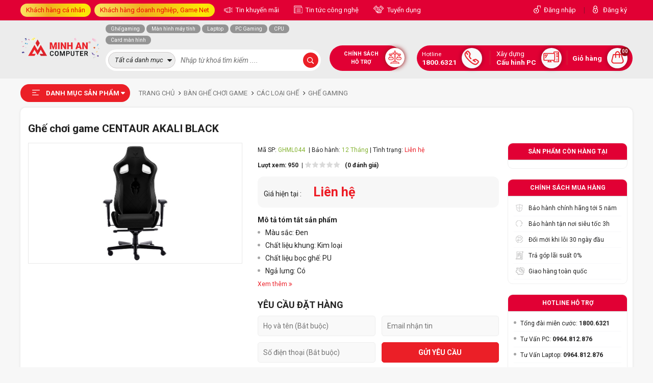

--- FILE ---
content_type: text/html; charset=UTF-8
request_url: https://minhancomputer.com/ghe-choi-game-centaur-akali-black.html
body_size: 35613
content:

<!doctype html> 
<html lang="vi">
  <head>

    <meta http-equiv="Content-Type" content="text/html; charset=UTF-8" />
    <meta http-equiv="content-language" content="vi-vn" />
    <meta name="viewport" content="width=device-width, initial-scale=1.0" />
    <meta content="document" name="resource-type" />
    <meta name="revisit-after" content="1 days" />

    
    <link rel="canonical" href="https://minhancomputer.com/ghe-choi-game-centaur-akali-black.html" />
    

    
    <meta property="og:image" content="https://minhancomputercdn.com/media/product/14097_ghe_centaur.jpg" />
    

    
    <title>Ghế chơi game CENTAUR AKALI BLACK</title>
    <meta name="keywords" content="" />
    <meta name="description" content="
M&agrave;u sắc: Đen
Chất liệu khung: Kim loại
Chất liệu bọc ghế: PU
Ngả lưng: C&oacute;
" />
    
    

    <meta name="dmca-site-verification" content="NEpCb2l4WExzTWwzSkVMa2Fic2dPOXZCcWxPbGNvWElnSEErY1VlcDJ3Yz01" />
    <meta name="google-site-verification" content="xXD_3fYl2mNb06OWoHzwLb5bhSiMUEieFq3dKqabWoc" />
    <meta name="msvalidate.01" content="C006EF762A1438F46F30F1999626FBD8" />
    <meta name="facebook-domain-verification" content="nqckqt7oc9185rd4rz4vp9hngg2agh" />
    <meta property="fb:app_id" content="544339114147627" />
    <meta property="fb:admins" content="100079635772306" />
    <meta property="og:type" content="website" />
    <meta property="og:url" content="https://minhancomputer.com/ghe-choi-game-centaur-akali-black.html" />

    
    <meta property="og:title" content="Ghế chơi game CENTAUR AKALI BLACK" />
    <meta property="og:description" content="
M&agrave;u sắc: Đen
Chất liệu khung: Kim loại
Chất liệu bọc ghế: PU
Ngả lưng: C&oacute;
" />
    <meta property="og:image:alt" content="Ghế chơi game CENTAUR AKALI BLACK" />
    

    <link rel="shortcut icon" href="https://minhancomputercdn.com/template/test/images/mac_favicon.png" />
    <link rel="stylesheet" href="https://fonts.googleapis.com/css2?family=Roboto:ital,wght@0,300;0,400;0,500;0,700;0,900;1,300;1,400;1,500;1,700;1,900&display=swap" /> 
    <link rel="stylesheet" href="https://cdnjs.cloudflare.com/ajax/libs/font-awesome/6.2.0/css/all.min.css" />
    <link rel="stylesheet" href="https://minhancomputercdn.com/template/test/script/library.css?v=12" />
    <link rel="stylesheet" href="https://minhancomputercdn.com/template/test/script/minhan_pc_2021.css?v=1769551551" />
    <link rel="stylesheet" id="js-cdn-font-awesome" href="" />
    <!-- Google Tag Manager -->
    <script>(function(w,d,s,l,i){w[l]=w[l]||[];w[l].push({'gtm.start':
      new Date().getTime(),event:'gtm.js'});var f=d.getElementsByTagName(s)[0],
      j=d.createElement(s),dl=l!='dataLayer'?'&l='+l:'';j.async=true;j.src=
      'https://www.googletagmanager.com/gtm.js?id='+i+dl;f.parentNode.insertBefore(j,f);
      })(window,document,'script','dataLayer','GTM-KXNBPLV');</script>
    <!-- End Google Tag Manager -->
  </head>

  <body style="position: static;">

    

<header>
    <div class="header-top-container">
        <div class="container">
            <div class="d-flex align-items-center justify-content-between position-relative">
                <div class="item-left clearfix">
                    <div class="item-group float-left d-inline-block">
                        <a href="javascript:void(0)" class="title-group ml-0 bg-linear" style="color: #ee0707;"> Khách hàng cá nhân </a>

                        <div class="box-sale-group">
                            <!-- 1. HOTLINE TƯ VẤN KHÁCH HÀNG CÁ NHÂN (Miền Bắc) -->
<div class="box-item">
    <p class="title">
        <span class="number">01</span>
        <b>KHÁCH HÀNG CÁ NHÂN (Miền Bắc)</b>
    </p>
    <div class="box-list">
        <a href="#" target="_blank" rel="noreferrer nofollow">
            <span class="blue-light"> <i class="fa fa-commenting"></i> Zalo </span>
            
            <p>
                Tổng đài miễn phí: <span class="font-600 red-b">1800 6321</span>
            </p>
        </a>

        <a href="https://zalo.me/0964812876" target="_blank" rel="noreferrer nofollow">
            <span class="blue-light"> <i class="fa fa-commenting"></i> Zalo </span>
            
            <p>
             <span class="font-600 red-b">0964.812.876</span> - Mr. Tuấn
            </p>
        </a>
      
        <a href="https://zalo.me/0967135876" target="_blank" rel="noreferrer nofollow">
            <span class="blue-light"> <i class="fa fa-commenting"></i> Zalo </span>
          
            <p>
             <span class="font-600 red-b">0369.607.074</span> - Mr. Thịnh
            </p>
        </a>
      
        <a href="https://zalo.me/0963845876" target="_blank" rel="noreferrer nofollow">
            <span class="blue-light"> <i class="fa fa-commenting"></i> Zalo </span>
          
            <p>
             <span class="font-600 red-b">0963.845.876</span> - Mr. Hoàng Duy
            </p>
        </a>
      
        <a href="https://zalo.me/0965698876" target="_blank" rel="noreferrer nofollow">
            <span class="blue-light"> <i class="fa fa-commenting"></i> Zalo </span>
          
            <p>
             <span class="font-600 red-b">0965.698.876</span> - Mr. Lâm
            </p>
        </a>      
      
           <a href="https://zalo.me/0353943333" target="_blank" rel="noreferrer nofollow">
            <span class="blue-light"> <i class="fa fa-commenting"></i> Zalo </span>
            
            <p>
             <span class="font-600 red-b">078.3688.666</span> - Mr Huấn (Thu mua đồ cũ)
            </p>
        </a>
  </div>
</div>

<!-- 2. HOTLINE TƯ VẤN KHÁCH HÀNG CÁ NHÂN (Miền Nam) -->
<div class="box-item">
    <p class="title">
        <span class="number">02</span>
        <b>KHÁCH HÀNG CÁ NHÂN (Miền Nam)</b>
    </p>
    <div class="box-list">
        <a href="#" target="_blank" rel="noreferrer nofollow">
            <span class="blue-light"> <i class="fa fa-commenting"></i> Zalo </span>
            
            <p>
                Tổng đài miễn phí: <span class="font-600 red-b">1800 6321</span>
            </p>
        </a>

        <a href="https://zalo.me/0964812876" target="_blank" rel="noreferrer nofollow">
            <span class="blue-light"> <i class="fa fa-commenting"></i> Zalo </span>
            
            <p>
             <span class="font-600 red-b">0964.812.876</span> - Mr. Tuấn
            </p>
        </a>
  </div>
</div>

<!-- 3. HOTLINE TƯ VẤN LẮP ĐẶT CAMERA -->
<div class="box-item">
    <p class="title">
        <span class="number">03</span>
        <b>TƯ VẤN CAMERA, THIẾT BỊ VĂN PHÒNG</b>
    </p>

    <div class="box-list">
        <a href="https://zalo.me/0989360308" target="_blank" rel="noreferrer nofollow">
            <span class="blue-light"> <i class="fa fa-commenting"></i> Zalo </span>
            
            <p>
                <span class="font-600 red-b">0989.360.308</span> - Mr. Huấn
            </p>
        </a>
      
		<a href="https://zalo.me/0927665555" target="_blank" rel="noreferrer nofollow">
            <span class="blue-light"> <i class="fa fa-commenting"></i> Zalo </span>
            
            <p>
                <span class="font-600 red-b">092.766.5555</span> - Mrs. Phương
            </p>
        </a>
    </div>
</div>
<!-- 4. HOTLINE TƯ VẤN BẢO HÀNH -->
<div class="box-item">
	<p class="title">
        <span class="number">04</span>
        <b>HỖ TRỢ KỸ THUẬT, BẢO HÀNH</b>
    </p>

    <div class="box-list">
        <p>Tổng Đài Kỹ thuật - Bảo Hành: <span class="font-600 red-b">0243.877.7777</span> Nhánh 1</p>
      
		<p>Hotline Bảo Hành: <span class="font-600 red-b">083.5555.938</span></p>
      
		<a href="https://zalo.me/0396164356" target="_blank" rel="noreferrer nofollow">
            <span class="blue-light"> <i class="fa fa-commenting"></i> Zalo </span>
            <p>
             Hotline Kỹ Thuật: <span class="font-600 red-b">0396.164.356</span>
            </p>
        </a>
    </div>
<!-- 5. ĐƯỜNG DÂY NÓNG PHẢN ÁNH DỊCH VỤ -->
    <p class="title">
          <span class="number">05</span>
          <b>GÓP Ý, KHIẾU NẠI, PHẢN ÁNH DỊCH VỤ</b>
      </p>
 	<div class="box-list">
        <a href="https://zalo.me/0989360308" target="_blank" rel="noreferrer nofollow">
            <span class="blue-light"> <i class="fa fa-commenting"></i> Zalo </span>
            
            <p>
            Hotline (24/7): <span class="font-600 red-b">0989.360.308</span> - Mr. Huấn
            </p>
        </a>
    </div>
</div>
                        </div>
                    </div>
                   <div class="item-group float-left d-inline-block" style="margin-left: 7px;display:none;">
                        <a href="javascript:void(0)" class="title-group ml-0 bg-linear" style="color: #ee0707;"> Khách hàng doanh nghiệp, Game Net </a>

                        <div class="box-sale-group">
                            <!-- 1. KHÁCH HÀNG GAME NET - ICAFE -->
<div class="box-item">
    <p class="title">
        <span class="number">01</span>
        <b>KHÁCH HÀNG GAME NET - ICAFE</b>
    </p>

 <div class="box-list">
    <a href="https://zalo.me/0921819999" target="_blank" rel="noreferrer nofollow">
            <span class="blue-light"> <i class="fa fa-commenting"></i> Zalo </span>
            
            <p>
             <span class="font-600 red-b">092.181.9999</span> - Mrs. Phương
            </p>
    </a>
    <a href="https://zalo.me/0976953338" target="_blank" rel="noreferrer nofollow">
            <span class="blue-light"> <i class="fa fa-commenting"></i> Zalo </span>
            
            <p>
            <span class="font-600 red-b">0976.953.338</span> - Mr. Duy
            </p>
     </a>
     <a href="https://zalo.me/0353943333" target="_blank" rel="noreferrer nofollow">
            <span class="blue-light"> <i class="fa fa-commenting"></i> Zalo </span>
            
            <p>
             <span class="font-600 red-b">035.394.3333</span> - Mr. Minh
            </p>
        </a>
           <a href="https://zalo.me/0783688666" target="_blank" rel="noreferrer nofollow">
            <span class="blue-light"> <i class="fa fa-commenting"></i> Zalo </span>
            
            <p>
             <span class="font-600 red-b">078.3688.666</span> - Mr Huấn (Thu mua đồ cũ)
            </p>
        </a>
  </div>
</div>

<!-- 2. KHÁCH HÀNG ĐẠI LÝ (BÁN BUÔN) -->
<div class="box-item">
    <p class="title">
        <span class="number">02</span>
        <b>KHÁCH HÀNG ĐẠI LÝ (BÁN BUÔN)</b>
    </p>
    <div class="box-list">
        <a href="https://zalo.me/0921819999" target="_blank" rel="noreferrer nofollow">
            <span class="blue-light"> <i class="fa fa-commenting"></i> Zalo </span>
            <p>
                <span class="font-600 red-b">092.181.9999</span>- Mrs. Phương
            </p>
        </a>

        <a href="https://zalo.me/0976953338" target="_blank" rel="noreferrer nofollow">
            <span class="blue-light"> <i class="fa fa-commenting"></i> Zalo </span>
            <p>
                <span class="font-600 red-b">0976.953.338</span>- Mr. Duy
            </p>
        </a>
    </div>
</div>

<!-- 3. KHÁCH HÀNG DỰ ÁN, DOANH NGHIỆP -->
<div class="box-item">
   <p class="title">
        <span class="number">03</span>
        <b>KHÁCH HÀNG DỰ ÁN, DOANH NGHIỆP</b>
    </p>

    <div class="box-list">
        <a href="https://zalo.me/0932181111" target="_blank" rel="noreferrer nofollow">
            <span class="blue-light"> <i class="fa fa-commenting"></i> Zalo </span>
            
            <p>
                <span class="font-600 red-b">093.218.1111</span>- Mr. Diệm
            </p>
        </a>
        <a href="https://zalo.me/0989360308" target="_blank" rel="noreferrer nofollow">
            <span class="blue-light"> <i class="fa fa-commenting"></i> Zalo </span>
            
            <p>
                <span class="font-600 red-b">0989.360.308</span>- Mr. Huấn
            </p>
        </a>
      </div>
</div>
  
<!-- 4. HỖ TRỢ KỸ THUẬT, BẢO HÀNH - KHIẾU NẠI -->
<div class="box-item">
   <p class="title">
        <span class="number">04</span>
        <b>HỖ TRỢ KỸ THUẬT, BẢO HÀNH - KHIẾU NẠI</b>
    </p>

    <div class="box-list">
        <p>Tổng Đài Kỹ thuật - Bảo Hành: <span class="font-600 red-b">0243.877.7777</span> Nhánh 1</p>
      
		<p>Hotline Bảo Hành: <span class="font-600 red-b">083.5555.938</span></p>
      
		<a href="https://zalo.me/0396164356" target="_blank" rel="noreferrer nofollow">
            <span class="blue-light"> <i class="fa fa-commenting"></i> Zalo </span>
            
            <p>
             Hotline Kỹ Thuật: <span class="font-600 red-b">0396.164.356</span>
            </p>
        </a>
      
      	<a href="https://zalo.me/0989360308" target="_blank" rel="noreferrer nofollow">
            <span class="blue-light"> <i class="fa fa-commenting"></i> Zalo </span>
            
            <p>
             Góp ý - khiếu nại: <span class="font-600 red-b">0989.360.308</span> - Mr. Huấn
            </p>
        </a>
      </div>
</div>
                        </div>
                    </div>


                    <!-- <a href="/chinh-sach-bao-hanh.html" class="title-group header-icon icon-1"> Tra cứu bảo hành </a> -->

                    <a href="/tin-khuyen-mai.html" class="title-group header-icon icon-2" target="blank"> Tin khuyến mãi</a>

                    <a href="/tin-tuc-cong-nghe.html" class="title-group header-icon icon-3" target="blank"> Tin tức công nghệ</a>

                    <a href="/tuyen-dung.html" class="title-group header-icon icon-4" target="blank"> Tuyển dụng</a>
                </div>

                <div class="item-right d-flex align-items-center">
                    
                    <a href="/dang-nhap" class="title-group ml-0 header-icon icon-5">Đăng nhập</a>
                    <span class="pl-1 pr-1" style="opacity: .4">|</span>
                    <a href="/dang-ky" class="title-group ml-0 header-icon icon-6">Đăng ký</a>
                    
                </div>
            </div>
        </div>
    </div>

    <div class="header-main-container">
        <div class="container">
          
          <!-- LINH VẬT -->
<!--<div style="position: fixed;top: 0;right: 0;z-index:9999;">
<img src="https://minhancomputercdn.com/media/lib/03-11-2022/chicken-martrix-60.png" alt="linh_vat" style="width:100%"/>
</div> -->
          <!-- LOGO -->
<div class="position-relative d-flex flex-wrap">
<div class="box-left-group d-flex align-items-center">
<a href="/"> <img src="https://minhancomputercdn.com/media/banner/logo_logo-MAC-SN-250.png" alt="Logo"/> </a>
</div>

                <div class="header-menu-container">
                    <p class="title"> DANH MỤC SẢN PHẨM </p>

                    <div class="global-menu-list bg-white  global-other-page ">
    
  	
    <div class="item">
        <a href="/laptop-may-tinh-xach-tay.html">
            <span class="cat-thumb" style="background-image: url(https://minhancomputercdn.com/media/category/cat_8f19872dc70213fe6ff5287fd8d117f3.png)"></span>
            <span class="cat-title"> Laptop - Máy Tính Xách Tay </span>
        </a>

        <div class="sub-menu-list">
            
            <div class="sub-cat-2">
                <a href="/laptop-dell.html" class="cat-2"> Laptop Dell  </a>

                
                <div class="sub-cat-3">
                    <a href="/laptop-dell-xps.html" class="cat-3"> Laptop Dell XPS </a>
                    
                    

                </div>
                
                <div class="sub-cat-3">
                    <a href="/laptop-dell-vostro.html" class="cat-3"> Laptop Dell Vostro </a>
                    
                    

                </div>
                
                <div class="sub-cat-3">
                    <a href="/laptop-dell-latitude.html" class="cat-3"> Laptop Dell Latitude </a>
                    
                    

                </div>
                
                <div class="sub-cat-3">
                    <a href="/laptop-dell-inspiron.html" class="cat-3"> Laptop Dell Inspiron </a>
                    
                    

                </div>
                
                <div class="sub-cat-3">
                    <a href="/laptop-dell-alienware.html" class="cat-3"> Laptop Dell Alienware </a>
                    
                    

                </div>
                
                <div class="sub-cat-3">
                    <a href="/laptop-dell-g-series-gaming.html" class="cat-3"> Laptop Dell G Series Gaming </a>
                    
                    

                </div>
                
            </div>
            
            <div class="sub-cat-2">
                <a href="/laptop-asus.html" class="cat-2"> Laptop Asus  </a>

                
                <div class="sub-cat-3">
                    <a href="/laptop-asus-proart-studiobook.html" class="cat-3"> Laptop ASUS ProArt Studiobook </a>
                    
                    

                </div>
                
                <div class="sub-cat-3">
                    <a href="/laptop-asus-rog-series.html" class="cat-3"> Laptop ASUS ROG Series </a>
                    
                    
                    <i class="fa fa-angle-right"></i>
                    
                    <div class="sub-cat-4">
                      	<a href="/laptop-asus-rog-zephyrus.html"> Laptop ASUS ROG Zephyrus </a><a href="/laptop-asus-rog-strix.html"> Laptop ASUS ROG Strix </a><a href="/laptop-asus-rog-flow.html"> Laptop ASUS ROG Flow </a>
                    </div>
                    

                </div>
                
                <div class="sub-cat-3">
                    <a href="/laptop-asus-tuf-series.html" class="cat-3"> Laptop ASUS TUF Series </a>
                    
                    
                    <i class="fa fa-angle-right"></i>
                    
                    <div class="sub-cat-4">
                      	<a href="/laptop-asus-tuf-gaming.html"> Laptop ASUS TUF Gaming </a><a href="/laptop-asus-tuf-dash.html"> Laptop ASUS TUF Dash </a>
                    </div>
                    

                </div>
                
                <div class="sub-cat-3">
                    <a href="/laptop-asus-zenbook.html" class="cat-3"> Laptop ASUS Zenbook </a>
                    
                    

                </div>
                
                <div class="sub-cat-3">
                    <a href="/laptop-asus-vivobook.html" class="cat-3"> Laptop ASUS Vivobook </a>
                    
                    

                </div>
                
                <div class="sub-cat-3">
                    <a href="/laptop-asus-expertbook.html" class="cat-3"> Laptop ASUS ExpertBook </a>
                    
                    

                </div>
                
            </div>
            
            <div class="sub-cat-2">
                <a href="/laptop-acer.html" class="cat-2"> Laptop Acer  </a>

                
                <div class="sub-cat-3">
                    <a href="/laptop-acer-aspire.html" class="cat-3"> Laptop Acer Aspire </a>
                    
                    

                </div>
                
                <div class="sub-cat-3">
                    <a href="/laptop-acer-swift.html" class="cat-3"> Laptop Acer Swift </a>
                    
                    

                </div>
                
                <div class="sub-cat-3">
                    <a href="/laptop-acer-nitro.html" class="cat-3"> Laptop Acer Nitro </a>
                    
                    

                </div>
                
                <div class="sub-cat-3">
                    <a href="/laptop-acer-predator-gaming.html" class="cat-3"> Laptop Acer Predator Gaming </a>
                    
                    

                </div>
                
            </div>
            
            <div class="sub-cat-2">
                <a href="/laptop-lg.html" class="cat-2"> Laptop LG  </a>

                
                <div class="sub-cat-3">
                    <a href="/laptop-lg-gram.html" class="cat-3"> Laptop LG Gram </a>
                    
                    

                </div>
                
            </div>
            
            <div class="sub-cat-2">
                <a href="/laptop-lenovo.html" class="cat-2"> Laptop Lenovo  </a>

                
                <div class="sub-cat-3">
                    <a href="/laptop-lenovo-loq.html" class="cat-3"> Laptop Lenovo LOQ </a>
                    
                    

                </div>
                
                <div class="sub-cat-3">
                    <a href="/laptop-lenovo-thinkpad.html" class="cat-3"> Laptop Lenovo ThinkPad </a>
                    
                    

                </div>
                
                <div class="sub-cat-3">
                    <a href="/laptop-lenovo-ideapad.html" class="cat-3"> Laptop Lenovo IdeaPad </a>
                    
                    

                </div>
                
                <div class="sub-cat-3">
                    <a href="/laptop-lenovo-yoga.html" class="cat-3"> Laptop Lenovo Yoga </a>
                    
                    

                </div>
                
                <div class="sub-cat-3">
                    <a href="/lenovo-legion.html" class="cat-3"> Laptop Lenovo Legion </a>
                    
                    

                </div>
                
                <div class="sub-cat-3">
                    <a href="/laptop-lenovo-thinkbook.html" class="cat-3"> Laptop Lenovo ThinkBook </a>
                    
                    

                </div>
                
                <div class="sub-cat-3">
                    <a href="/laptop-lenovo-v-series.html" class="cat-3"> Laptop Lenovo V Series </a>
                    
                    

                </div>
                
            </div>
            
            <div class="sub-cat-2">
                <a href="/laptop-msi.html" class="cat-2"> Laptop MSI  </a>

                
                <div class="sub-cat-3">
                    <a href="/laptop-msi-modern-series.html" class="cat-3"> Laptop MSI Modern Series </a>
                    
                    

                </div>
                
                <div class="sub-cat-3">
                    <a href="/laptop-msi-bravo-series.html" class="cat-3"> Laptop MSI Bravo Series </a>
                    
                    

                </div>
                
                <div class="sub-cat-3">
                    <a href="/laptop-msi-prestige-series.html" class="cat-3"> Laptop MSI Prestige Series </a>
                    
                    

                </div>
                
                <div class="sub-cat-3">
                    <a href="/laptop-msi-gl-series.html" class="cat-3"> Laptop MSI GL Series </a>
                    
                    

                </div>
                
                <div class="sub-cat-3">
                    <a href="/laptop-msi-gf-series.html" class="cat-3"> Laptop MSI GF Series </a>
                    
                    

                </div>
                
                <div class="sub-cat-3">
                    <a href="/laptop-msi-gs-series.html" class="cat-3"> Laptop MSI GS Series </a>
                    
                    

                </div>
                
                <div class="sub-cat-3">
                    <a href="/laptop-msi-ge-series.html" class="cat-3"> Laptop MSI GE Series </a>
                    
                    

                </div>
                
                <div class="sub-cat-3">
                    <a href="/laptop-msi-alpha-series.html" class="cat-3"> Laptop MSI Alpha Series </a>
                    
                    

                </div>
                
                <div class="sub-cat-3">
                    <a href="/laptop-msi-creator-series.html" class="cat-3"> Laptop MSI Creator Series </a>
                    
                    

                </div>
                
                <div class="sub-cat-3">
                    <a href="/laptop-msi-crosshair-series.html" class="cat-3"> Laptop MSI Crosshair Series </a>
                    
                    

                </div>
                
                <div class="sub-cat-3">
                    <a href="/laptop-msi-gp-series.html" class="cat-3"> Laptop MSI GP Series </a>
                    
                    

                </div>
                
            </div>
            
            <div class="sub-cat-2">
                <a href="/laptop-hp.html" class="cat-2"> Laptop HP  </a>

                
                <div class="sub-cat-3">
                    <a href="/laptop-hp-omen.html" class="cat-3"> Laptop HP OMEN </a>
                    
                    

                </div>
                
                <div class="sub-cat-3">
                    <a href="/laptop-hp-victus.html" class="cat-3"> Laptop HP VICTUS </a>
                    
                    

                </div>
                
                <div class="sub-cat-3">
                    <a href="/laptop-hp-pavilion.html" class="cat-3"> Laptop HP Pavilion </a>
                    
                    

                </div>
                
                <div class="sub-cat-3">
                    <a href="/laptop-hp-probook.html" class="cat-3"> Laptop HP Probook </a>
                    
                    

                </div>
                
                <div class="sub-cat-3">
                    <a href="/laptop-hp-spectre.html" class="cat-3"> Laptop HP Spectre </a>
                    
                    

                </div>
                
                <div class="sub-cat-3">
                    <a href="/laptop-hp-elitebook.html" class="cat-3"> Laptop HP Elitebook </a>
                    
                    

                </div>
                
                <div class="sub-cat-3">
                    <a href="/laptop-hp-envy.html" class="cat-3"> Laptop HP Envy </a>
                    
                    

                </div>
                
                <div class="sub-cat-3">
                    <a href="/laptop-hp-notebook.html" class="cat-3"> Laptop HP NoteBook </a>
                    
                    

                </div>
                
                <div class="sub-cat-3">
                    <a href="/laptop-hp-zbook.html" class="cat-3"> Laptop HP ZBook </a>
                    
                    
                    <i class="fa fa-angle-right"></i>
                    
                    <div class="sub-cat-4">
                      	<a href="/laptop-hp-zbook-studio.html"> Laptop HP ZBook Studio </a><a href="/laptop-hp-zbook-fury.html"> Laptop HP Zbook Fury </a><a href="/laptop-hp-zbook-power.html"> Laptop HP ZBook Power </a>
                    </div>
                    

                </div>
                
            </div>
            
            <div class="sub-cat-2">
                <a href="/laptop-gigabyte.html" class="cat-2"> Laptop Gigabyte  </a>

                
                <div class="sub-cat-3">
                    <a href="/laptop-gigabyte-aero.html" class="cat-3"> Laptop Gigabyte AERO </a>
                    
                    

                </div>
                
                <div class="sub-cat-3">
                    <a href="/laptop-gigabyte-aorus.html" class="cat-3"> Laptop Gigabyte AORUS </a>
                    
                    

                </div>
                
                <div class="sub-cat-3">
                    <a href="/laptop-gigabyte-g-series.html" class="cat-3"> Laptop Gigabyte G series </a>
                    
                    
                    <i class="fa fa-angle-right"></i>
                    
                    <div class="sub-cat-4">
                      	<a href="/laptop-gigabyte-g5.html"> Laptop Gigabyte G5 </a><a href="/laptop-gigabyte-g7.html"> Laptop Gigabyte G7 </a>
                    </div>
                    

                </div>
                
            </div>
            
            <div class="sub-cat-2">
                <a href="/laptop-fujitsu.html" class="cat-2"> Laptop Fujitsu  </a>

                
            </div>
            
          	
          	
            <div class="sub-cat-2">
                <a href="javascript:void(0)" class="cat-2"> Khoảng giá </a>

                <div class="sub-cat-3"><a href="/laptop-may-tinh-xach-tay.html?max=10000000" class="cat-3">Dưới 10 triệu</a></div>
                <div class="sub-cat-3"><a href="/laptop-may-tinh-xach-tay.html?max=20000000&min=10000000" class="cat-3">Từ 10 - 20 triệu</a></div>
                <div class="sub-cat-3"><a href="/laptop-may-tinh-xach-tay.html?max=30000000&min=20000000" class="cat-3">Từ 20 - 30 triệu</a></div>
                <div class="sub-cat-3"><a href="/laptop-may-tinh-xach-tay.html?max=40000000&min=30000000" class="cat-3">Từ 30 - 40 triệu</a></div>
              	<div class="sub-cat-3"><a href="/laptop-may-tinh-xach-tay.html?max=50000000&min=40000000" class="cat-3">Từ 40 - 50 triệu</a></div>
              	<div class="sub-cat-3"><a href="/laptop-may-tinh-xach-tay.html?min=50000000" class="cat-3">Trên 50 triệu</a></div>
            </div>
          
            
          
        </div>
    </div>
  	
    
  	
    <div class="item">
        <a href="/pc-gaming.html">
            <span class="cat-thumb" style="background-image: url(https://minhancomputercdn.com/media/category/cat_75ff8d6ff1f6f3eb0aaa2a201b374ac0.png)"></span>
            <span class="cat-title"> Máy Tính Chơi Game </span>
        </a>

        <div class="sub-menu-list">
            
            <div class="sub-cat-2">
                <a href="/pc-gaming-gia-re-duoi-10-trieu.html" class="cat-2"> PC Gaming Dưới 10 Triệu  </a>

                
            </div>
            
            <div class="sub-cat-2">
                <a href="/pc-gaming-10-20-trieu.html" class="cat-2"> PC Gaming 10 - 20 Triệu  </a>

                
            </div>
            
            <div class="sub-cat-2">
                <a href="/pc-gaming-20-30-trieu.html" class="cat-2"> PC Gaming 20 - 30 Triệu  </a>

                
            </div>
            
            <div class="sub-cat-2">
                <a href="/pc-gaming-30-40-trieu.html" class="cat-2"> PC Gaming 30 - 40 Triệu  </a>

                
            </div>
            
            <div class="sub-cat-2">
                <a href="/pc-gaming-tu-40-60-trieu.html" class="cat-2"> PC Gaming 40 - 60 Triệu  </a>

                
            </div>
            
            <div class="sub-cat-2">
                <a href="/pc-gaming-tren-60-trieu.html" class="cat-2"> PC Gaming Trên 60 Triệu  </a>

                
            </div>
            
          	
          	
          
        </div>
    </div>
  	
    
  	
    <div class="item">
        <a href="/may-tinh-workstation.html">
            <span class="cat-thumb" style="background-image: url(https://minhancomputercdn.com/media/category/cat_13b03d7515f2d45c308560a4227beb5d.png)"></span>
            <span class="cat-title"> Máy tính Workstation </span>
        </a>

        <div class="sub-menu-list">
            
            <div class="sub-cat-2">
                <a href="/pc-thiet-ke-do-hoa.html" class="cat-2"> PC Thiết Kế Đồ Họa  </a>

                
            </div>
            
            <div class="sub-cat-2">
                <a href="/pc-dung-phim-edit-video.html" class="cat-2"> PC Dựng Phim, Edit Video  </a>

                
            </div>
            
            <div class="sub-cat-2">
                <a href="/pc-gia-lap-nox-player.html" class="cat-2"> PC Giả Lập Nox Player, Bluestack, LDPlayer  </a>

                
            </div>
            
          	
          	
          
        </div>
    </div>
  	
    
  	
    <div class="item">
        <a href="/may-tinh-van-phong.html">
            <span class="cat-thumb" style="background-image: url(https://minhancomputercdn.com/media/category/cat_b4005c2d3f956dbc5610478b056c8e3e.png)"></span>
            <span class="cat-title"> Máy Tính Văn Phòng </span>
        </a>

        <div class="sub-menu-list">
            
            <div class="sub-cat-2">
                <a href="/may-tinh-dong-bo.html" class="cat-2"> Máy Tính Đồng Bộ  </a>

                
                <div class="sub-cat-3">
                    <a href="/may-tinh-dong-bo-hp.html" class="cat-3"> Máy Tính Đồng Bộ HP </a>
                    
                    

                </div>
                
                <div class="sub-cat-3">
                    <a href="/may-tinh-dong-bo-imac.html" class="cat-3"> Máy tính đồng bộ iMac </a>
                    
                    

                </div>
                
                <div class="sub-cat-3">
                    <a href="/may-tinh-dong-bo-dell.html" class="cat-3"> Máy Tính Đồng Bộ Dell </a>
                    
                    

                </div>
                
                <div class="sub-cat-3">
                    <a href="/may-tinh-dong-bo-lenovo.html" class="cat-3"> Máy Tính Đồng Bộ Lenovo </a>
                    
                    

                </div>
                
            </div>
            
            <div class="sub-cat-2">
                <a href="/may-tinh-van-phong-mac.html" class="cat-2"> Máy Tính Văn Phòng MAC  </a>

                
            </div>
            
            <div class="sub-cat-2">
                <a href="/may-tinh-mini.html" class="cat-2"> Máy Tính Mini  </a>

                
            </div>
            
          	
          	
          
        </div>
    </div>
  	
    
  	
    <div class="item">
        <a href="/man-hinh-may-tinh.html">
            <span class="cat-thumb" style="background-image: url(https://minhancomputercdn.com/media/category/cat_7471551c9b26aefc4f4c6f6d6a6c182a.png)"></span>
            <span class="cat-title"> Màn Hình Máy Tính </span>
        </a>

        <div class="sub-menu-list">
            
            <div class="sub-cat-2">
                <a href="/man-hinh-asus.html" class="cat-2"> Màn Hình Asus  </a>

                
                <div class="sub-cat-3">
                    <a href="/man-hinh-asus-tuf.html" class="cat-3"> Màn hình ASUS TUF </a>
                    
                    

                </div>
                
                <div class="sub-cat-3">
                    <a href="/man-hinh-asus-rog.html" class="cat-3"> Màn hình ASUS ROG </a>
                    
                    

                </div>
                
                <div class="sub-cat-3">
                    <a href="/man-hinh-asus-proart.html" class="cat-3"> Màn hình ASUS ProArt </a>
                    
                    

                </div>
                
                <div class="sub-cat-3">
                    <a href="/man-hinh-asus-zenscreen.html" class="cat-3"> Màn hình ASUS ZenScreen </a>
                    
                    

                </div>
                
            </div>
            
            <div class="sub-cat-2">
                <a href="/man-hinh-samsung.html" class="cat-2"> Màn Hình Samsung  </a>

                
                <div class="sub-cat-3">
                    <a href="/man-hinh-thong-minh-samsung.html" class="cat-3"> Màn hình thông minh Samsung </a>
                    
                    

                </div>
                
                <div class="sub-cat-3">
                    <a href="/man-hinh-samsung-odyssey.html" class="cat-3"> Màn hình Samsung Odyssey </a>
                    
                    

                </div>
                
            </div>
            
            <div class="sub-cat-2">
                <a href="/man-hinh-viewsonic.html" class="cat-2"> Màn Hình ViewSonic  </a>

                
                <div class="sub-cat-3">
                    <a href="/viewsonic-xg-series-elite-gaming.html" class="cat-3"> ViewSonic XG Series (Elite Gaming) </a>
                    
                    

                </div>
                
                <div class="sub-cat-3">
                    <a href="/viewsonic-vx-series-giai-tri.html" class="cat-3"> ViewSonic VX Series (Giải Trí) </a>
                    
                    

                </div>
                
                <div class="sub-cat-3">
                    <a href="/viewsonic-vp-series-chuyen-nghiep.html" class="cat-3"> ViewSonic VP Series (Chuyên Nghiệp) </a>
                    
                    

                </div>
                
                <div class="sub-cat-3">
                    <a href="/viewsonic-vg-series-doanh-nghiep.html" class="cat-3"> ViewSonic VG Series (Doanh Nghiệp) </a>
                    
                    

                </div>
                
                <div class="sub-cat-3">
                    <a href="/viewsonic-va-series-gia-dinh-va-van-phong.html" class="cat-3"> ViewSonic VA Series (Gia Đình và Văn Phòng) </a>
                    
                    

                </div>
                
                <div class="sub-cat-3">
                    <a href="/viewsonic-td-series-cam-ung.html" class="cat-3"> ViewSonic TD Series (Cảm ứng) </a>
                    
                    

                </div>
                
            </div>
            
            <div class="sub-cat-2">
                <a href="/man-hinh-benq.html" class="cat-2"> Màn Hình BenQ  </a>

                
            </div>
            
            <div class="sub-cat-2">
                <a href="/man-hinh-gigabyte.html" class="cat-2"> Màn Hình Gigabyte  </a>

                
            </div>
            
            <div class="sub-cat-2">
                <a href="/man-hinh-acer.html" class="cat-2"> Màn Hình Acer  </a>

                
            </div>
            
            <div class="sub-cat-2">
                <a href="/man-hinh-msi.html" class="cat-2"> Màn Hình MSI  </a>

                
                <div class="sub-cat-3">
                    <a href="/man-hinh-msi-modern-series.html" class="cat-3"> Màn Hình MSI Modern Series </a>
                    
                    

                </div>
                
                <div class="sub-cat-3">
                    <a href="/man-hinh-msi-pro-series.html" class="cat-3"> Màn Hình MSI PRO Series </a>
                    
                    

                </div>
                
                <div class="sub-cat-3">
                    <a href="/man-hinh-msi-optix-g-series.html" class="cat-3"> Màn Hình MSI Optix G Series </a>
                    
                    

                </div>
                
                <div class="sub-cat-3">
                    <a href="/man-hinh-msi-optix-mag-series.html" class="cat-3"> Màn Hình MSI Optix MAG Series </a>
                    
                    

                </div>
                
                <div class="sub-cat-3">
                    <a href="/man-hinh-msi-optix-mpg-series.html" class="cat-3"> Màn Hình MSI Optix MPG Series </a>
                    
                    

                </div>
                
            </div>
            
            <div class="sub-cat-2">
                <a href="/man-hinh-aoc.html" class="cat-2"> Màn Hình AOC  </a>

                
            </div>
            
            <div class="sub-cat-2">
                <a href="/man-hinh-hp.html" class="cat-2"> Màn Hình HP  </a>

                
            </div>
            
            <div class="sub-cat-2">
                <a href="/man-hinh-dell.html" class="cat-2"> Màn Hình Dell  </a>

                
                <div class="sub-cat-3">
                    <a href="/man-hinh-dell-u-ultra-sharp.html" class="cat-3"> Màn hình Dell U (Ultra-sharp) </a>
                    
                    

                </div>
                
                <div class="sub-cat-3">
                    <a href="/man-hinh-dell-p-professional.html" class="cat-3"> Màn hình Dell P (Professional) </a>
                    
                    

                </div>
                
                <div class="sub-cat-3">
                    <a href="/man-hinh-dell-e-entry.html" class="cat-3"> Màn hình Dell E (Entry) </a>
                    
                    

                </div>
                
                <div class="sub-cat-3">
                    <a href="/dell-s-consumer.html" class="cat-3"> Màn hình Dell S (Consumer) </a>
                    
                    

                </div>
                
                <div class="sub-cat-3">
                    <a href="/man-hinh-dell-alienware.html" class="cat-3"> Màn hình Dell Alienware </a>
                    
                    

                </div>
                
            </div>
            
            <div class="sub-cat-2">
                <a href="/man-hinh-hkc.html" class="cat-2"> Màn Hình HKC  </a>

                
            </div>
            
            <div class="sub-cat-2">
                <a href="/man-hinh-lg.html" class="cat-2"> Màn Hình LG  </a>

                
            </div>
            
            <div class="sub-cat-2">
                <a href="/man-hinh-hang-khac.html" class="cat-2"> Màn Hình Hãng Khác  </a>

                
            </div>
            
            <div class="sub-cat-2">
                <a href="/man-hinh-lenovo.html" class="cat-2"> Màn hình Lenovo  </a>

                
            </div>
            
            <div class="sub-cat-2">
                <a href="/man-hinh-vsp.html" class="cat-2"> Màn hình VSP  </a>

                
            </div>
            
            <div class="sub-cat-2">
                <a href="/man-hinh-galax.html" class="cat-2"> Màn hình Galax  </a>

                
            </div>
            
            <div class="sub-cat-2">
                <a href="/man-hinh-huntkey.html" class="cat-2"> Màn Hình HuntKey  </a>

                
            </div>
            
          	
          	
          
        </div>
    </div>
  	
    
  	
    <div class="item">
        <a href="/linh-kien-may-tinh.html">
            <span class="cat-thumb" style="background-image: url(https://minhancomputercdn.com/media/category/cat_22400404ddd78c12d43f85edb0a02bfd.png)"></span>
            <span class="cat-title"> Linh Kiện Máy Tính </span>
        </a>

        <div class="sub-menu-list">
            
            <div class="sub-cat-2">
                <a href="/vga-card-man-hinh.html" class="cat-2"> VGA - Card Màn Hình  </a>

                
                <div class="sub-cat-3">
                    <a href="/vga-amd.html" class="cat-3"> VGA AMD </a>
                    
                    
                    <i class="fa fa-angle-right"></i>
                    
                    <div class="sub-cat-4">
                      	<a href="/vga-rx-series.html"> VGA RX Series </a>
                    </div>
                    

                </div>
                
                <div class="sub-cat-3">
                    <a href="/vga-nvidia.html" class="cat-3"> VGA NVIDIA </a>
                    
                    
                    <i class="fa fa-angle-right"></i>
                    
                    <div class="sub-cat-4">
                      	<a href="/vga-rtx-series.html"> VGA RTX Series </a><a href="/vga-gtx-series.html"> VGA GTX Series </a><a href="/vga-gt-series.html"> VGA GT Series </a><a href="/vga-nvidia-quadro.html"> VGA Nvidia Quadro </a>
                    </div>
                    

                </div>
                
            </div>
            
            <div class="sub-cat-2">
                <a href="/cpu-vi-xu-ly.html" class="cat-2"> CPU - Bộ Vi Xử Lý  </a>

                
                <div class="sub-cat-3">
                    <a href="/cpu-intel.html" class="cat-3"> CPU Intel </a>
                    
                    
                    <i class="fa fa-angle-right"></i>
                    
                    <div class="sub-cat-4">
                      	<a href="/cpu-intel-core-i3.html"> CPU Intel Core i3 </a><a href="/cpu-intel-core-i5.html"> CPU Intel Core i5 </a><a href="/cpu-intel-core-i7.html"> CPU Intel Core i7 </a><a href="/cpu-intel-core-i9.html"> CPU Intel Core i9 </a><a href="/cpu-intel-pentium.html"> CPU Intel Pentium </a><a href="/cpu-intel-xeon.html"> CPU Intel Xeon </a><a href="/cpu-intel-core-x.html"> CPU Intel Core X </a><a href="/intel-celeron.html"> CPU Intel Celeron </a>
                    </div>
                    

                </div>
                
                <div class="sub-cat-3">
                    <a href="/cpu-amd.html" class="cat-3"> CPU AMD </a>
                    
                    
                    <i class="fa fa-angle-right"></i>
                    
                    <div class="sub-cat-4">
                      	<a href="/cpu-amd-ryzen-3.html"> CPU AMD Ryzen 3 </a><a href="/cpu-amd-ryzen-5.html"> CPU AMD Ryzen 5 </a><a href="/cpu-amd-ryzen-7.html"> CPU AMD Ryzen 7 </a><a href="/cpu-amd-ryzen-9.html"> CPU AMD Ryzen 9 </a><a href="/cpu-amd-athlon.html"> CPU AMD Athlon </a><a href="/cpu-amd-epyc.html"> CPU AMD EPYC </a><a href="/cpu-amd-ryzen-threadripper.html"> CPU AMD Ryzen Threadripper </a>
                    </div>
                    

                </div>
                
            </div>
            
            <div class="sub-cat-2">
                <a href="/mainboard-bo-mach-chu.html" class="cat-2"> Mainboard - Bo Mạch Chủ  </a>

                
                <div class="sub-cat-3">
                    <a href="/mainboard-intel.html" class="cat-3"> Mainboard Intel </a>
                    
                    

                </div>
                
                <div class="sub-cat-3">
                    <a href="/mainboard-amd.html" class="cat-3"> Mainboard AMD </a>
                    
                    

                </div>
                
            </div>
            
            <div class="sub-cat-2">
                <a href="/case-vo-may-tinh.html" class="cat-2"> Case - Vỏ Máy Tính  </a>

                
            </div>
            
            <div class="sub-cat-2">
                <a href="/o-cung.html" class="cat-2"> Ổ Cứng - Thiết Bị Lưu Trữ  </a>

                
                <div class="sub-cat-3">
                    <a href="/o-cung-ssd.html" class="cat-3"> Ổ Cứng SSD </a>
                    
                    

                </div>
                
                <div class="sub-cat-3">
                    <a href="/o-cung-hdd.html" class="cat-3"> Ổ Cứng HDD </a>
                    
                    

                </div>
                
                <div class="sub-cat-3">
                    <a href="/o-luu-tru-mang-nas.html" class="cat-3"> Ổ Lưu Trữ Mạng - NAS </a>
                    
                    

                </div>
                
                <div class="sub-cat-3">
                    <a href="/usb.html" class="cat-3"> USB </a>
                    
                    

                </div>
                
            </div>
            
            <div class="sub-cat-2">
                <a href="/ram-bo-nho-trong.html" class="cat-2"> RAM - Bộ Nhớ Trong  </a>

                
                <div class="sub-cat-3">
                    <a href="/ram-pc.html" class="cat-3"> RAM PC </a>
                    
                    

                </div>
                
                <div class="sub-cat-3">
                    <a href="/ram-laptop.html" class="cat-3"> RAM Laptop </a>
                    
                    

                </div>
                
            </div>
            
            <div class="sub-cat-2">
                <a href="/cooling-tan-nhiet.html" class="cat-2"> Cooling - Tản Nhiệt  </a>

                
                <div class="sub-cat-3">
                    <a href="/tan-nhiet-khi.html" class="cat-3"> Tản nhiệt khí </a>
                    
                    

                </div>
                
                <div class="sub-cat-3">
                    <a href="/tan-nhiet-nuoc.html" class="cat-3"> Tản nhiệt nước </a>
                    
                    

                </div>
                
                <div class="sub-cat-3">
                    <a href="/quat-tan-nhiet.html" class="cat-3"> Quạt tản nhiệt </a>
                    
                    

                </div>
                
                <div class="sub-cat-3">
                    <a href="/keo-tan-nhiet.html" class="cat-3"> Keo Tản Nhiệt </a>
                    
                    

                </div>
                
                <div class="sub-cat-3">
                    <a href="/phu-kien-tan-nhiet.html" class="cat-3"> Phụ kiện tản nhiệt </a>
                    
                    

                </div>
                
            </div>
            
            <div class="sub-cat-2">
                <a href="/nguon-may-tinh.html" class="cat-2"> PSU - Nguồn Máy Tính  </a>

                
            </div>
            
          	
          	
          
        </div>
    </div>
  	
    
  	
    <div class="item">
        <a href="/gaming-gear.html">
            <span class="cat-thumb" style="background-image: url(https://minhancomputercdn.com/media/category/cat_caf4bb975a1395a5d716cc21ce8726a4.png)"></span>
            <span class="cat-title"> Phím, Chuột - Gaming Gear </span>
        </a>

        <div class="sub-menu-list">
            
            <div class="sub-cat-2">
                <a href="/ban-phim-may-tinh.html" class="cat-2"> Bàn phím máy tính  </a>

                
                <div class="sub-cat-3">
                    <a href="/ban-phim-van-phong.html" class="cat-3"> Bàn Phím Văn Phòng </a>
                    
                    

                </div>
                
                <div class="sub-cat-3">
                    <a href="/ban-phim-choi-game.html" class="cat-3"> Bàn Phím Chơi Game </a>
                    
                    
                    <i class="fa fa-angle-right"></i>
                    
                    <div class="sub-cat-4">
                      	<a href="/ban-phim-co.html"> Bàn Phím Cơ </a><a href="/ban-phim-gia-co.html"> Bàn Phím Giả Cơ </a>
                    </div>
                    

                </div>
                
            </div>
            
            <div class="sub-cat-2">
                <a href="/chuot-may-tinh.html" class="cat-2"> Chuột Máy Tính  </a>

                
                <div class="sub-cat-3">
                    <a href="/chuot-may-tinh-van-phong.html" class="cat-3"> Chuột máy tính văn phòng </a>
                    
                    
                    <i class="fa fa-angle-right"></i>
                    
                    <div class="sub-cat-4">
                      	<a href="/chuot-may-tinh-khong-day.html"> Chuột máy tính không dây </a><a href="/chuot-may-tinh-co-day.html"> Chuột máy tính có dây </a>
                    </div>
                    

                </div>
                
                <div class="sub-cat-3">
                    <a href="/chuot-choi-game.html" class="cat-3"> Chuột Chơi Game </a>
                    
                    
                    <i class="fa fa-angle-right"></i>
                    
                    <div class="sub-cat-4">
                      	<a href="/chuot-razer.html"> Chuột Razer </a><a href="/chuot-dareu.html"> Chuột Dareu </a><a href="/chuot-fulhen.html"> Chuột Fuhlen </a><a href="/chuot-logitech.html"> Chuột Logitech </a><a href="/chuot-edra.html"> Chuột Edra </a><a href="/chuot-corsair.html"> Chuột Corsair </a><a href="/chuot-benq-zowie.html"> Chuột BenQ Zowie </a><a href="/chuot-darmoshark.html"> Chuột Darmoshark </a><a href="/chuot-kingston.html"> Chuột Kingston </a><a href="/chuot-asus.html"> Chuột ASUS </a><a href="/chuot-akko.html"> Chuột AKKO </a><a href="/chuot-newmen.html"> Chuột Newmen </a><a href="/chuot-msi.html"> Chuột MSI </a><a href="/chuot-steelseries.html"> Chuột Steelseries </a>
                    </div>
                    

                </div>
                
            </div>
            
            <div class="sub-cat-2">
                <a href="/tai-nghe.html" class="cat-2"> Tai Nghe  </a>

                
                <div class="sub-cat-3">
                    <a href="/tai-nghe-gaming.html" class="cat-3"> Tai Nghe Gaming </a>
                    
                    

                </div>
                
                <div class="sub-cat-3">
                    <a href="/tai-nghe-nhac.html" class="cat-3"> Tai Nghe Nhạc </a>
                    
                    

                </div>
                
            </div>
            
            <div class="sub-cat-2">
                <a href="/gia-treo-tai-nghe.html" class="cat-2"> Giá treo tai nghe  </a>

                
            </div>
            
            <div class="sub-cat-2">
                <a href="/ban-di-chuot.html" class="cat-2"> PAD - Bàn di chuột  </a>

                
            </div>
            
            <div class="sub-cat-2">
                <a href="/game-console.html" class="cat-2"> Game Console  </a>

                
                <div class="sub-cat-3">
                    <a href="/may-choi-game-console.html" class="cat-3"> Máy Chơi Game Console </a>
                    
                    
                    <i class="fa fa-angle-right"></i>
                    
                    <div class="sub-cat-4">
                      	<a href="/sony-ps.html"> Sony PS </a><a href="/microsoft-xbox.html"> Microsoft XboX </a><a href="/nintendo-switch.html"> Nintendo Switch </a>
                    </div>
                    

                </div>
                
                <div class="sub-cat-3">
                    <a href="/phu-kien-game-console.html" class="cat-3"> Phụ Kiện Game Console </a>
                    
                    
                    <i class="fa fa-angle-right"></i>
                    
                    <div class="sub-cat-4">
                      	<a href="/tay-cam-choi-game.html"> Tay Cầm Chơi Game </a><a href="/vo-lang.html"> Vô Lăng </a><a href="/can-so.html"> Cần Số </a><a href="/dia-the-code-game.html"> Đĩa, Thẻ, Code Game </a>
                    </div>
                    

                </div>
                
            </div>
            
            <div class="sub-cat-2">
                <a href="/bungee-giu-day-chuot.html" class="cat-2"> Bungee - Giữ dây chuột  </a>

                
            </div>
            
          	
          	
          
        </div>
    </div>
  	
    
  	
    <div class="item">
        <a href="/thiet-bi-mang.html">
            <span class="cat-thumb" style="background-image: url(https://minhancomputercdn.com/media/category/cat_bfdd0c1b144bb26103629eadfdddff84.png)"></span>
            <span class="cat-title"> Thiết Bị Mạng </span>
        </a>

        <div class="sub-menu-list">
            
            <div class="sub-cat-2">
                <a href="/bo-phat-wifi.html" class="cat-2"> Bộ Phát Wifi  </a>

                
            </div>
            
            <div class="sub-cat-2">
                <a href="/bo-mesh-wifi.html" class="cat-2"> Bộ Mesh Wifi  </a>

                
            </div>
            
            <div class="sub-cat-2">
                <a href="/bo-thu-wifi.html" class="cat-2"> Bộ Thu Wifi  </a>

                
            </div>
            
            <div class="sub-cat-2">
                <a href="/bo-kich-song-wifi.html" class="cat-2"> Bộ Kích Sóng Wifi  </a>

                
            </div>
            
            <div class="sub-cat-2">
                <a href="/thiet-bi-chia-mang-switch.html" class="cat-2"> Thiết Bị Chia Mạng - Switch  </a>

                
            </div>
            
            <div class="sub-cat-2">
                <a href="/card-mang.html" class="cat-2"> Card Mạng  </a>

                
            </div>
            
            <div class="sub-cat-2">
                <a href="/hat-mang.html" class="cat-2"> Hạt Mạng  </a>

                
            </div>
            
            <div class="sub-cat-2">
                <a href="/day-cap-mang.html" class="cat-2"> Dây Cáp Mạng  </a>

                
            </div>
            
          	
          	
          
        </div>
    </div>
  	
    
  	
    <div class="item">
        <a href="/camera.html">
            <span class="cat-thumb" style="background-image: url(https://minhancomputercdn.com/media/category/cat_2c7bcc3290508e1da08de914a64d1ba9.png)"></span>
            <span class="cat-title"> Camera </span>
        </a>

        <div class="sub-menu-list">
            
            <div class="sub-cat-2">
                <a href="/dau-ghi-hinh.html" class="cat-2"> Đầu Ghi Hình  </a>

                
            </div>
            
            <div class="sub-cat-2">
                <a href="/phu-kien-camera.html" class="cat-2"> Phụ Kiện Camera  </a>

                
            </div>
            
            <div class="sub-cat-2">
                <a href="/camera-ngoai-troi.html" class="cat-2"> Camera Ngoài Trời  </a>

                
            </div>
            
            <div class="sub-cat-2">
                <a href="/camera-trong-nha.html" class="cat-2"> Camera Trong Nhà  </a>

                
            </div>
            
            <div class="sub-cat-2">
                <a href="/camera-ip-wifi.html" class="cat-2"> Camera IP Wifi  </a>

                
            </div>
            
            <div class="sub-cat-2">
                <a href="/camera-analog.html" class="cat-2"> Camera Analog  </a>

                
            </div>
            
            <div class="sub-cat-2">
                <a href="/goi-lap-dat-camera.html" class="cat-2"> Gói Lắp Đặt Camera  </a>

                
            </div>
            
          	
          	
          
        </div>
    </div>
  	
    
  	
    <div class="item">
        <a href="/thiet-bi-nghe-nhin.html">
            <span class="cat-thumb" style="background-image: url(https://minhancomputercdn.com/media/category/cat_d621354b9966b0f30437986b98b265a6.png)"></span>
            <span class="cat-title"> Loa, Mic, Webcam, Stream </span>
        </a>

        <div class="sub-menu-list">
            
            <div class="sub-cat-2">
                <a href="/loa.html" class="cat-2"> Loa  </a>

                
            </div>
            
            <div class="sub-cat-2">
                <a href="/microphone.html" class="cat-2"> Microphone  </a>

                
            </div>
            
            <div class="sub-cat-2">
                <a href="/webcam.html" class="cat-2"> Webcam  </a>

                
            </div>
            
            <div class="sub-cat-2">
                <a href="/thiet-bi-studio-stream.html" class="cat-2"> Thiết Bị Studio, Stream  </a>

                
                <div class="sub-cat-3">
                    <a href="/card-capture-live-stream.html" class="cat-3"> Card Capture, Live Stream </a>
                    
                    

                </div>
                
                <div class="sub-cat-3">
                    <a href="/sound-card.html" class="cat-3"> Sound Card </a>
                    
                    

                </div>
                
            </div>
            
          	
          	
          
        </div>
    </div>
  	
    
  	
    <div class="item">
        <a href="/phu-kien-may-tinh-laptop.html">
            <span class="cat-thumb" style="background-image: url(https://minhancomputercdn.com/media/category/cat_904d5ac5def702585c8480f1fbd0ccdd.png)"></span>
            <span class="cat-title"> Phụ kiện máy tính - Laptop </span>
        </a>

        <div class="sub-menu-list">
            
            <div class="sub-cat-2">
                <a href="/bang-ve-dien-tu.html" class="cat-2"> Bảng vẽ điện tử  </a>

                
            </div>
            
            <div class="sub-cat-2">
                <a href="/gia-treo-man-hinh.html" class="cat-2"> Giá treo màn hình  </a>

                
            </div>
            
            <div class="sub-cat-2">
                <a href="/gia-do-vga.html" class="cat-2"> Giá đỡ VGA  </a>

                
            </div>
            
            <div class="sub-cat-2">
                <a href="/balo-tui-laptop.html" class="cat-2"> Balo, túi laptop  </a>

                
            </div>
            
            <div class="sub-cat-2">
                <a href="/den-thong-minh.html" class="cat-2"> Đèn thông minh  </a>

                
            </div>
            
            <div class="sub-cat-2">
                <a href="/box-o-cung.html" class="cat-2"> Box Ổ Cứng  </a>

                
            </div>
            
            <div class="sub-cat-2">
                <a href="/day-ket-noi-chuyen-doi.html" class="cat-2"> Dây kết nối, chuyển đổi  </a>

                
            </div>
            
            <div class="sub-cat-2">
                <a href="/de-tan-nhiet-laptop.html" class="cat-2"> Đế tản nhiệt laptop  </a>

                
            </div>
            
          	
          	
          
        </div>
    </div>
  	
    
  	
    <div class="item">
        <a href="/ban-ghe-choi-game.html">
            <span class="cat-thumb" style="background-image: url(https://minhancomputercdn.com/media/category/cat_1467128ac26308de2b215d5a78206aa3.png)"></span>
            <span class="cat-title"> Bàn Ghế Chơi Game </span>
        </a>

        <div class="sub-menu-list">
            
            <div class="sub-cat-2">
                <a href="/ban-gaming.html" class="cat-2"> Bàn Gaming  </a>

                
            </div>
            
            <div class="sub-cat-2">
                <a href="/cac-loai-ghe.html" class="cat-2"> Các Loại Ghế  </a>

                
                <div class="sub-cat-3">
                    <a href="/ghe-gaming.html" class="cat-3"> Ghế Gaming </a>
                    
                    

                </div>
                
                <div class="sub-cat-3">
                    <a href="/ghe-massage.html" class="cat-3"> Ghế Massage </a>
                    
                    

                </div>
                
                <div class="sub-cat-3">
                    <a href="/ghe-van-phong.html" class="cat-3"> Ghế Văn Phòng </a>
                    
                    

                </div>
                
            </div>
            
          	
          	
          
        </div>
    </div>
  	
    
  	
    <div class="item">
        <a href="/thiet-bi-van-phong.html">
            <span class="cat-thumb" style="background-image: url(https://minhancomputercdn.com/media/category/cat_c2d94b17657857da527224b83996605b.png)"></span>
            <span class="cat-title"> Thiết Bị Văn Phòng, Phần Mềm </span>
        </a>

        <div class="sub-menu-list">
            
            <div class="sub-cat-2">
                <a href="/may-in.html" class="cat-2"> Máy In  </a>

                
                <div class="sub-cat-3">
                    <a href="/muc-may-in-va-phu-kien.html" class="cat-3"> Mực Máy In Và Phụ Kiện </a>
                    
                    

                </div>
                
                <div class="sub-cat-3">
                    <a href="/may-in-hoa-don.html" class="cat-3"> Máy in hóa đơn </a>
                    
                    

                </div>
                
                <div class="sub-cat-3">
                    <a href="/may-in-ma-vach.html" class="cat-3"> Máy in mã vạch </a>
                    
                    

                </div>
                
                <div class="sub-cat-3">
                    <a href="/may-quet-ma-vach.html" class="cat-3"> Máy quét mã vạch </a>
                    
                    

                </div>
                
                <div class="sub-cat-3">
                    <a href="/may-kiem-kho.html" class="cat-3"> Máy kiểm kho </a>
                    
                    

                </div>
                
            </div>
            
            <div class="sub-cat-2">
                <a href="/may-scan.html" class="cat-2"> Máy Scan  </a>

                
            </div>
            
            <div class="sub-cat-2">
                <a href="/may-chieu.html" class="cat-2"> Máy Chiếu  </a>

                
            </div>
            
            <div class="sub-cat-2">
                <a href="/but-trinh-chieu.html" class="cat-2"> Bút Trình Chiếu  </a>

                
            </div>
            
            <div class="sub-cat-2">
                <a href="/may-huy-tai-lieu.html" class="cat-2"> Máy hủy tài liệu  </a>

                
            </div>
            
            <div class="sub-cat-2">
                <a href="/he-dieu-hanh.html" class="cat-2"> Hệ Điều Hành  </a>

                
            </div>
            
            <div class="sub-cat-2">
                <a href="/phan-mem-ban-quyen.html" class="cat-2"> Phần Mềm Bản Quyền  </a>

                
                <div class="sub-cat-3">
                    <a href="/phan-mem-van-phong.html" class="cat-3"> Phần Mềm Văn Phòng </a>
                    
                    

                </div>
                
                <div class="sub-cat-3">
                    <a href="/phan-mem-antivirus.html" class="cat-3"> Phần Mềm AntiVirus </a>
                    
                    

                </div>
                
            </div>
            
            <div class="sub-cat-2">
                <a href="/thiet-bi-dien.html" class="cat-2"> Thiết bị điện  </a>

                
                <div class="sub-cat-3">
                    <a href="/may-phat-dien.html" class="cat-3"> Máy Phát Điện </a>
                    
                    

                </div>
                
                <div class="sub-cat-3">
                    <a href="/bo-luu-dien.html" class="cat-3"> Bộ Lưu Điện </a>
                    
                    

                </div>
                
                <div class="sub-cat-3">
                    <a href="/bo-sac-dien.html" class="cat-3"> Bộ Sạc Điện </a>
                    
                    

                </div>
                
            </div>
            
            <div class="sub-cat-2">
                <a href="/may-ban-hang-pos.html" class="cat-2"> Máy bán hàng POS  </a>

                
            </div>
            
          	
          	
          
        </div>
    </div>
  	
    
  	
    <div class="item">
        <a href="/lap-dat-phong-net.html">
            <span class="cat-thumb" style="background-image: url(https://minhancomputercdn.com/media/category/cat_a8aafc2b7d451a37409bddc7ee8a18e9.png)"></span>
            <span class="cat-title"> Game Net - Phòng Game </span>
        </a>

        <div class="sub-menu-list">
            
            <div class="sub-cat-2">
                <a href="/goi-lap-dat-game-net.html" class="cat-2"> Gói Lắp Đặt Game Net  </a>

                
            </div>
            
            <div class="sub-cat-2">
                <a href="/ban-ghe-phong-net.html" class="cat-2"> Bàn Ghế Phòng Net  </a>

                
            </div>
            
          	
          	
          
        </div>
    </div>
  	
    
  	
    <div class="item">
        <a href="/minh-an-setup.html">
            <span class="cat-thumb" style="background-image: url(https://minhancomputercdn.com/media/category/cat_42fc360ef8a20a08d7619aa493b4a08b.png)"></span>
            <span class="cat-title"> Minh An Setup </span>
        </a>

        <div class="sub-menu-list">
            
          	
          	
          
        </div>
    </div>
  	
    
  	
    <div class="item">
        <a href="/do-cu-hang-thanh-ly.html">
            <span class="cat-thumb" style="background-image: url(https://minhancomputercdn.com/media/category/cat_655ad0281d7b61785b8bf94547bdb380.png)"></span>
            <span class="cat-title"> Đồ Cũ / Hàng Thanh Lý </span>
        </a>

        <div class="sub-menu-list">
            
            <div class="sub-cat-2">
                <a href="/bo-may-tinh-cu.html" class="cat-2"> Bộ Máy Tính Cũ  </a>

                
            </div>
            
          	
          	
          
        </div>
    </div>
  	
    
</div>
                </div>
                
             <div class="box-middle-group">
                    <div class="d-flex align-items-end justify-content-between">
                       <div class="header-search-group">
                            <div class="header-tags clearfix">
                               <a href="/ghe-gaming.html">Ghế gaming</a>
                                <a href="/man-hinh-may-tinh.html">Màn hình máy tính</a>
                                <a href="/laptop-may-tinh-xach-tay.html">Laptop</a>
                                <a href="/pc-gaming.html">PC Gaming</a>
                                <a href="/cpu-vi-xu-ly.html">CPU</a>
                                <a href="/vga-card-man-hinh.html">Card màn hình</a>
                            </div>

                            <div class="search-container d-flex">
                                <div class="search-cat-group">
                                    <p class="search-cat-holder m-0 position-relative" id="js-search-cat-holder"> Tất cả danh mục </p>
    
                                    <div class="cat-list-group" id="js-cat-list">
                                        
                                      	
                                        <a href="116">Laptop - Máy Tính Xách Tay</a>
                                      	
                                        
                                      	
                                        <a href="30">Máy Tính Chơi Game</a>
                                      	
                                        
                                      	
                                        <a href="103">Máy tính Workstation</a>
                                      	
                                        
                                      	
                                        <a href="2">Máy Tính Văn Phòng</a>
                                      	
                                        
                                      	
                                        <a href="16">Màn Hình Máy Tính</a>
                                      	
                                        
                                      	
                                        <a href="129">Linh Kiện Máy Tính</a>
                                      	
                                        
                                      	
                                        <a href="9">Phím, Chuột - Gaming Gear</a>
                                      	
                                        
                                      	
                                        <a href="10">Thiết Bị Mạng</a>
                                      	
                                        
                                      	
                                        <a href="12">Camera</a>
                                      	
                                        
                                      	
                                        <a href="192">Loa, Mic, Webcam, Stream</a>
                                      	
                                        
                                      	
                                        <a href="197">Phụ kiện máy tính - Laptop</a>
                                      	
                                        
                                      	
                                        <a href="17">Bàn Ghế Chơi Game</a>
                                      	
                                        
                                      	
                                        <a href="11">Thiết Bị Văn Phòng, Phần Mềm</a>
                                      	
                                        
                                      	
                                        <a href="8">Game Net - Phòng Game</a>
                                      	
                                        
                                      	
                                        <a href="321">Minh An Setup</a>
                                      	
                                        
                                      	
                                        <a href="423">Đồ Cũ / Hàng Thanh Lý</a>
                                      	
                                        
                                    </div>
                                </div>
    
                                <form method="get" action="/tim" name="search" class="search-form-group">
                                    <input type="hidden" name="scat_id" value="" id="js-scat_id"/>
                                    <input type="text" placeholder="Nhập từ khoá tìm kiếm ...." class="search-input" id="js-global-search" name="q" autocomplete="off"/>
                                    <input type="submit" value="" class="search-submit" />
                                </form>
    
                                <div class="autocomplete-suggestions"></div>
                            </div>
                        </div>

                        <div class="header-policy">
                            <p class="title m-0"> CHÍNH SÁCH <br>HỖ TRỢ </p>

                            <div class="policy-list">
                                <div class="policy-item">
                                    <b> THÔNG TIN KHUYẾN MÃI </b>
                                    <a href="/tin-khuyen-mai.html">Tin khuyến mãi </a>
                                    <a href="/xa-hang-cuoi-nam-2022?sort=price-off"> Sản phẩm khuyến mãi </a>
                                    <a href="/san-pham-hot"> Sản phẩm bán chạy </a>
                                    <a href="/san-pham-moi"> Sản phẩm mới </a>
                                </div>

                                <div class="policy-item">
                                    <b> CHÍNH SÁCH CHUNG </b>
                                    <a href="/chinh-sach-bao-mat-thong-tin.html"> Bảo mật thông tin khách hàng </a>
                                    <a href="/chinh-sach-van-chuyen-giao-hang.html"> Chính sách giao hàng </a>
                                    <a href="/chinh-sach-bao-hanh.html"> Chính sách bảo hành </a>
                                    <a href="/chinh-sach-danh-cho-doanh-nghiep.html"> Chính sách cho doanh nghiệp </a>
                                </div>

                                <div class="policy-item">
                                    <b> HỖ TRỢ KHÁCH HÀNG </b>
                                    <a href="/huong-dan-mua-hang-online.html"> Hướng dẫn mua hàng trực tuyến </a>
                                    <a href="/cach-thuc-thanh-toan.html"> Hướng dẫn thanh toán </a>
                                    <a href="/chinh-sach-tra-gop.html"> Hướng dẫn mua hàng trả góp </a>
                                    <a href="/lien-he"> Góp ý, khiếu nại </a>
                                </div>
                            </div>
                        </div>
                    </div>
                </div>

                <div class="box-right-group d-flex align-items-end justify-content-end">
                    <div class="box-right-list">
                        <div class="box-right-item">
  							<a href="tel:18006321" class="text">
                                <span style="font-size: 11.7px"> Hotline </span>
                                <b style="display: block"> 1800.6321 </b>
                            </a>
                            <i class="icon-2021 icon-phone"></i>                            
                        </div>
    
                        <a href="/buildpc" class="box-right-item text-white">
  							<p class="text">
                                <span> Xây dựng </span>
                                <b style="display: block"> Cấu hình PC </b>
                            </p>
                            <i class="icon-2021 icon-buildpc"></i>
                        </a>
    
                        <div class="box-right-item" id="js-header-cart">
                            <a href="/cart" class="d-flex align-items-center text-white">
  								<p class="text font-600">Giỏ hàng</p>
                                <i class="icon-2021 icon-cart"></i>
                                <span class="cart-count js-cart-count"> 0 </span>
                            </a>

                            <div class="header-cart-hover shadow text-13" id="js-header-cart-holder">
                                <!-- load cartSumamry -->
                            </div>
                        </div>
                    </div>
                </div>
            </div>
        </div>
    </div>

    <div class="fixed-block" style="height: 90px;display: none;"></div>
</header>

    
<section class="container global-breadcrumb-container clearfix">
    <div class="global-menu-breadcrumb">
        <p class="menu-title"> DANH MỤC SẢN PHẨM </p>

        <div class="global-menu-list bg-white  global-other-page ">
    
  	
    <div class="item">
        <a href="/laptop-may-tinh-xach-tay.html">
            <span class="cat-thumb" style="background-image: url(https://minhancomputercdn.com/media/category/cat_8f19872dc70213fe6ff5287fd8d117f3.png)"></span>
            <span class="cat-title"> Laptop - Máy Tính Xách Tay </span>
        </a>

        <div class="sub-menu-list">
            
            <div class="sub-cat-2">
                <a href="/laptop-dell.html" class="cat-2"> Laptop Dell  </a>

                
                <div class="sub-cat-3">
                    <a href="/laptop-dell-xps.html" class="cat-3"> Laptop Dell XPS </a>
                    
                    

                </div>
                
                <div class="sub-cat-3">
                    <a href="/laptop-dell-vostro.html" class="cat-3"> Laptop Dell Vostro </a>
                    
                    

                </div>
                
                <div class="sub-cat-3">
                    <a href="/laptop-dell-latitude.html" class="cat-3"> Laptop Dell Latitude </a>
                    
                    

                </div>
                
                <div class="sub-cat-3">
                    <a href="/laptop-dell-inspiron.html" class="cat-3"> Laptop Dell Inspiron </a>
                    
                    

                </div>
                
                <div class="sub-cat-3">
                    <a href="/laptop-dell-alienware.html" class="cat-3"> Laptop Dell Alienware </a>
                    
                    

                </div>
                
                <div class="sub-cat-3">
                    <a href="/laptop-dell-g-series-gaming.html" class="cat-3"> Laptop Dell G Series Gaming </a>
                    
                    

                </div>
                
            </div>
            
            <div class="sub-cat-2">
                <a href="/laptop-asus.html" class="cat-2"> Laptop Asus  </a>

                
                <div class="sub-cat-3">
                    <a href="/laptop-asus-proart-studiobook.html" class="cat-3"> Laptop ASUS ProArt Studiobook </a>
                    
                    

                </div>
                
                <div class="sub-cat-3">
                    <a href="/laptop-asus-rog-series.html" class="cat-3"> Laptop ASUS ROG Series </a>
                    
                    
                    <i class="fa fa-angle-right"></i>
                    
                    <div class="sub-cat-4">
                      	<a href="/laptop-asus-rog-zephyrus.html"> Laptop ASUS ROG Zephyrus </a><a href="/laptop-asus-rog-strix.html"> Laptop ASUS ROG Strix </a><a href="/laptop-asus-rog-flow.html"> Laptop ASUS ROG Flow </a>
                    </div>
                    

                </div>
                
                <div class="sub-cat-3">
                    <a href="/laptop-asus-tuf-series.html" class="cat-3"> Laptop ASUS TUF Series </a>
                    
                    
                    <i class="fa fa-angle-right"></i>
                    
                    <div class="sub-cat-4">
                      	<a href="/laptop-asus-tuf-gaming.html"> Laptop ASUS TUF Gaming </a><a href="/laptop-asus-tuf-dash.html"> Laptop ASUS TUF Dash </a>
                    </div>
                    

                </div>
                
                <div class="sub-cat-3">
                    <a href="/laptop-asus-zenbook.html" class="cat-3"> Laptop ASUS Zenbook </a>
                    
                    

                </div>
                
                <div class="sub-cat-3">
                    <a href="/laptop-asus-vivobook.html" class="cat-3"> Laptop ASUS Vivobook </a>
                    
                    

                </div>
                
                <div class="sub-cat-3">
                    <a href="/laptop-asus-expertbook.html" class="cat-3"> Laptop ASUS ExpertBook </a>
                    
                    

                </div>
                
            </div>
            
            <div class="sub-cat-2">
                <a href="/laptop-acer.html" class="cat-2"> Laptop Acer  </a>

                
                <div class="sub-cat-3">
                    <a href="/laptop-acer-aspire.html" class="cat-3"> Laptop Acer Aspire </a>
                    
                    

                </div>
                
                <div class="sub-cat-3">
                    <a href="/laptop-acer-swift.html" class="cat-3"> Laptop Acer Swift </a>
                    
                    

                </div>
                
                <div class="sub-cat-3">
                    <a href="/laptop-acer-nitro.html" class="cat-3"> Laptop Acer Nitro </a>
                    
                    

                </div>
                
                <div class="sub-cat-3">
                    <a href="/laptop-acer-predator-gaming.html" class="cat-3"> Laptop Acer Predator Gaming </a>
                    
                    

                </div>
                
            </div>
            
            <div class="sub-cat-2">
                <a href="/laptop-lg.html" class="cat-2"> Laptop LG  </a>

                
                <div class="sub-cat-3">
                    <a href="/laptop-lg-gram.html" class="cat-3"> Laptop LG Gram </a>
                    
                    

                </div>
                
            </div>
            
            <div class="sub-cat-2">
                <a href="/laptop-lenovo.html" class="cat-2"> Laptop Lenovo  </a>

                
                <div class="sub-cat-3">
                    <a href="/laptop-lenovo-loq.html" class="cat-3"> Laptop Lenovo LOQ </a>
                    
                    

                </div>
                
                <div class="sub-cat-3">
                    <a href="/laptop-lenovo-thinkpad.html" class="cat-3"> Laptop Lenovo ThinkPad </a>
                    
                    

                </div>
                
                <div class="sub-cat-3">
                    <a href="/laptop-lenovo-ideapad.html" class="cat-3"> Laptop Lenovo IdeaPad </a>
                    
                    

                </div>
                
                <div class="sub-cat-3">
                    <a href="/laptop-lenovo-yoga.html" class="cat-3"> Laptop Lenovo Yoga </a>
                    
                    

                </div>
                
                <div class="sub-cat-3">
                    <a href="/lenovo-legion.html" class="cat-3"> Laptop Lenovo Legion </a>
                    
                    

                </div>
                
                <div class="sub-cat-3">
                    <a href="/laptop-lenovo-thinkbook.html" class="cat-3"> Laptop Lenovo ThinkBook </a>
                    
                    

                </div>
                
                <div class="sub-cat-3">
                    <a href="/laptop-lenovo-v-series.html" class="cat-3"> Laptop Lenovo V Series </a>
                    
                    

                </div>
                
            </div>
            
            <div class="sub-cat-2">
                <a href="/laptop-msi.html" class="cat-2"> Laptop MSI  </a>

                
                <div class="sub-cat-3">
                    <a href="/laptop-msi-modern-series.html" class="cat-3"> Laptop MSI Modern Series </a>
                    
                    

                </div>
                
                <div class="sub-cat-3">
                    <a href="/laptop-msi-bravo-series.html" class="cat-3"> Laptop MSI Bravo Series </a>
                    
                    

                </div>
                
                <div class="sub-cat-3">
                    <a href="/laptop-msi-prestige-series.html" class="cat-3"> Laptop MSI Prestige Series </a>
                    
                    

                </div>
                
                <div class="sub-cat-3">
                    <a href="/laptop-msi-gl-series.html" class="cat-3"> Laptop MSI GL Series </a>
                    
                    

                </div>
                
                <div class="sub-cat-3">
                    <a href="/laptop-msi-gf-series.html" class="cat-3"> Laptop MSI GF Series </a>
                    
                    

                </div>
                
                <div class="sub-cat-3">
                    <a href="/laptop-msi-gs-series.html" class="cat-3"> Laptop MSI GS Series </a>
                    
                    

                </div>
                
                <div class="sub-cat-3">
                    <a href="/laptop-msi-ge-series.html" class="cat-3"> Laptop MSI GE Series </a>
                    
                    

                </div>
                
                <div class="sub-cat-3">
                    <a href="/laptop-msi-alpha-series.html" class="cat-3"> Laptop MSI Alpha Series </a>
                    
                    

                </div>
                
                <div class="sub-cat-3">
                    <a href="/laptop-msi-creator-series.html" class="cat-3"> Laptop MSI Creator Series </a>
                    
                    

                </div>
                
                <div class="sub-cat-3">
                    <a href="/laptop-msi-crosshair-series.html" class="cat-3"> Laptop MSI Crosshair Series </a>
                    
                    

                </div>
                
                <div class="sub-cat-3">
                    <a href="/laptop-msi-gp-series.html" class="cat-3"> Laptop MSI GP Series </a>
                    
                    

                </div>
                
            </div>
            
            <div class="sub-cat-2">
                <a href="/laptop-hp.html" class="cat-2"> Laptop HP  </a>

                
                <div class="sub-cat-3">
                    <a href="/laptop-hp-omen.html" class="cat-3"> Laptop HP OMEN </a>
                    
                    

                </div>
                
                <div class="sub-cat-3">
                    <a href="/laptop-hp-victus.html" class="cat-3"> Laptop HP VICTUS </a>
                    
                    

                </div>
                
                <div class="sub-cat-3">
                    <a href="/laptop-hp-pavilion.html" class="cat-3"> Laptop HP Pavilion </a>
                    
                    

                </div>
                
                <div class="sub-cat-3">
                    <a href="/laptop-hp-probook.html" class="cat-3"> Laptop HP Probook </a>
                    
                    

                </div>
                
                <div class="sub-cat-3">
                    <a href="/laptop-hp-spectre.html" class="cat-3"> Laptop HP Spectre </a>
                    
                    

                </div>
                
                <div class="sub-cat-3">
                    <a href="/laptop-hp-elitebook.html" class="cat-3"> Laptop HP Elitebook </a>
                    
                    

                </div>
                
                <div class="sub-cat-3">
                    <a href="/laptop-hp-envy.html" class="cat-3"> Laptop HP Envy </a>
                    
                    

                </div>
                
                <div class="sub-cat-3">
                    <a href="/laptop-hp-notebook.html" class="cat-3"> Laptop HP NoteBook </a>
                    
                    

                </div>
                
                <div class="sub-cat-3">
                    <a href="/laptop-hp-zbook.html" class="cat-3"> Laptop HP ZBook </a>
                    
                    
                    <i class="fa fa-angle-right"></i>
                    
                    <div class="sub-cat-4">
                      	<a href="/laptop-hp-zbook-studio.html"> Laptop HP ZBook Studio </a><a href="/laptop-hp-zbook-fury.html"> Laptop HP Zbook Fury </a><a href="/laptop-hp-zbook-power.html"> Laptop HP ZBook Power </a>
                    </div>
                    

                </div>
                
            </div>
            
            <div class="sub-cat-2">
                <a href="/laptop-gigabyte.html" class="cat-2"> Laptop Gigabyte  </a>

                
                <div class="sub-cat-3">
                    <a href="/laptop-gigabyte-aero.html" class="cat-3"> Laptop Gigabyte AERO </a>
                    
                    

                </div>
                
                <div class="sub-cat-3">
                    <a href="/laptop-gigabyte-aorus.html" class="cat-3"> Laptop Gigabyte AORUS </a>
                    
                    

                </div>
                
                <div class="sub-cat-3">
                    <a href="/laptop-gigabyte-g-series.html" class="cat-3"> Laptop Gigabyte G series </a>
                    
                    
                    <i class="fa fa-angle-right"></i>
                    
                    <div class="sub-cat-4">
                      	<a href="/laptop-gigabyte-g5.html"> Laptop Gigabyte G5 </a><a href="/laptop-gigabyte-g7.html"> Laptop Gigabyte G7 </a>
                    </div>
                    

                </div>
                
            </div>
            
            <div class="sub-cat-2">
                <a href="/laptop-fujitsu.html" class="cat-2"> Laptop Fujitsu  </a>

                
            </div>
            
          	
          	
            <div class="sub-cat-2">
                <a href="javascript:void(0)" class="cat-2"> Khoảng giá </a>

                <div class="sub-cat-3"><a href="/laptop-may-tinh-xach-tay.html?max=10000000" class="cat-3">Dưới 10 triệu</a></div>
                <div class="sub-cat-3"><a href="/laptop-may-tinh-xach-tay.html?max=20000000&min=10000000" class="cat-3">Từ 10 - 20 triệu</a></div>
                <div class="sub-cat-3"><a href="/laptop-may-tinh-xach-tay.html?max=30000000&min=20000000" class="cat-3">Từ 20 - 30 triệu</a></div>
                <div class="sub-cat-3"><a href="/laptop-may-tinh-xach-tay.html?max=40000000&min=30000000" class="cat-3">Từ 30 - 40 triệu</a></div>
              	<div class="sub-cat-3"><a href="/laptop-may-tinh-xach-tay.html?max=50000000&min=40000000" class="cat-3">Từ 40 - 50 triệu</a></div>
              	<div class="sub-cat-3"><a href="/laptop-may-tinh-xach-tay.html?min=50000000" class="cat-3">Trên 50 triệu</a></div>
            </div>
          
            
          
        </div>
    </div>
  	
    
  	
    <div class="item">
        <a href="/pc-gaming.html">
            <span class="cat-thumb" style="background-image: url(https://minhancomputercdn.com/media/category/cat_75ff8d6ff1f6f3eb0aaa2a201b374ac0.png)"></span>
            <span class="cat-title"> Máy Tính Chơi Game </span>
        </a>

        <div class="sub-menu-list">
            
            <div class="sub-cat-2">
                <a href="/pc-gaming-gia-re-duoi-10-trieu.html" class="cat-2"> PC Gaming Dưới 10 Triệu  </a>

                
            </div>
            
            <div class="sub-cat-2">
                <a href="/pc-gaming-10-20-trieu.html" class="cat-2"> PC Gaming 10 - 20 Triệu  </a>

                
            </div>
            
            <div class="sub-cat-2">
                <a href="/pc-gaming-20-30-trieu.html" class="cat-2"> PC Gaming 20 - 30 Triệu  </a>

                
            </div>
            
            <div class="sub-cat-2">
                <a href="/pc-gaming-30-40-trieu.html" class="cat-2"> PC Gaming 30 - 40 Triệu  </a>

                
            </div>
            
            <div class="sub-cat-2">
                <a href="/pc-gaming-tu-40-60-trieu.html" class="cat-2"> PC Gaming 40 - 60 Triệu  </a>

                
            </div>
            
            <div class="sub-cat-2">
                <a href="/pc-gaming-tren-60-trieu.html" class="cat-2"> PC Gaming Trên 60 Triệu  </a>

                
            </div>
            
          	
          	
          
        </div>
    </div>
  	
    
  	
    <div class="item">
        <a href="/may-tinh-workstation.html">
            <span class="cat-thumb" style="background-image: url(https://minhancomputercdn.com/media/category/cat_13b03d7515f2d45c308560a4227beb5d.png)"></span>
            <span class="cat-title"> Máy tính Workstation </span>
        </a>

        <div class="sub-menu-list">
            
            <div class="sub-cat-2">
                <a href="/pc-thiet-ke-do-hoa.html" class="cat-2"> PC Thiết Kế Đồ Họa  </a>

                
            </div>
            
            <div class="sub-cat-2">
                <a href="/pc-dung-phim-edit-video.html" class="cat-2"> PC Dựng Phim, Edit Video  </a>

                
            </div>
            
            <div class="sub-cat-2">
                <a href="/pc-gia-lap-nox-player.html" class="cat-2"> PC Giả Lập Nox Player, Bluestack, LDPlayer  </a>

                
            </div>
            
          	
          	
          
        </div>
    </div>
  	
    
  	
    <div class="item">
        <a href="/may-tinh-van-phong.html">
            <span class="cat-thumb" style="background-image: url(https://minhancomputercdn.com/media/category/cat_b4005c2d3f956dbc5610478b056c8e3e.png)"></span>
            <span class="cat-title"> Máy Tính Văn Phòng </span>
        </a>

        <div class="sub-menu-list">
            
            <div class="sub-cat-2">
                <a href="/may-tinh-dong-bo.html" class="cat-2"> Máy Tính Đồng Bộ  </a>

                
                <div class="sub-cat-3">
                    <a href="/may-tinh-dong-bo-hp.html" class="cat-3"> Máy Tính Đồng Bộ HP </a>
                    
                    

                </div>
                
                <div class="sub-cat-3">
                    <a href="/may-tinh-dong-bo-imac.html" class="cat-3"> Máy tính đồng bộ iMac </a>
                    
                    

                </div>
                
                <div class="sub-cat-3">
                    <a href="/may-tinh-dong-bo-dell.html" class="cat-3"> Máy Tính Đồng Bộ Dell </a>
                    
                    

                </div>
                
                <div class="sub-cat-3">
                    <a href="/may-tinh-dong-bo-lenovo.html" class="cat-3"> Máy Tính Đồng Bộ Lenovo </a>
                    
                    

                </div>
                
            </div>
            
            <div class="sub-cat-2">
                <a href="/may-tinh-van-phong-mac.html" class="cat-2"> Máy Tính Văn Phòng MAC  </a>

                
            </div>
            
            <div class="sub-cat-2">
                <a href="/may-tinh-mini.html" class="cat-2"> Máy Tính Mini  </a>

                
            </div>
            
          	
          	
          
        </div>
    </div>
  	
    
  	
    <div class="item">
        <a href="/man-hinh-may-tinh.html">
            <span class="cat-thumb" style="background-image: url(https://minhancomputercdn.com/media/category/cat_7471551c9b26aefc4f4c6f6d6a6c182a.png)"></span>
            <span class="cat-title"> Màn Hình Máy Tính </span>
        </a>

        <div class="sub-menu-list">
            
            <div class="sub-cat-2">
                <a href="/man-hinh-asus.html" class="cat-2"> Màn Hình Asus  </a>

                
                <div class="sub-cat-3">
                    <a href="/man-hinh-asus-tuf.html" class="cat-3"> Màn hình ASUS TUF </a>
                    
                    

                </div>
                
                <div class="sub-cat-3">
                    <a href="/man-hinh-asus-rog.html" class="cat-3"> Màn hình ASUS ROG </a>
                    
                    

                </div>
                
                <div class="sub-cat-3">
                    <a href="/man-hinh-asus-proart.html" class="cat-3"> Màn hình ASUS ProArt </a>
                    
                    

                </div>
                
                <div class="sub-cat-3">
                    <a href="/man-hinh-asus-zenscreen.html" class="cat-3"> Màn hình ASUS ZenScreen </a>
                    
                    

                </div>
                
            </div>
            
            <div class="sub-cat-2">
                <a href="/man-hinh-samsung.html" class="cat-2"> Màn Hình Samsung  </a>

                
                <div class="sub-cat-3">
                    <a href="/man-hinh-thong-minh-samsung.html" class="cat-3"> Màn hình thông minh Samsung </a>
                    
                    

                </div>
                
                <div class="sub-cat-3">
                    <a href="/man-hinh-samsung-odyssey.html" class="cat-3"> Màn hình Samsung Odyssey </a>
                    
                    

                </div>
                
            </div>
            
            <div class="sub-cat-2">
                <a href="/man-hinh-viewsonic.html" class="cat-2"> Màn Hình ViewSonic  </a>

                
                <div class="sub-cat-3">
                    <a href="/viewsonic-xg-series-elite-gaming.html" class="cat-3"> ViewSonic XG Series (Elite Gaming) </a>
                    
                    

                </div>
                
                <div class="sub-cat-3">
                    <a href="/viewsonic-vx-series-giai-tri.html" class="cat-3"> ViewSonic VX Series (Giải Trí) </a>
                    
                    

                </div>
                
                <div class="sub-cat-3">
                    <a href="/viewsonic-vp-series-chuyen-nghiep.html" class="cat-3"> ViewSonic VP Series (Chuyên Nghiệp) </a>
                    
                    

                </div>
                
                <div class="sub-cat-3">
                    <a href="/viewsonic-vg-series-doanh-nghiep.html" class="cat-3"> ViewSonic VG Series (Doanh Nghiệp) </a>
                    
                    

                </div>
                
                <div class="sub-cat-3">
                    <a href="/viewsonic-va-series-gia-dinh-va-van-phong.html" class="cat-3"> ViewSonic VA Series (Gia Đình và Văn Phòng) </a>
                    
                    

                </div>
                
                <div class="sub-cat-3">
                    <a href="/viewsonic-td-series-cam-ung.html" class="cat-3"> ViewSonic TD Series (Cảm ứng) </a>
                    
                    

                </div>
                
            </div>
            
            <div class="sub-cat-2">
                <a href="/man-hinh-benq.html" class="cat-2"> Màn Hình BenQ  </a>

                
            </div>
            
            <div class="sub-cat-2">
                <a href="/man-hinh-gigabyte.html" class="cat-2"> Màn Hình Gigabyte  </a>

                
            </div>
            
            <div class="sub-cat-2">
                <a href="/man-hinh-acer.html" class="cat-2"> Màn Hình Acer  </a>

                
            </div>
            
            <div class="sub-cat-2">
                <a href="/man-hinh-msi.html" class="cat-2"> Màn Hình MSI  </a>

                
                <div class="sub-cat-3">
                    <a href="/man-hinh-msi-modern-series.html" class="cat-3"> Màn Hình MSI Modern Series </a>
                    
                    

                </div>
                
                <div class="sub-cat-3">
                    <a href="/man-hinh-msi-pro-series.html" class="cat-3"> Màn Hình MSI PRO Series </a>
                    
                    

                </div>
                
                <div class="sub-cat-3">
                    <a href="/man-hinh-msi-optix-g-series.html" class="cat-3"> Màn Hình MSI Optix G Series </a>
                    
                    

                </div>
                
                <div class="sub-cat-3">
                    <a href="/man-hinh-msi-optix-mag-series.html" class="cat-3"> Màn Hình MSI Optix MAG Series </a>
                    
                    

                </div>
                
                <div class="sub-cat-3">
                    <a href="/man-hinh-msi-optix-mpg-series.html" class="cat-3"> Màn Hình MSI Optix MPG Series </a>
                    
                    

                </div>
                
            </div>
            
            <div class="sub-cat-2">
                <a href="/man-hinh-aoc.html" class="cat-2"> Màn Hình AOC  </a>

                
            </div>
            
            <div class="sub-cat-2">
                <a href="/man-hinh-hp.html" class="cat-2"> Màn Hình HP  </a>

                
            </div>
            
            <div class="sub-cat-2">
                <a href="/man-hinh-dell.html" class="cat-2"> Màn Hình Dell  </a>

                
                <div class="sub-cat-3">
                    <a href="/man-hinh-dell-u-ultra-sharp.html" class="cat-3"> Màn hình Dell U (Ultra-sharp) </a>
                    
                    

                </div>
                
                <div class="sub-cat-3">
                    <a href="/man-hinh-dell-p-professional.html" class="cat-3"> Màn hình Dell P (Professional) </a>
                    
                    

                </div>
                
                <div class="sub-cat-3">
                    <a href="/man-hinh-dell-e-entry.html" class="cat-3"> Màn hình Dell E (Entry) </a>
                    
                    

                </div>
                
                <div class="sub-cat-3">
                    <a href="/dell-s-consumer.html" class="cat-3"> Màn hình Dell S (Consumer) </a>
                    
                    

                </div>
                
                <div class="sub-cat-3">
                    <a href="/man-hinh-dell-alienware.html" class="cat-3"> Màn hình Dell Alienware </a>
                    
                    

                </div>
                
            </div>
            
            <div class="sub-cat-2">
                <a href="/man-hinh-hkc.html" class="cat-2"> Màn Hình HKC  </a>

                
            </div>
            
            <div class="sub-cat-2">
                <a href="/man-hinh-lg.html" class="cat-2"> Màn Hình LG  </a>

                
            </div>
            
            <div class="sub-cat-2">
                <a href="/man-hinh-hang-khac.html" class="cat-2"> Màn Hình Hãng Khác  </a>

                
            </div>
            
            <div class="sub-cat-2">
                <a href="/man-hinh-lenovo.html" class="cat-2"> Màn hình Lenovo  </a>

                
            </div>
            
            <div class="sub-cat-2">
                <a href="/man-hinh-vsp.html" class="cat-2"> Màn hình VSP  </a>

                
            </div>
            
            <div class="sub-cat-2">
                <a href="/man-hinh-galax.html" class="cat-2"> Màn hình Galax  </a>

                
            </div>
            
            <div class="sub-cat-2">
                <a href="/man-hinh-huntkey.html" class="cat-2"> Màn Hình HuntKey  </a>

                
            </div>
            
          	
          	
          
        </div>
    </div>
  	
    
  	
    <div class="item">
        <a href="/linh-kien-may-tinh.html">
            <span class="cat-thumb" style="background-image: url(https://minhancomputercdn.com/media/category/cat_22400404ddd78c12d43f85edb0a02bfd.png)"></span>
            <span class="cat-title"> Linh Kiện Máy Tính </span>
        </a>

        <div class="sub-menu-list">
            
            <div class="sub-cat-2">
                <a href="/vga-card-man-hinh.html" class="cat-2"> VGA - Card Màn Hình  </a>

                
                <div class="sub-cat-3">
                    <a href="/vga-amd.html" class="cat-3"> VGA AMD </a>
                    
                    
                    <i class="fa fa-angle-right"></i>
                    
                    <div class="sub-cat-4">
                      	<a href="/vga-rx-series.html"> VGA RX Series </a>
                    </div>
                    

                </div>
                
                <div class="sub-cat-3">
                    <a href="/vga-nvidia.html" class="cat-3"> VGA NVIDIA </a>
                    
                    
                    <i class="fa fa-angle-right"></i>
                    
                    <div class="sub-cat-4">
                      	<a href="/vga-rtx-series.html"> VGA RTX Series </a><a href="/vga-gtx-series.html"> VGA GTX Series </a><a href="/vga-gt-series.html"> VGA GT Series </a><a href="/vga-nvidia-quadro.html"> VGA Nvidia Quadro </a>
                    </div>
                    

                </div>
                
            </div>
            
            <div class="sub-cat-2">
                <a href="/cpu-vi-xu-ly.html" class="cat-2"> CPU - Bộ Vi Xử Lý  </a>

                
                <div class="sub-cat-3">
                    <a href="/cpu-intel.html" class="cat-3"> CPU Intel </a>
                    
                    
                    <i class="fa fa-angle-right"></i>
                    
                    <div class="sub-cat-4">
                      	<a href="/cpu-intel-core-i3.html"> CPU Intel Core i3 </a><a href="/cpu-intel-core-i5.html"> CPU Intel Core i5 </a><a href="/cpu-intel-core-i7.html"> CPU Intel Core i7 </a><a href="/cpu-intel-core-i9.html"> CPU Intel Core i9 </a><a href="/cpu-intel-pentium.html"> CPU Intel Pentium </a><a href="/cpu-intel-xeon.html"> CPU Intel Xeon </a><a href="/cpu-intel-core-x.html"> CPU Intel Core X </a><a href="/intel-celeron.html"> CPU Intel Celeron </a>
                    </div>
                    

                </div>
                
                <div class="sub-cat-3">
                    <a href="/cpu-amd.html" class="cat-3"> CPU AMD </a>
                    
                    
                    <i class="fa fa-angle-right"></i>
                    
                    <div class="sub-cat-4">
                      	<a href="/cpu-amd-ryzen-3.html"> CPU AMD Ryzen 3 </a><a href="/cpu-amd-ryzen-5.html"> CPU AMD Ryzen 5 </a><a href="/cpu-amd-ryzen-7.html"> CPU AMD Ryzen 7 </a><a href="/cpu-amd-ryzen-9.html"> CPU AMD Ryzen 9 </a><a href="/cpu-amd-athlon.html"> CPU AMD Athlon </a><a href="/cpu-amd-epyc.html"> CPU AMD EPYC </a><a href="/cpu-amd-ryzen-threadripper.html"> CPU AMD Ryzen Threadripper </a>
                    </div>
                    

                </div>
                
            </div>
            
            <div class="sub-cat-2">
                <a href="/mainboard-bo-mach-chu.html" class="cat-2"> Mainboard - Bo Mạch Chủ  </a>

                
                <div class="sub-cat-3">
                    <a href="/mainboard-intel.html" class="cat-3"> Mainboard Intel </a>
                    
                    

                </div>
                
                <div class="sub-cat-3">
                    <a href="/mainboard-amd.html" class="cat-3"> Mainboard AMD </a>
                    
                    

                </div>
                
            </div>
            
            <div class="sub-cat-2">
                <a href="/case-vo-may-tinh.html" class="cat-2"> Case - Vỏ Máy Tính  </a>

                
            </div>
            
            <div class="sub-cat-2">
                <a href="/o-cung.html" class="cat-2"> Ổ Cứng - Thiết Bị Lưu Trữ  </a>

                
                <div class="sub-cat-3">
                    <a href="/o-cung-ssd.html" class="cat-3"> Ổ Cứng SSD </a>
                    
                    

                </div>
                
                <div class="sub-cat-3">
                    <a href="/o-cung-hdd.html" class="cat-3"> Ổ Cứng HDD </a>
                    
                    

                </div>
                
                <div class="sub-cat-3">
                    <a href="/o-luu-tru-mang-nas.html" class="cat-3"> Ổ Lưu Trữ Mạng - NAS </a>
                    
                    

                </div>
                
                <div class="sub-cat-3">
                    <a href="/usb.html" class="cat-3"> USB </a>
                    
                    

                </div>
                
            </div>
            
            <div class="sub-cat-2">
                <a href="/ram-bo-nho-trong.html" class="cat-2"> RAM - Bộ Nhớ Trong  </a>

                
                <div class="sub-cat-3">
                    <a href="/ram-pc.html" class="cat-3"> RAM PC </a>
                    
                    

                </div>
                
                <div class="sub-cat-3">
                    <a href="/ram-laptop.html" class="cat-3"> RAM Laptop </a>
                    
                    

                </div>
                
            </div>
            
            <div class="sub-cat-2">
                <a href="/cooling-tan-nhiet.html" class="cat-2"> Cooling - Tản Nhiệt  </a>

                
                <div class="sub-cat-3">
                    <a href="/tan-nhiet-khi.html" class="cat-3"> Tản nhiệt khí </a>
                    
                    

                </div>
                
                <div class="sub-cat-3">
                    <a href="/tan-nhiet-nuoc.html" class="cat-3"> Tản nhiệt nước </a>
                    
                    

                </div>
                
                <div class="sub-cat-3">
                    <a href="/quat-tan-nhiet.html" class="cat-3"> Quạt tản nhiệt </a>
                    
                    

                </div>
                
                <div class="sub-cat-3">
                    <a href="/keo-tan-nhiet.html" class="cat-3"> Keo Tản Nhiệt </a>
                    
                    

                </div>
                
                <div class="sub-cat-3">
                    <a href="/phu-kien-tan-nhiet.html" class="cat-3"> Phụ kiện tản nhiệt </a>
                    
                    

                </div>
                
            </div>
            
            <div class="sub-cat-2">
                <a href="/nguon-may-tinh.html" class="cat-2"> PSU - Nguồn Máy Tính  </a>

                
            </div>
            
          	
          	
          
        </div>
    </div>
  	
    
  	
    <div class="item">
        <a href="/gaming-gear.html">
            <span class="cat-thumb" style="background-image: url(https://minhancomputercdn.com/media/category/cat_caf4bb975a1395a5d716cc21ce8726a4.png)"></span>
            <span class="cat-title"> Phím, Chuột - Gaming Gear </span>
        </a>

        <div class="sub-menu-list">
            
            <div class="sub-cat-2">
                <a href="/ban-phim-may-tinh.html" class="cat-2"> Bàn phím máy tính  </a>

                
                <div class="sub-cat-3">
                    <a href="/ban-phim-van-phong.html" class="cat-3"> Bàn Phím Văn Phòng </a>
                    
                    

                </div>
                
                <div class="sub-cat-3">
                    <a href="/ban-phim-choi-game.html" class="cat-3"> Bàn Phím Chơi Game </a>
                    
                    
                    <i class="fa fa-angle-right"></i>
                    
                    <div class="sub-cat-4">
                      	<a href="/ban-phim-co.html"> Bàn Phím Cơ </a><a href="/ban-phim-gia-co.html"> Bàn Phím Giả Cơ </a>
                    </div>
                    

                </div>
                
            </div>
            
            <div class="sub-cat-2">
                <a href="/chuot-may-tinh.html" class="cat-2"> Chuột Máy Tính  </a>

                
                <div class="sub-cat-3">
                    <a href="/chuot-may-tinh-van-phong.html" class="cat-3"> Chuột máy tính văn phòng </a>
                    
                    
                    <i class="fa fa-angle-right"></i>
                    
                    <div class="sub-cat-4">
                      	<a href="/chuot-may-tinh-khong-day.html"> Chuột máy tính không dây </a><a href="/chuot-may-tinh-co-day.html"> Chuột máy tính có dây </a>
                    </div>
                    

                </div>
                
                <div class="sub-cat-3">
                    <a href="/chuot-choi-game.html" class="cat-3"> Chuột Chơi Game </a>
                    
                    
                    <i class="fa fa-angle-right"></i>
                    
                    <div class="sub-cat-4">
                      	<a href="/chuot-razer.html"> Chuột Razer </a><a href="/chuot-dareu.html"> Chuột Dareu </a><a href="/chuot-fulhen.html"> Chuột Fuhlen </a><a href="/chuot-logitech.html"> Chuột Logitech </a><a href="/chuot-edra.html"> Chuột Edra </a><a href="/chuot-corsair.html"> Chuột Corsair </a><a href="/chuot-benq-zowie.html"> Chuột BenQ Zowie </a><a href="/chuot-darmoshark.html"> Chuột Darmoshark </a><a href="/chuot-kingston.html"> Chuột Kingston </a><a href="/chuot-asus.html"> Chuột ASUS </a><a href="/chuot-akko.html"> Chuột AKKO </a><a href="/chuot-newmen.html"> Chuột Newmen </a><a href="/chuot-msi.html"> Chuột MSI </a><a href="/chuot-steelseries.html"> Chuột Steelseries </a>
                    </div>
                    

                </div>
                
            </div>
            
            <div class="sub-cat-2">
                <a href="/tai-nghe.html" class="cat-2"> Tai Nghe  </a>

                
                <div class="sub-cat-3">
                    <a href="/tai-nghe-gaming.html" class="cat-3"> Tai Nghe Gaming </a>
                    
                    

                </div>
                
                <div class="sub-cat-3">
                    <a href="/tai-nghe-nhac.html" class="cat-3"> Tai Nghe Nhạc </a>
                    
                    

                </div>
                
            </div>
            
            <div class="sub-cat-2">
                <a href="/gia-treo-tai-nghe.html" class="cat-2"> Giá treo tai nghe  </a>

                
            </div>
            
            <div class="sub-cat-2">
                <a href="/ban-di-chuot.html" class="cat-2"> PAD - Bàn di chuột  </a>

                
            </div>
            
            <div class="sub-cat-2">
                <a href="/game-console.html" class="cat-2"> Game Console  </a>

                
                <div class="sub-cat-3">
                    <a href="/may-choi-game-console.html" class="cat-3"> Máy Chơi Game Console </a>
                    
                    
                    <i class="fa fa-angle-right"></i>
                    
                    <div class="sub-cat-4">
                      	<a href="/sony-ps.html"> Sony PS </a><a href="/microsoft-xbox.html"> Microsoft XboX </a><a href="/nintendo-switch.html"> Nintendo Switch </a>
                    </div>
                    

                </div>
                
                <div class="sub-cat-3">
                    <a href="/phu-kien-game-console.html" class="cat-3"> Phụ Kiện Game Console </a>
                    
                    
                    <i class="fa fa-angle-right"></i>
                    
                    <div class="sub-cat-4">
                      	<a href="/tay-cam-choi-game.html"> Tay Cầm Chơi Game </a><a href="/vo-lang.html"> Vô Lăng </a><a href="/can-so.html"> Cần Số </a><a href="/dia-the-code-game.html"> Đĩa, Thẻ, Code Game </a>
                    </div>
                    

                </div>
                
            </div>
            
            <div class="sub-cat-2">
                <a href="/bungee-giu-day-chuot.html" class="cat-2"> Bungee - Giữ dây chuột  </a>

                
            </div>
            
          	
          	
          
        </div>
    </div>
  	
    
  	
    <div class="item">
        <a href="/thiet-bi-mang.html">
            <span class="cat-thumb" style="background-image: url(https://minhancomputercdn.com/media/category/cat_bfdd0c1b144bb26103629eadfdddff84.png)"></span>
            <span class="cat-title"> Thiết Bị Mạng </span>
        </a>

        <div class="sub-menu-list">
            
            <div class="sub-cat-2">
                <a href="/bo-phat-wifi.html" class="cat-2"> Bộ Phát Wifi  </a>

                
            </div>
            
            <div class="sub-cat-2">
                <a href="/bo-mesh-wifi.html" class="cat-2"> Bộ Mesh Wifi  </a>

                
            </div>
            
            <div class="sub-cat-2">
                <a href="/bo-thu-wifi.html" class="cat-2"> Bộ Thu Wifi  </a>

                
            </div>
            
            <div class="sub-cat-2">
                <a href="/bo-kich-song-wifi.html" class="cat-2"> Bộ Kích Sóng Wifi  </a>

                
            </div>
            
            <div class="sub-cat-2">
                <a href="/thiet-bi-chia-mang-switch.html" class="cat-2"> Thiết Bị Chia Mạng - Switch  </a>

                
            </div>
            
            <div class="sub-cat-2">
                <a href="/card-mang.html" class="cat-2"> Card Mạng  </a>

                
            </div>
            
            <div class="sub-cat-2">
                <a href="/hat-mang.html" class="cat-2"> Hạt Mạng  </a>

                
            </div>
            
            <div class="sub-cat-2">
                <a href="/day-cap-mang.html" class="cat-2"> Dây Cáp Mạng  </a>

                
            </div>
            
          	
          	
          
        </div>
    </div>
  	
    
  	
    <div class="item">
        <a href="/camera.html">
            <span class="cat-thumb" style="background-image: url(https://minhancomputercdn.com/media/category/cat_2c7bcc3290508e1da08de914a64d1ba9.png)"></span>
            <span class="cat-title"> Camera </span>
        </a>

        <div class="sub-menu-list">
            
            <div class="sub-cat-2">
                <a href="/dau-ghi-hinh.html" class="cat-2"> Đầu Ghi Hình  </a>

                
            </div>
            
            <div class="sub-cat-2">
                <a href="/phu-kien-camera.html" class="cat-2"> Phụ Kiện Camera  </a>

                
            </div>
            
            <div class="sub-cat-2">
                <a href="/camera-ngoai-troi.html" class="cat-2"> Camera Ngoài Trời  </a>

                
            </div>
            
            <div class="sub-cat-2">
                <a href="/camera-trong-nha.html" class="cat-2"> Camera Trong Nhà  </a>

                
            </div>
            
            <div class="sub-cat-2">
                <a href="/camera-ip-wifi.html" class="cat-2"> Camera IP Wifi  </a>

                
            </div>
            
            <div class="sub-cat-2">
                <a href="/camera-analog.html" class="cat-2"> Camera Analog  </a>

                
            </div>
            
            <div class="sub-cat-2">
                <a href="/goi-lap-dat-camera.html" class="cat-2"> Gói Lắp Đặt Camera  </a>

                
            </div>
            
          	
          	
          
        </div>
    </div>
  	
    
  	
    <div class="item">
        <a href="/thiet-bi-nghe-nhin.html">
            <span class="cat-thumb" style="background-image: url(https://minhancomputercdn.com/media/category/cat_d621354b9966b0f30437986b98b265a6.png)"></span>
            <span class="cat-title"> Loa, Mic, Webcam, Stream </span>
        </a>

        <div class="sub-menu-list">
            
            <div class="sub-cat-2">
                <a href="/loa.html" class="cat-2"> Loa  </a>

                
            </div>
            
            <div class="sub-cat-2">
                <a href="/microphone.html" class="cat-2"> Microphone  </a>

                
            </div>
            
            <div class="sub-cat-2">
                <a href="/webcam.html" class="cat-2"> Webcam  </a>

                
            </div>
            
            <div class="sub-cat-2">
                <a href="/thiet-bi-studio-stream.html" class="cat-2"> Thiết Bị Studio, Stream  </a>

                
                <div class="sub-cat-3">
                    <a href="/card-capture-live-stream.html" class="cat-3"> Card Capture, Live Stream </a>
                    
                    

                </div>
                
                <div class="sub-cat-3">
                    <a href="/sound-card.html" class="cat-3"> Sound Card </a>
                    
                    

                </div>
                
            </div>
            
          	
          	
          
        </div>
    </div>
  	
    
  	
    <div class="item">
        <a href="/phu-kien-may-tinh-laptop.html">
            <span class="cat-thumb" style="background-image: url(https://minhancomputercdn.com/media/category/cat_904d5ac5def702585c8480f1fbd0ccdd.png)"></span>
            <span class="cat-title"> Phụ kiện máy tính - Laptop </span>
        </a>

        <div class="sub-menu-list">
            
            <div class="sub-cat-2">
                <a href="/bang-ve-dien-tu.html" class="cat-2"> Bảng vẽ điện tử  </a>

                
            </div>
            
            <div class="sub-cat-2">
                <a href="/gia-treo-man-hinh.html" class="cat-2"> Giá treo màn hình  </a>

                
            </div>
            
            <div class="sub-cat-2">
                <a href="/gia-do-vga.html" class="cat-2"> Giá đỡ VGA  </a>

                
            </div>
            
            <div class="sub-cat-2">
                <a href="/balo-tui-laptop.html" class="cat-2"> Balo, túi laptop  </a>

                
            </div>
            
            <div class="sub-cat-2">
                <a href="/den-thong-minh.html" class="cat-2"> Đèn thông minh  </a>

                
            </div>
            
            <div class="sub-cat-2">
                <a href="/box-o-cung.html" class="cat-2"> Box Ổ Cứng  </a>

                
            </div>
            
            <div class="sub-cat-2">
                <a href="/day-ket-noi-chuyen-doi.html" class="cat-2"> Dây kết nối, chuyển đổi  </a>

                
            </div>
            
            <div class="sub-cat-2">
                <a href="/de-tan-nhiet-laptop.html" class="cat-2"> Đế tản nhiệt laptop  </a>

                
            </div>
            
          	
          	
          
        </div>
    </div>
  	
    
  	
    <div class="item">
        <a href="/ban-ghe-choi-game.html">
            <span class="cat-thumb" style="background-image: url(https://minhancomputercdn.com/media/category/cat_1467128ac26308de2b215d5a78206aa3.png)"></span>
            <span class="cat-title"> Bàn Ghế Chơi Game </span>
        </a>

        <div class="sub-menu-list">
            
            <div class="sub-cat-2">
                <a href="/ban-gaming.html" class="cat-2"> Bàn Gaming  </a>

                
            </div>
            
            <div class="sub-cat-2">
                <a href="/cac-loai-ghe.html" class="cat-2"> Các Loại Ghế  </a>

                
                <div class="sub-cat-3">
                    <a href="/ghe-gaming.html" class="cat-3"> Ghế Gaming </a>
                    
                    

                </div>
                
                <div class="sub-cat-3">
                    <a href="/ghe-massage.html" class="cat-3"> Ghế Massage </a>
                    
                    

                </div>
                
                <div class="sub-cat-3">
                    <a href="/ghe-van-phong.html" class="cat-3"> Ghế Văn Phòng </a>
                    
                    

                </div>
                
            </div>
            
          	
          	
          
        </div>
    </div>
  	
    
  	
    <div class="item">
        <a href="/thiet-bi-van-phong.html">
            <span class="cat-thumb" style="background-image: url(https://minhancomputercdn.com/media/category/cat_c2d94b17657857da527224b83996605b.png)"></span>
            <span class="cat-title"> Thiết Bị Văn Phòng, Phần Mềm </span>
        </a>

        <div class="sub-menu-list">
            
            <div class="sub-cat-2">
                <a href="/may-in.html" class="cat-2"> Máy In  </a>

                
                <div class="sub-cat-3">
                    <a href="/muc-may-in-va-phu-kien.html" class="cat-3"> Mực Máy In Và Phụ Kiện </a>
                    
                    

                </div>
                
                <div class="sub-cat-3">
                    <a href="/may-in-hoa-don.html" class="cat-3"> Máy in hóa đơn </a>
                    
                    

                </div>
                
                <div class="sub-cat-3">
                    <a href="/may-in-ma-vach.html" class="cat-3"> Máy in mã vạch </a>
                    
                    

                </div>
                
                <div class="sub-cat-3">
                    <a href="/may-quet-ma-vach.html" class="cat-3"> Máy quét mã vạch </a>
                    
                    

                </div>
                
                <div class="sub-cat-3">
                    <a href="/may-kiem-kho.html" class="cat-3"> Máy kiểm kho </a>
                    
                    

                </div>
                
            </div>
            
            <div class="sub-cat-2">
                <a href="/may-scan.html" class="cat-2"> Máy Scan  </a>

                
            </div>
            
            <div class="sub-cat-2">
                <a href="/may-chieu.html" class="cat-2"> Máy Chiếu  </a>

                
            </div>
            
            <div class="sub-cat-2">
                <a href="/but-trinh-chieu.html" class="cat-2"> Bút Trình Chiếu  </a>

                
            </div>
            
            <div class="sub-cat-2">
                <a href="/may-huy-tai-lieu.html" class="cat-2"> Máy hủy tài liệu  </a>

                
            </div>
            
            <div class="sub-cat-2">
                <a href="/he-dieu-hanh.html" class="cat-2"> Hệ Điều Hành  </a>

                
            </div>
            
            <div class="sub-cat-2">
                <a href="/phan-mem-ban-quyen.html" class="cat-2"> Phần Mềm Bản Quyền  </a>

                
                <div class="sub-cat-3">
                    <a href="/phan-mem-van-phong.html" class="cat-3"> Phần Mềm Văn Phòng </a>
                    
                    

                </div>
                
                <div class="sub-cat-3">
                    <a href="/phan-mem-antivirus.html" class="cat-3"> Phần Mềm AntiVirus </a>
                    
                    

                </div>
                
            </div>
            
            <div class="sub-cat-2">
                <a href="/thiet-bi-dien.html" class="cat-2"> Thiết bị điện  </a>

                
                <div class="sub-cat-3">
                    <a href="/may-phat-dien.html" class="cat-3"> Máy Phát Điện </a>
                    
                    

                </div>
                
                <div class="sub-cat-3">
                    <a href="/bo-luu-dien.html" class="cat-3"> Bộ Lưu Điện </a>
                    
                    

                </div>
                
                <div class="sub-cat-3">
                    <a href="/bo-sac-dien.html" class="cat-3"> Bộ Sạc Điện </a>
                    
                    

                </div>
                
            </div>
            
            <div class="sub-cat-2">
                <a href="/may-ban-hang-pos.html" class="cat-2"> Máy bán hàng POS  </a>

                
            </div>
            
          	
          	
          
        </div>
    </div>
  	
    
  	
    <div class="item">
        <a href="/lap-dat-phong-net.html">
            <span class="cat-thumb" style="background-image: url(https://minhancomputercdn.com/media/category/cat_a8aafc2b7d451a37409bddc7ee8a18e9.png)"></span>
            <span class="cat-title"> Game Net - Phòng Game </span>
        </a>

        <div class="sub-menu-list">
            
            <div class="sub-cat-2">
                <a href="/goi-lap-dat-game-net.html" class="cat-2"> Gói Lắp Đặt Game Net  </a>

                
            </div>
            
            <div class="sub-cat-2">
                <a href="/ban-ghe-phong-net.html" class="cat-2"> Bàn Ghế Phòng Net  </a>

                
            </div>
            
          	
          	
          
        </div>
    </div>
  	
    
  	
    <div class="item">
        <a href="/minh-an-setup.html">
            <span class="cat-thumb" style="background-image: url(https://minhancomputercdn.com/media/category/cat_42fc360ef8a20a08d7619aa493b4a08b.png)"></span>
            <span class="cat-title"> Minh An Setup </span>
        </a>

        <div class="sub-menu-list">
            
          	
          	
          
        </div>
    </div>
  	
    
  	
    <div class="item">
        <a href="/do-cu-hang-thanh-ly.html">
            <span class="cat-thumb" style="background-image: url(https://minhancomputercdn.com/media/category/cat_655ad0281d7b61785b8bf94547bdb380.png)"></span>
            <span class="cat-title"> Đồ Cũ / Hàng Thanh Lý </span>
        </a>

        <div class="sub-menu-list">
            
            <div class="sub-cat-2">
                <a href="/bo-may-tinh-cu.html" class="cat-2"> Bộ Máy Tính Cũ  </a>

                
            </div>
            
          	
          	
          
        </div>
    </div>
  	
    
</div>
    </div>

     <!-- Breadcrumb Sản Phẩm -->

        
        <div class="global-breadcrumb">
            <ol itemscope="" itemtype="http://schema.org/BreadcrumbList" class="ul clearfix">
                <li itemprop="itemListElement" itemscope="" itemtype="http://schema.org/ListItem">
                    <a href="/" itemprop="item" class="nopad-l">
                        <span itemprop="name">Trang chủ</span>
                    </a> 
                    <meta itemprop="position" content="1">
                </li>

                <!---->
                
                <!--2-->
                <li itemprop="itemListElement" itemscope="" itemtype="http://schema.org/ListItem">
                    <a href="/ban-ghe-choi-game.html" itemprop="item" class="nopad-l">
                        <span itemprop="name">Bàn Ghế Chơi Game</span>
                    </a>
                    <meta itemprop="position" content="2">
                </li>
                
                <!--3-->
                <li itemprop="itemListElement" itemscope="" itemtype="http://schema.org/ListItem">
                    <a href="/cac-loai-ghe.html" itemprop="item" class="nopad-l">
                        <span itemprop="name">Các Loại Ghế</span>
                    </a>
                    <meta itemprop="position" content="3">
                </li>
                
                <!--4-->
                <li itemprop="itemListElement" itemscope="" itemtype="http://schema.org/ListItem">
                    <a href="/ghe-gaming.html" itemprop="item" class="nopad-l">
                        <span itemprop="name">Ghế Gaming</span>
                    </a>
                    <meta itemprop="position" content="4">
                </li>
                
            </ol>
        </div>

        

    
</section>


    <script type="application/ld+json">
  {
  "@context": "https://schema.org",
  "@type": "Product",
  "aggregateRating": {
  "@type": "AggregateRating",
  "ratingValue": 5,
  "bestRating": 5,
  "worstRating": 0,
  "reviewCount": 5
  },
  "mpn": "1830",
  "description": "&lt;ul&gt;
&lt;li&gt;M&amp;agrave;u sắc: Đen&lt;/li&gt;
&lt;li&gt;Chất liệu khung: Kim loại&lt;/li&gt;
&lt;li&gt;Chất liệu bọc ghế: PU&lt;/li&gt;
&lt;li&gt;Ngả lưng: C&amp;oacute;&lt;/li&gt;
&lt;/ul&gt;",
  "sku": "GHML044",
  "name": "Ghế chơi game CENTAUR AKALI BLACK",
  "image": "https://minhancomputercdn.com/media/product/250_14097_ghe_centaur.jpg",
  "url": "https://minhancomputer.com/ghe-choi-game-centaur-akali-black.html",
  
  "brand": {
  "@type":"Brand",
  "description": "Đang cập nhật...",
  "name": "CENTAUR"
  },
  
  "offers": {
  "@type": "AggregateOffer",
  "lowPrice": "0",
  "highPrice": "4990000",
  "offerCount": "1",
  "priceCurrency": "VND",
  "offers": [{
  "@type": "Offer",
  "url": "https://minhancomputer.com/ghe-choi-game-centaur-akali-black.html"
  },
  {
  "@type": "Offer",
  "url": "https://minhancomputer.com/ghe-choi-game-centaur-akali-black.html"
  }
  ]
  },
  "review": [
  
  {
  "@type": "Review",
  "author": {
  "@type": "Person",
  "name": "Nguyễn Minh Tiến"
  },
  "datePublished": "21-11-2020, 2:00 pm",
  "description": "",
  "name": "Đánh giá sản phẩm",
  "reviewRating": {
  "@type": "Rating",
  "bestRating": 5,
  "ratingValue": 5,
  "worstRating": 1
  }
  }, {
  "@type": "Review",
  "author": {
  "@type": "Person",
  "name": "Nguyễn Tuấn Anh"
  },
  "datePublished": "21-11-2020, 1:59 pm",
  "description": "",
  "name": "Đánh giá sản phẩm",
  "reviewRating": {
  "@type": "Rating",
  "bestRating": 5,
  "ratingValue": 5,
  "worstRating": 1
  }
  }
  
  ]
  }
</script>

<section class="product-detail-page container">
  <div class="product-info-top bg-white d-flex flex-wrap">
    <h1 class="product-name w-100">Ghế chơi game CENTAUR AKALI BLACK</h1>

    <div class="product-info-left">
      <div class="product-info-image" id="js-big-image">
        <a data-fancybox="gallery" href="https://minhancomputercdn.com/media/product/14097_ghe_centaur.jpg">
          <img src="https://minhancomputercdn.com/media/product/14097_ghe_centaur.jpg" alt="Ghế chơi game CENTAUR AKALI BLACK" />
        </a>
      </div>

      <div class="product-info-gallery clearfix">
        

        <div class="gallery-list">
          
        </div>
        
      </div>

      
    </div>

    <div class="product-info-middle">
      <div class="clearfix">

        <p class="product-info-sku">
          <span class="pr-1">Mã SP: <span class="green">GHML044</span></span> | Bảo hành: <span class="green">12 Tháng</span> | Tình trạng: 
          <span class="red">Liên hệ</span>
          
        </p>          
        <div class="d-inline-block">

          <p class="product-visit m-0 font-600 d-inline-block"> 
            Lượt xem: 950 &nbsp;|&nbsp;<span class="icon-star-2021 star-0"></span>&nbsp;(0 đánh giá)
          </p>

        </div>
      </div>

      <!--<div class="product-info-price">
        
        <b class="price red"> 
          4.990.000đ
          
        </b>

        

        <span class="tragop" id="js-check-payinstall"> Trả góp 0% </span>
        
      </div>-->
            
      <style>
        .top-detail-n-content .color-grey{color:#777}
        .top-detail-n-content .color-red{color:#ed1b24}
        .top-detail-n-content .detail-n-all-price{width:100%;float:left;padding:12px;border-radius:12px;background:#f7f7f7;margin:12px 0}
        .top-detail-n-content .detail-n-all-price .detail-n-old-price{width:100%;float:left;font-size:14px;margin-bottom:12px}
        .top-detail-n-content .detail-n-all-price .detail-n-old-price span{font-size:20px;text-decoration:line-through;margin-left:68px}
        .top-detail-n-content .detail-n-all-price .detail-n-price{width:100%;float:left;font-size:14px}
        .top-detail-n-content .detail-n-all-price .detail-n-price span.n-num{font-size:25px;font-weight:700;margin-left:20px;margin-right:10px}
      </style>
      
      <div class="detail-top-info top-detail-n-content">
        <div class="detail-n-all-price">
          
          
          

          <div class="detail-n-price">
            Giá hiện tại :
            <span class="n-num color-red bk-product-price">
              Liên hệ
              
            </span>
            
            
          </div>
          
          
          
        </div>
      </div>

      <div class="product-info-summary">
        <b class="product-info-summary-title">Mô tả tóm tắt sản phẩm</b>

        <div class="summary overflow-hidden" id="js-summary"> <ul>
<li>M&agrave;u sắc: Đen</li>
<li>Chất liệu khung: Kim loại</li>
<li>Chất liệu bọc ghế: PU</li>
<li>Ngả lưng: C&oacute;</li>
</ul> </div>

        <a href="javascript:void(0)" class="button-showmore red" id="js-showmore"> <span>Xem thêm</span> <i class="fa fa-angle-double-right"></i></a>
      </div>

      <!--
            
            
            
            

            
         -->

      

      

      <!--  -->

      <div class="product-info-button">
        
        <div class="button-type-2">
          <b class="d-block text-18 mb-2"> 
            YÊU CẦU ĐẶT HÀNG
            
          </b>

          <div class="form-contact-holder d-flex flex-wrap">
            <div class="item">
              <input type="text" placeholder="Họ và tên (Bắt buộc)" value="" id="js-contact-name">
            </div>
            <div class="item">
              <input type="text" placeholder="Email nhận tin" value="" id="js-contact-email">
            </div>
            <div class="item">
              <input type="text" placeholder="Số điện thoại (Bắt buộc)" value="" id="js-contact-tel">
            </div>

            <a href="javascript:void(0)" class="item submit-form text-white text-center" onclick="sendContactProduct()">GỬI YÊU CẦU</a>
          </div>
        </div>
        
      </div>

      <div class="product-info-support clearfix">
        <div class="form-holder">
          <input type="text" placeholder="Hãy để lại số điện thoại để được tư vấn" autocomplete="off" id="phone-now" name="contact_tel">

          <a href="javascript:void(0)" class="icon-2021 icon-submit" onclick="callForMe()"></a>
        </div>

        <div class="icon-support-group">
          <span>
            Hotline tư vấn <br><b>1800.6321</b>
          </span>
        </div>
      </div>

    </div>

    <div class="product-info-right">

      <div class="item-blog store">
        <p class="title">SẢN PHẨM CÒN HÀNG TẠI</p>

        <div class="content js-store-has-product">
          <!--
                     
                    <a href="tel: 092 181 9999">Liên hệ</a>
                    
                    -->
        </div>
      </div>

      <div class="item-blog policy">
        <p class="title">CHÍNH SÁCH MUA HÀNG</p>

        <div class="content">
          <span>Bảo hành chính hãng tới 5 năm</span>
          <span>Bảo hành tận nơi siêu tốc 3h</span>
          <span>Đổi mới khi lỗi 30 ngày đầu</span>
          <span>Trả góp lãi suất 0%</span>
          <span>Giao hàng toàn quốc</span>
        </div>
      </div>

      <div class="item-blog hotline">
        <p class="title">HOTLINE HỖ TRỢ</p>

        <div class="content hotline">
          <span>Tổng đài miễn cước: <b>1800.6321</b> </span>
          <span>Tư Vấn PC: <b>0964.812.876</b> </span>
          <span>Tư Vấn Laptop: <b>0964.812.876</b> </span>
          <span>Kỹ Thuật Hà Nội: <b>0243.877.7777</b> - Nhánh <b>1</b> </span>
          <span>Kỹ Thuật TPHCM: <b>0243.877.7777</b> - Nhánh <b>2</b> </span>
        </div>
      </div>
    </div>
  </div>

  

  <div class="product-info-box clearfix">
    <div class="box-left">
       

      

      <!-- comment -->
      <div class="product-info-comment-rating">
        <!--














-->
<div class="box-produc-review bg-w content-detail-read" id="tab4">
    <div class="title">Đánh giá, nhận xét sản phẩm</div>
    <div class="box-review-content">
        <div class="review-all-rate">
            <div class="tt-rar">Sao trung bình</div>
            <div class="rate-rar">
                <div class="num">0</div>
                <div class="icons-star-rar"><img src="/template/test/images/icons-star-rar.png" alt="rate"></div>
            </div>
        </div>
        <div class="rate-review-center">
            <ul class="ul">
                <li>
                    <span class="blue">5 <i class="fa fa-star" aria-hidden="true"></i></span>
                    <div class="line-rating">
                        <span class="percent percent5" style="width:0%;"></span>
                    </div>
                    <span class="total-rv">0 Đánh giá</span>
                </li>
                <li>
                    <span class="blue">4 <i class="fa fa-star" aria-hidden="true"></i></span>
                    <div class="line-rating">
                        <span class="percent percent4" style="width:0%;"></span>
                    </div>
                    <span class="total-rv">0 Đánh giá</span>
                </li>
                <li>
                    <span class="blue">3 <i class="fa fa-star" aria-hidden="true"></i></span>
                    <div class="line-rating">
                        <span class="percent percent3" style="width:0%;"></span>
                    </div>
                    <span class="total-rv">0 Đánh giá</span>
                </li>
                <li>
                    <span class="blue">2 <i class="fa fa-star" aria-hidden="true"></i></span>
                    <div class="line-rating">
                        <span class="percent percent2" style="width:0%;"></span>
                    </div>
                    <span class="total-rv">0 Đánh giá</span>
                </li>
                <li>
                    <span class="blue">1 <i class="fa fa-star" aria-hidden="true"></i></span>
                    <div class="line-rating">
                        <span class="percent percent1" style="width:0%;"></span>
                    </div>
                    <span class="total-rv">0 Đánh giá</span>
                </li>
            </ul>
        </div>
        <div class="rate-riview-right">
            <a href="javascript:showReviewForm()" class="show-form-review">Gửi đánh giá của bạn</a>
        </div>
        <div class="form-review">
            <form onsubmit="return postReview2020('review',0);">
                <div class="star-rank">
                    <span style="float:left">Chọn đánh giá của bạn</span>
                    <div class="rating-comment" style="float:left;margin-left: 20px;" id="select-rate-pro">
                      <input type="radio" class="rating-input" id="rating-input-review-0-5" value="5" data-title="Quá tuyệt vời" name="user_post[rate]" checked="">
                      <label for="rating-input-review-0-5" class="rating-star" data-title="Quá tuyệt vời"></label>
                      <input type="radio" class="rating-input" id="rating-input-review-0-4" value="4" data-title="Rất tốt" name="user_post[rate]">
                      <label for="rating-input-review-0-4" class="rating-star" data-title="Rất tốt"></label>
                      <input type="radio" class="rating-input" id="rating-input-review-0-3" value="3" data-title="Bình thường" name="user_post[rate]">
                      <label for="rating-input-review-0-3" class="rating-star" data-title="Bình thường"></label>
                      <input type="radio" class="rating-input" id="rating-input-review-0-2" value="2" data-title="Tạm được" name="user_post[rate]">
                      <label for="rating-input-review-0-2" class="rating-star" data-title="Tạm được"></label>
                      <input type="radio" class="rating-input" id="rating-input-review-0-1" value="1" data-title="Không thích" name="user_post[rate]">
                      <label for="rating-input-review-0-1" class="rating-star" data-title="Không thích"></label>
                    </div>
                    <span id="star_tip" style="display: inline;">Quá tuyệt vời</span>
                </div>
                <div class="form-review-left">
                    <textarea name="user_post[content]" id="review_reply_content_0" cols="30" rows="10"></textarea>
                </div>
                <div class="form-review-right">
                    <input type="text" id="review_reply_name_0" placeholder="Họ tên*">
                    <input type="text" id="review_reply_tel_0" placeholder="Số điện thoại*">
                    <input type="text" id="review_reply_email_0"  placeholder="Email*">
                    <input type="submit" id="submit-review" value="Gửi đánh giá">
                </div>
            </form>
        </div>
    </div>
    <div class="box-review-list">
        
        <div class="item review-vm"><a href="javascript:;">Xem tất cả đánh giá <i class="fa fa-angle-right" aria-hidden="true"></i></a></div>
    </div>
</div>
<div class="clearfix"></div>
<div class="box-produc-comment bg-w content-detail-read" id="tab5">
    <div class="title">Hỏi và Đáp ( 0 Bình luận )</div>
    <div class="form-comment">
        <textarea id="comment_reply_content_0" name="user_post[content]" placeholder="Xin mời để lại câu hỏi, Minh An Computer sẽ trả lời trong 1h từ 8h15 - 21h mỗi ngày."></textarea>
        <div class="send-comment">
            <a href="/quy-dinh-dang-binh-luan.html" class="qd-cmt" target="_blank">Quy định đăng bình luận</a>
            <a class="btn-send-form-cmt" href="javascript:void(0)" onclick="reviewReply('comment','',0)">Gửi</a>
        </div>
    </div>
    <div class="comment-list">
        
        <div class="comment-list-vm">
            <a href="javascript:;" class="comment-list-vm-a">Xem thêm</a>
        </div>
    </div>
    <div id="newCommentBox" style="display:none">
        <div class="comment-box-wrap">
            <div class="comment-box-container">
                <div class="title">
                    Nhập thông tin 
                    <a href="javascript:closeCommentBox();" class="back-btn">
                      <i class="fa fa-arrow-left"></i>
                    </a>
                </div>
                <div class="form-wrap">
                    <input type=hidden name='user_post[item_type]' value='product' id="item_type_2020"/>
                    <input type=hidden name='user_post[item_id]' value='14097' id="item_id_2020"/>
                    <input type=hidden name='user_post[item_title]' value='Ghế chơi game CENTAUR AKALI BLACK' id="item_item_title_2020"/>
                    <input type=hidden name='user_post[rate]' value='0' id="item_rate_2020"/>
                    <input type=hidden name='user_post[title]' value='Ghế chơi game CENTAUR AKALI BLACK'/>
    
                    <div class="sex">
                        <label>
                            <span class="radio">
                              <input type="radio" value="Anh" name="sex" checked="">
                              <span class="icon"></span>
                            </span> Anh
                          </label>
                          <label>
                            <span class="radio">
                              <input type="radio" value="chị" name="sex" >
                              <span class="icon"></span>
                            </span> chị
                          </label>
                    </div>
                    <input type="text" placeholder="Họ tên (bắt buộc)" id="comment_box_name" /> 
                    <input type="text" placeholder="Email (để nhận phản hồi qua mail)" id="comment_box_email" />
                    <input type="text" placeholder="Số điện thoại (để nhận phản hồi )" id="comment_box_tel" /> 
                    <button type="submit" onclick="" id="change-submit-2020"> Cập nhật</button>
                </div>
            </div>
        </div>
    </div>                        
</div>
      </div>

      <!-- <div class="comment-facebook-holder product-info-comment-rating">
                <p class="title">Hỏi đáp về sản phẩm</p>
                <div>
                    <div class="fb-comments" data-href="https://minhancomputer.com/ghe-choi-game-centaur-akali-black.html" data-width="700" data-numposts="5"></div>
                </div>
            </div>  -->
    </div>

    <div class="box-right">
      
      <div class="box-item">
        <h2><p class="box-right-title">Thông số kỹ thuật</p></h2>

        <div class="product-spec-holder spec-table"> <table dir="ltr" style="width: 100%;" border="1" cellspacing="0" cellpadding="0"><colgroup><col width="101" /><col width="155" /></colgroup>
<tbody>
<tr>
<td style="width: 25%;" data-sheets-value="{">Loại sản phẩm</td>
<td data-sheets-value="{">Ghế gaming</td>
</tr>
<tr>
<td style="width: 25%;" data-sheets-value="{">H&atilde;ng sản xuất</td>
<td data-sheets-value="{">CENTAUR</td>
</tr>
<tr>
<td style="width: 25%;" data-sheets-value="{">Model</td>
<td data-sheets-value="{"><span style="color: #ff0000;">Akali black</span></td>
</tr>
<tr>
<td style="width: 25%;" data-sheets-value="{">M&agrave;u sắc</td>
<td data-sheets-value="{">Đen</td>
</tr>
<tr>
<td style="width: 25%;" data-sheets-value="{">Chất liệu khung</td>
<td data-sheets-value="{">Kim loại</td>
</tr>
<tr>
<td style="width: 25%;" data-sheets-value="{">Chất liệu da</td>
<td data-sheets-value="{">PU</td>
</tr>
<tr>
<td style="width: 25%;" data-sheets-value="{">Độ ngả lưng</td>
<td data-sheets-value="{">180 độ</td>
</tr>
<tr>
<td style="width: 25%;" data-sheets-value="{">Loại k&ecirc; tay&nbsp;</td>
<td data-sheets-value="{">4D</td>
</tr>
<tr>
<td style="width: 25%;" data-sheets-value="{">Bộ n&acirc;ng thuỷ lực&nbsp;</td>
<td data-sheets-value="{">Gaslift Class 4</td>
</tr>
<tr>
<td style="width: 25%;" data-sheets-value="{">Chiều rộng ghế</td>
<td data-sheets-value="{">70cm/ 27.5inch</td>
</tr>
<tr>
<td style="width: 25%;" data-sheets-value="{">Đế ch&acirc;n ghế</td>
<td data-sheets-value="{">Kim loại sơn tĩnh điện</td>
</tr>
<tr>
<td style="width: 25%;" data-sheets-value="{">Loại ch&acirc;n</td>
<td data-sheets-value="{">5 c&aacute;nh h&igrave;nh sao</td>
</tr>
<tr>
<td style="width: 25%;" data-sheets-value="{">Khối lượng th&ocirc;</td>
<td data-sheets-value="{">30kg</td>
</tr>
<tr>
<td style="width: 25%;" data-sheets-value="{">C&acirc;n nặng người ngồi ghế</td>
<td data-sheets-value="{">&lt;150kg</td>
</tr>
<tr>
<td style="width: 25%;" data-sheets-value="{">Chiều cao ghế</td>
<td data-sheets-value="{">124cm, 134cm (đ&atilde; n&acirc;ng)</td>
</tr>
<tr>
<td style="width: 25%;" data-sheets-value="{">G&oacute;c quay điểm tựa tay</td>
<td data-sheets-value="{">70 &plusmn; 5mm</td>
</tr>
<tr>
<td style="width: 25%;" data-sheets-value="{">Gối cổ&nbsp;</td>
<td data-sheets-value="{">C&oacute;</td>
</tr>
<tr>
<td style="width: 25%;" data-sheets-value="{">Đệm lưng&nbsp;</td>
<td data-sheets-value="{">C&oacute;</td>
</tr>
</tbody>
</table> </div>

        <div class="spec-table" id="product-spec" style="display: none"> <table dir="ltr" style="width: 100%;" border="1" cellspacing="0" cellpadding="0"><colgroup><col width="101" /><col width="155" /></colgroup>
<tbody>
<tr>
<td style="width: 25%;" data-sheets-value="{">Loại sản phẩm</td>
<td data-sheets-value="{">Ghế gaming</td>
</tr>
<tr>
<td style="width: 25%;" data-sheets-value="{">H&atilde;ng sản xuất</td>
<td data-sheets-value="{">CENTAUR</td>
</tr>
<tr>
<td style="width: 25%;" data-sheets-value="{">Model</td>
<td data-sheets-value="{"><span style="color: #ff0000;">Akali black</span></td>
</tr>
<tr>
<td style="width: 25%;" data-sheets-value="{">M&agrave;u sắc</td>
<td data-sheets-value="{">Đen</td>
</tr>
<tr>
<td style="width: 25%;" data-sheets-value="{">Chất liệu khung</td>
<td data-sheets-value="{">Kim loại</td>
</tr>
<tr>
<td style="width: 25%;" data-sheets-value="{">Chất liệu da</td>
<td data-sheets-value="{">PU</td>
</tr>
<tr>
<td style="width: 25%;" data-sheets-value="{">Độ ngả lưng</td>
<td data-sheets-value="{">180 độ</td>
</tr>
<tr>
<td style="width: 25%;" data-sheets-value="{">Loại k&ecirc; tay&nbsp;</td>
<td data-sheets-value="{">4D</td>
</tr>
<tr>
<td style="width: 25%;" data-sheets-value="{">Bộ n&acirc;ng thuỷ lực&nbsp;</td>
<td data-sheets-value="{">Gaslift Class 4</td>
</tr>
<tr>
<td style="width: 25%;" data-sheets-value="{">Chiều rộng ghế</td>
<td data-sheets-value="{">70cm/ 27.5inch</td>
</tr>
<tr>
<td style="width: 25%;" data-sheets-value="{">Đế ch&acirc;n ghế</td>
<td data-sheets-value="{">Kim loại sơn tĩnh điện</td>
</tr>
<tr>
<td style="width: 25%;" data-sheets-value="{">Loại ch&acirc;n</td>
<td data-sheets-value="{">5 c&aacute;nh h&igrave;nh sao</td>
</tr>
<tr>
<td style="width: 25%;" data-sheets-value="{">Khối lượng th&ocirc;</td>
<td data-sheets-value="{">30kg</td>
</tr>
<tr>
<td style="width: 25%;" data-sheets-value="{">C&acirc;n nặng người ngồi ghế</td>
<td data-sheets-value="{">&lt;150kg</td>
</tr>
<tr>
<td style="width: 25%;" data-sheets-value="{">Chiều cao ghế</td>
<td data-sheets-value="{">124cm, 134cm (đ&atilde; n&acirc;ng)</td>
</tr>
<tr>
<td style="width: 25%;" data-sheets-value="{">G&oacute;c quay điểm tựa tay</td>
<td data-sheets-value="{">70 &plusmn; 5mm</td>
</tr>
<tr>
<td style="width: 25%;" data-sheets-value="{">Gối cổ&nbsp;</td>
<td data-sheets-value="{">C&oacute;</td>
</tr>
<tr>
<td style="width: 25%;" data-sheets-value="{">Đệm lưng&nbsp;</td>
<td data-sheets-value="{">C&oacute;</td>
</tr>
</tbody>
</table> </div>

        <a href="#product-spec" data-fancybox="" data-options='{"src": "#product-spec", "touch": false, "smallBtn" : false}' href="javascript:;" class="button-box">Xem thêm thông số</a>
      </div>
      

      
    </div>
  </div>
  <!-- tab -->
  <div class="product-detail-tab-container bg-white" style="min-height: 450px">
    <div class="tab-title" id="js-tab-title">
      <a href="javascript:void(0)" data-tab="js-same-category">Sản phẩm tương tự</a>
      <a href="javascript:void(0)" data-tab="js-history" onclick="getProductHistory('#js-history')">Sản phẩm đã xem</a>
    </div>

    <div>

      <!-- related -->
      <div class="tab-holder js-tab-holder" id="js-same-category">
        <div class="owl-carousel owl-theme custom-nav">
          
          
          <div class="p-item">
  
  
  <span class="p-discount">-11%</span>
  

  <a href="/ghe-choi-game-e-dra-level-e-egc229-den-xam.html" class="p-img">
    <img data-src="https://minhancomputercdn.com/media/product/250_13785_ghe_game_e_dra_level_e_egc229_black_grey_2.jpg" alt="Ghế chơi game E-Dra Level EGC229 Black Grey" width="300" height="300" class="lazy" />
    
    
    <i class="icon-bestsale"></i>
    
  </a>

  <div class="p-text">
    <div class="d-flex justify-content-between" style="margin-bottom: 5px;">
      <i class="icon-star-2021 star-0"></i>

      <p class="p-sku"> Mã SP: <span class="red">GHED049</span> </p>
    </div>

    <a href="/ghe-choi-game-e-dra-level-e-egc229-den-xam.html" class="p-name"> Ghế chơi game E-Dra Level EGC229 Black Grey </a>

    <div class="price-group">
      <span class="p-price"> 2.690.000đ </span>
      
      <del><b> 2.999.000đ </b></del>
      
    </div>

    <div class="p-button">
      <div>
        <span style="color:#d81e23;">Liên hệ</span>
        
      </div>

      <a href="javascript:void(0)" class="p-buy p-0 w-auto" onclick="addProductToCart('13785', 0, '')">
        <i class="icon-buy"></i>
      </a>
    </div>
  </div>

  <div class="p-tooltip">
    <div class="pro-name">Ghế chơi game E-Dra Level EGC229 Black Grey</div>

    <div class="text-13 bg-white pro-content">
      <ul class="ul font-500">
        <li>
          <b class="font-800">Giá bán:</b>
          <span class="red font-800 text-14">2.690.000đ </span>

          
        </li>

        
        <li>
          <b class="font-800">Giá bán niêm yết</b>
          <del class="text-14" style="color: #555">2.999.000đ</del>
        </li>
        

        <li>
          <b class="font-800">Bảo hành:</b> 12 Tháng
        </li>

        <li>
          <b class="font-800">Tình trạng:</b>
          <span class="red">
            Liên hệ
            
          </span>
        </li>
      </ul>

      <div class="tooltip-content-group">
        <p class="title"> <i class="icon-2021 icon-spec"></i> <span>Thông số sản phẩm</span> </p>

        <div class="list"> <ul>
<li>M&agrave;u sắc: Đen x&aacute;m</li>
<li>Chất liệu khung: Kim loại</li>
<li>Chất liệu bọc ghế: Da PU cao cấp</li>
<li>Ngả lưng: C&oacute;</li>
</ul> </div>
      </div>

      
    </div>
  </div>
</div>
          
          
          
          <div class="p-item">
  

  <a href="/ghe-cong-thai-hoc-e-dra-eec218.html" class="p-img">
    <img data-src="https://minhancomputercdn.com/media/product/250_13712_218_1.jpg" alt="Ghế công thái học E-DRA - EEC218" width="300" height="300" class="lazy" />
    
    
    <i class="icon-bestsale"></i>
    
  </a>

  <div class="p-text">
    <div class="d-flex justify-content-between" style="margin-bottom: 5px;">
      <i class="icon-star-2021 star-0"></i>

      <p class="p-sku"> Mã SP: <span class="red">GHED048</span> </p>
    </div>

    <a href="/ghe-cong-thai-hoc-e-dra-eec218.html" class="p-name"> Ghế công thái học E-DRA - EEC218 </a>

    <div class="price-group">
      <span class="p-price"> 1.390.000đ </span>
      
    </div>

    <div class="p-button">
      <div>
        <span style="color:#d81e23;">Liên hệ</span>
        
      </div>

      <a href="javascript:void(0)" class="p-buy p-0 w-auto" onclick="addProductToCart('13712', 0, '')">
        <i class="icon-buy"></i>
      </a>
    </div>
  </div>

  <div class="p-tooltip">
    <div class="pro-name">Ghế công thái học E-DRA - EEC218</div>

    <div class="text-13 bg-white pro-content">
      <ul class="ul font-500">
        <li>
          <b class="font-800">Giá bán:</b>
          <span class="red font-800 text-14">1.390.000đ </span>

          
        </li>

        

        <li>
          <b class="font-800">Bảo hành:</b> 12 Tháng
        </li>

        <li>
          <b class="font-800">Tình trạng:</b>
          <span class="red">
            Liên hệ
            
          </span>
        </li>
      </ul>

      <div class="tooltip-content-group">
        <p class="title"> <i class="icon-2021 icon-spec"></i> <span>Thông số sản phẩm</span> </p>

        <div class="list"> <ul>
<li>M&agrave;u sắc: Đen</li>
<li>Chất liệu khung: Nhựa</li>
<li>Chất liệu bọc ghế: Fabric</li>
<li>Ngả lưng: C&oacute;</li>
</ul> </div>
      </div>

      
    </div>
  </div>
</div>
          
          
          
          <div class="p-item">
  

  <a href="/ghe-choi-game-corsair-t3-rush-gaming-chair-gray-charcoal.html" class="p-img">
    <img data-src="https://minhancomputercdn.com/media/product/250_5184_gh____ch__i_game_corsair_t3_rush_gaming_chair___graycharcoal_1.jpg" alt="Ghế chơi game Corsair T3 RUSH Gaming Chair - Gray/Charcoal" width="300" height="300" class="lazy" />
    
    
    <i class="icon-bestsale"></i>
    
  </a>

  <div class="p-text">
    <div class="d-flex justify-content-between" style="margin-bottom: 5px;">
      <i class="icon-star-2021 star-5"></i>

      <p class="p-sku"> Mã SP: <span class="red">GHCS001</span> </p>
    </div>

    <a href="/ghe-choi-game-corsair-t3-rush-gaming-chair-gray-charcoal.html" class="p-name"> Ghế chơi game Corsair T3 RUSH Gaming Chair - Gray/Charcoal </a>

    <div class="price-group">
      <span class="p-price"> 6.699.000đ </span>
      
    </div>

    <div class="p-button">
      <div>
        <span style="color:#d81e23;">Liên hệ</span>
        
      </div>

      <a href="javascript:void(0)" class="p-buy p-0 w-auto" onclick="addProductToCart('5184', 0, '')">
        <i class="icon-buy"></i>
      </a>
    </div>
  </div>

  <div class="p-tooltip">
    <div class="pro-name">Ghế chơi game Corsair T3 RUSH Gaming Chair - Gray/Charcoal</div>

    <div class="text-13 bg-white pro-content">
      <ul class="ul font-500">
        <li>
          <b class="font-800">Giá bán:</b>
          <span class="red font-800 text-14">6.699.000đ </span>

          
        </li>

        

        <li>
          <b class="font-800">Bảo hành:</b> 24 Tháng
        </li>

        <li>
          <b class="font-800">Tình trạng:</b>
          <span class="red">
            Liên hệ
            
          </span>
        </li>
      </ul>

      <div class="tooltip-content-group">
        <p class="title"> <i class="icon-2021 icon-spec"></i> <span>Thông số sản phẩm</span> </p>

        <div class="list"> <ul>
<li>M&agrave;u sắc:&nbsp;Gray/Charcoal</li>
<li>Chất liệu khung: Kim loại</li>
<li>Chất liệu bọc ghế: Vải</li>
<li>Ngả lưng: C&oacute;</li>
</ul> </div>
      </div>

      
    </div>
  </div>
</div>
          
          
          
          <div class="p-item">
  

  <a href="/ghe-choi-game-corsair-t3-rush-gaming-chair-charcoal.html" class="p-img">
    <img data-src="https://minhancomputercdn.com/media/product/250_5182_gh____ch__i_game_corsair_t3_rush_gaming_chair___charcoal.jpg" alt="Ghế chơi game Corsair T3 RUSH Gaming Chair - Charcoal" width="300" height="300" class="lazy" />
    
    
    <i class="icon-bestsale"></i>
    
  </a>

  <div class="p-text">
    <div class="d-flex justify-content-between" style="margin-bottom: 5px;">
      <i class="icon-star-2021 star-5"></i>

      <p class="p-sku"> Mã SP: <span class="red">GHCS003</span> </p>
    </div>

    <a href="/ghe-choi-game-corsair-t3-rush-gaming-chair-charcoal.html" class="p-name"> Ghế chơi game Corsair T3 RUSH Gaming Chair - Charcoal </a>

    <div class="price-group">
      <span class="p-price"> 6.699.000đ </span>
      
    </div>

    <div class="p-button">
      <div>
        <span style="color:#d81e23;">Liên hệ</span>
        
      </div>

      <a href="javascript:void(0)" class="p-buy p-0 w-auto" onclick="addProductToCart('5182', 0, '')">
        <i class="icon-buy"></i>
      </a>
    </div>
  </div>

  <div class="p-tooltip">
    <div class="pro-name">Ghế chơi game Corsair T3 RUSH Gaming Chair - Charcoal</div>

    <div class="text-13 bg-white pro-content">
      <ul class="ul font-500">
        <li>
          <b class="font-800">Giá bán:</b>
          <span class="red font-800 text-14">6.699.000đ </span>

          
        </li>

        

        <li>
          <b class="font-800">Bảo hành:</b> 24 Tháng
        </li>

        <li>
          <b class="font-800">Tình trạng:</b>
          <span class="red">
            Liên hệ
            
          </span>
        </li>
      </ul>

      <div class="tooltip-content-group">
        <p class="title"> <i class="icon-2021 icon-spec"></i> <span>Thông số sản phẩm</span> </p>

        <div class="list"> <ul>
<li>M&agrave;u sắc:&nbsp;Charcoal</li>
<li>Chất liệu khung: Kim loại</li>
<li>Chất liệu bọc ghế: Vải</li>
<li>Ngả lưng: C&oacute;</li>
</ul> </div>
      </div>

      
    </div>
  </div>
</div>
          
          
          
          <div class="p-item">
  

  <a href="/ghe-cong-thai-hoc-e-dra-eec216.html" class="p-img">
    <img data-src="https://minhancomputercdn.com/media/product/250_13973_e_dra_eec216_01.jpg" alt="Ghế công thái học E-DRA - EEC216 " width="300" height="300" class="lazy" />
    
    
    
    
  </a>

  <div class="p-text">
    <div class="d-flex justify-content-between" style="margin-bottom: 5px;">
      <i class="icon-star-2021 star-0"></i>

      <p class="p-sku"> Mã SP: <span class="red">GHED043</span> </p>
    </div>

    <a href="/ghe-cong-thai-hoc-e-dra-eec216.html" class="p-name"> Ghế công thái học E-DRA - EEC216  </a>

    <div class="price-group">
      <span class="p-price"> 1.985.000đ </span>
      
    </div>

    <div class="p-button">
      <div>
        <span style="color:#d81e23;">Liên hệ</span>
        
      </div>

      <a href="javascript:void(0)" class="p-buy p-0 w-auto" onclick="addProductToCart('13973', 0, '')">
        <i class="icon-buy"></i>
      </a>
    </div>
  </div>

  <div class="p-tooltip">
    <div class="pro-name">Ghế công thái học E-DRA - EEC216 </div>

    <div class="text-13 bg-white pro-content">
      <ul class="ul font-500">
        <li>
          <b class="font-800">Giá bán:</b>
          <span class="red font-800 text-14">1.985.000đ </span>

          
        </li>

        

        <li>
          <b class="font-800">Bảo hành:</b> 12 Tháng
        </li>

        <li>
          <b class="font-800">Tình trạng:</b>
          <span class="red">
            Liên hệ
            
          </span>
        </li>
      </ul>

      <div class="tooltip-content-group">
        <p class="title"> <i class="icon-2021 icon-spec"></i> <span>Thông số sản phẩm</span> </p>

        <div class="list"> <ul>
<li>M&agrave;u sắc: Đen</li>
<li>Chất liệu khung: Nhựa</li>
<li>Chất liệu bọc ghế: Fabric</li>
<li>Ngả lưng: C&oacute;</li>
<li>Ch&acirc;n ghế : th&eacute;p mạ crom</li>
</ul> </div>
      </div>

      
    </div>
  </div>
</div>
          
          
          
          <div class="p-item">
  

  <a href="/ghe-choi-game-e-dra-iris-egc228-red.html" class="p-img">
    <img data-src="https://minhancomputercdn.com/media/product/250_13804_e_dra_iris_07.jpg" alt="Ghế chơi game E-Dra Iris EGC228 - Red" width="300" height="300" class="lazy" />
    
    
    
    
  </a>

  <div class="p-text">
    <div class="d-flex justify-content-between" style="margin-bottom: 5px;">
      <i class="icon-star-2021 star-0"></i>

      <p class="p-sku"> Mã SP: <span class="red">0</span> </p>
    </div>

    <a href="/ghe-choi-game-e-dra-iris-egc228-red.html" class="p-name"> Ghế chơi game E-Dra Iris EGC228 - Red </a>

    <div class="price-group">
      <span class="p-price"> 4.790.000đ </span>
      
    </div>

    <div class="p-button">
      <div>
        <span style="color:#d81e23;">Liên hệ</span>
        
      </div>

      <a href="javascript:void(0)" class="p-buy p-0 w-auto" onclick="addProductToCart('13804', 0, '')">
        <i class="icon-buy"></i>
      </a>
    </div>
  </div>

  <div class="p-tooltip">
    <div class="pro-name">Ghế chơi game E-Dra Iris EGC228 - Red</div>

    <div class="text-13 bg-white pro-content">
      <ul class="ul font-500">
        <li>
          <b class="font-800">Giá bán:</b>
          <span class="red font-800 text-14">4.790.000đ </span>

          
        </li>

        

        <li>
          <b class="font-800">Bảo hành:</b> 12 Tháng
        </li>

        <li>
          <b class="font-800">Tình trạng:</b>
          <span class="red">
            Liên hệ
            
          </span>
        </li>
      </ul>

      <div class="tooltip-content-group">
        <p class="title"> <i class="icon-2021 icon-spec"></i> <span>Thông số sản phẩm</span> </p>

        <div class="list"> <ul>
<li>M&agrave;u sắc: Đỏ</li>
<li>Chất liệu khung: Kim loại</li>
<li>Chất liệu bọc ghế: Da Pu cao cấp</li>
<li>Ngả lưng: C&oacute;</li>
</ul> </div>
      </div>

      
    </div>
  </div>
</div>
          
          
          
          <div class="p-item">
  

  <a href="/ghe-e-dra-fresh-egc230-plus-pink.html" class="p-img">
    <img data-src="https://minhancomputercdn.com/media/product/250_13795_e_dra_fresh_egc230_plus_pink_01.jpg" alt="Ghế E-DRA FRESH EGC230 Plus Pink" width="300" height="300" class="lazy" />
    
    
    
    
  </a>

  <div class="p-text">
    <div class="d-flex justify-content-between" style="margin-bottom: 5px;">
      <i class="icon-star-2021 star-0"></i>

      <p class="p-sku"> Mã SP: <span class="red">0</span> </p>
    </div>

    <a href="/ghe-e-dra-fresh-egc230-plus-pink.html" class="p-name"> Ghế E-DRA FRESH EGC230 Plus Pink </a>

    <div class="price-group">
      <span class="p-price"> 4.990.000đ </span>
      
    </div>

    <div class="p-button">
      <div>
        <span style="color:green;"><i class="fa fa-check"></i> Còn hàng</span>
        
      </div>

      <a href="javascript:void(0)" class="p-buy p-0 w-auto" onclick="addProductToCart('13795', 0, '')">
        <i class="icon-buy"></i>
      </a>
    </div>
  </div>

  <div class="p-tooltip">
    <div class="pro-name">Ghế E-DRA FRESH EGC230 Plus Pink</div>

    <div class="text-13 bg-white pro-content">
      <ul class="ul font-500">
        <li>
          <b class="font-800">Giá bán:</b>
          <span class="red font-800 text-14">4.990.000đ </span>

          
        </li>

        

        <li>
          <b class="font-800">Bảo hành:</b> 12 Tháng
        </li>

        <li>
          <b class="font-800">Tình trạng:</b>
          <span class="red">
            Còn hàng
            
          </span>
        </li>
      </ul>

      <div class="tooltip-content-group">
        <p class="title"> <i class="icon-2021 icon-spec"></i> <span>Thông số sản phẩm</span> </p>

        <div class="list"> <ul>
<li>M&agrave;u sắc: Hồng</li>
<li>Chất liệu khung: Kim loại</li>
<li>Chất liệu bọc ghế: Vải Fabric</li>
<li>Ngả lưng: C&oacute;</li>
</ul> </div>
      </div>

      
    </div>
  </div>
</div>
          
          
          
          <div class="p-item">
  

  <a href="/ghe-e-dra-fresh-egc230-plus-yellow.html" class="p-img">
    <img data-src="https://minhancomputercdn.com/media/product/250_13794_e_dra_fresh_egc230_plus_yellow_01.jpg" alt="Ghế E-DRA FRESH EGC230 Plus Yellow" width="300" height="300" class="lazy" />
    
    
    
    
  </a>

  <div class="p-text">
    <div class="d-flex justify-content-between" style="margin-bottom: 5px;">
      <i class="icon-star-2021 star-0"></i>

      <p class="p-sku"> Mã SP: <span class="red">0</span> </p>
    </div>

    <a href="/ghe-e-dra-fresh-egc230-plus-yellow.html" class="p-name"> Ghế E-DRA FRESH EGC230 Plus Yellow </a>

    <div class="price-group">
      <span class="p-price"> 4.990.000đ </span>
      
    </div>

    <div class="p-button">
      <div>
        <span style="color:green;"><i class="fa fa-check"></i> Còn hàng</span>
        
      </div>

      <a href="javascript:void(0)" class="p-buy p-0 w-auto" onclick="addProductToCart('13794', 0, '')">
        <i class="icon-buy"></i>
      </a>
    </div>
  </div>

  <div class="p-tooltip">
    <div class="pro-name">Ghế E-DRA FRESH EGC230 Plus Yellow</div>

    <div class="text-13 bg-white pro-content">
      <ul class="ul font-500">
        <li>
          <b class="font-800">Giá bán:</b>
          <span class="red font-800 text-14">4.990.000đ </span>

          
        </li>

        

        <li>
          <b class="font-800">Bảo hành:</b> 12 Tháng
        </li>

        <li>
          <b class="font-800">Tình trạng:</b>
          <span class="red">
            Còn hàng
            
          </span>
        </li>
      </ul>

      <div class="tooltip-content-group">
        <p class="title"> <i class="icon-2021 icon-spec"></i> <span>Thông số sản phẩm</span> </p>

        <div class="list"> <ul>
<li>M&agrave;u sắc: V&agrave;ng</li>
<li>Chất liệu khung: Kim loại</li>
<li>Chất liệu bọc ghế: Vải Fabric</li>
<li>Ngả lưng: C&oacute;</li>
</ul> </div>
      </div>

      
    </div>
  </div>
</div>
          
          
        </div>
      </div>

      <div class="tab-holder js-tab-holder" id="js-history">
        <!-- history -->
      </div>
    </div>
  </div>

</section>

    <footer class="bg-white">
  <div class="footer-policy">
    <div class="container d-flex align-items-center justify-content-center">

      <div class="item">
        <i class="icon-2021 icon-pay"></i>
        <p class="text m-0">
          <b class="d-block text-16">THANH TOÁN TIỆN LỢI</b>
          <span class="grey text-12 d-block">Trả tiền mặt, chuyển khoản, trả góp 0%</span>
        </p>
      </div>

      <div class="item">
        <i class="icon-2021 icon-truck"></i>
        <p class="text m-0">
          <b class="d-block text-16">GIAO HÀNG TOÀN QUỐC</b>
          <span class="grey text-12 d-block">Giao hàng trước trả tiền sau COD</span>
        </p>
      </div>

      <div class="item">
        <i class="icon-2021 icon-support"></i>
        <p class="text m-0">
          <b class="d-block text-16">HỖ TRỢ NHIỆT TÌNH</b>
          <span class="grey text-12 d-block">Tổng đài tư vấn miễn phí 1800.6321</span>
        </p>
      </div>

      <div class="item">
        <i class="icon-2021 icon-trade"></i>
        <p class="text m-0">
          <b class="d-block text-16">ĐỔI TRẢ DỄ DÀNG</b>
          <span class="grey text-12 d-block">Đổi mới trong 30 ngày đầu</span>
        </p>
      </div>

    </div>
  </div>

  <div class="container footer-news-container">
    <div class="title">
      <p class="m-0 font-weight-bold">"Tin tức và Kết nối"</p>

      <div class="d-flex align-items-center justify-content-between">
        <i class="font-300">Cập nhật thông tin công nghệ từ Minh An</i>

        <a href="/tin-tuc" class="footer-link">Xem thêm<i class="fa fa-angle-double-right"></i> </a>
      </div>
    </div>

    <div class="footer-box-content clearfix hover-img" id="js-global-topNews">
      <!-- Ajax global_getTopArticle -->
    </div>
  </div>

  
  <div class="footer-video-container">
    <div class="container">
      <div class="title-group d-flex align-items-center justify-content-between">
        <p class="m-0 title font-weight-bold"><span class="red">YOUTUBE CHANNEL</span> </p>

        <a href="https://www.youtube.com/channel/UCFEVEY5K8VbPOXISTY2zlQQ" target="_blank" class="footer-link" rel="noreferrer nofollow">Xem thêm<i class="fa fa-angle-double-right"></i> </a>
      </div>

      <div class="videos-group clearfix">
        
        
        <a href="https://www.youtube.com/watch?v=DMLL5XfpZOI" class="video-item js-footer-video" rel="noreferrer nofollow" data-fancybox >
          <span class="video-img">
            <img data-src="" alt="" title="" class="fit-img lazy"/>
          </span>

          <p class="video-text">
            <b class="d-block video-title"> TVC GIỚI THIỆU DOANH NGHIỆP </b>

            <span class="video-summary"> </span>
          </p>
        </a>
        
        
        
        <a href="https://www.youtube.com/watch?v=LWMN9XePQ8A" class="video-item js-footer-video" rel="noreferrer nofollow" data-fancybox >
          <span class="video-img">
            <img data-src="" alt="" title="" class="fit-img lazy"/>
          </span>

          <p class="video-text">
            <b class="d-block video-title"> Lên sóng Chương trình Kinh Tế Số VTC2 </b>

            <span class="video-summary"> </span>
          </p>
        </a>
        
        
        
        <a href="https://www.youtube.com/watch?v=ours2Rtva1A" class="video-item js-footer-video" rel="noreferrer nofollow" data-fancybox >
          <span class="video-img">
            <img data-src="" alt="" title="" class="fit-img lazy"/>
          </span>

          <p class="video-text">
            <b class="d-block video-title"> Giải Pháp Toàn Diện Cho Doanh Nghiệp Với Minh An Computer! </b>

            <span class="video-summary"> </span>
          </p>
        </a>
        
        
        
        <a href="https://www.youtube.com/watch?v=N778X6R_D7Y" class="video-item js-footer-video" rel="noreferrer nofollow" data-fancybox >
          <span class="video-img">
            <img data-src="" alt="" title="" class="fit-img lazy"/>
          </span>

          <p class="video-text">
            <b class="d-block video-title"> Sự kiện sinh nhật Minh An Computer 8 tuổi </b>

            <span class="video-summary"> </span>
          </p>
        </a>
        
        
      </div>
    </div>
  </div>
  

  <div class="bg-red-b">
    <div class="footer-newsletter m-auto text-white d-flex align-items-center">
      <div class="text-group">
        <b class="d-block">Nhận tin khuyến mãi</b>
        <i class="d-block font-weight-lighter">Bạn vui lòng để lại Email để nhận thông tin khuyến mãi từ Minh An Computer</i>
      </div>

      <div class="newsletter-form">
        <input type="text" placeholder="Nhập email đăng ký nhận tin khuyến mãi" id="js-email-newsletter" />
        <a href="javascript:subscribe_newsletter('#js-email-newsletter')" class="icon-2021 icon-submit"></a>
      </div>
    </div>
  </div>

  <div class="footer-info-container container clearfix">
    <div class="info-left font-500">
      <a href="/"><img data-src="https://minhancomputercdn.com/media/banner/logo_MAC_2022_250_68.png" alt="Minh An Computer" class="lazy"/></a>

      <p class="mt-4">
        <b>VPGD & Showroom:</b> 91 Nguyễn Xiển, Thanh Xuân, Hà Nội ==>> <a class="map font-600 text-white" href="/ban-do-minh-an-computer-91-nguyen-xien.html" target="_blank"> Xem bản đồ </a>
      </p>
      <p>
        <b>Showroom TP.HCM:</b> 415A Trường Chinh, Tân Bình, TP Hồ Chí Minh ==>> <a class="map font-600 text-white" href="/ban-do-minh-an-computer-415a-truong-chinh.html" target="_blank"> Xem bản đồ </a>
      </p>
      <p>
        <b>Email:</b>
        <a href="mailTo:minhancomputer.com@gmail.com">mac@minhancomputer.com</a>
      </p>
      <p>
        <b>Thời gian mở cửa: </b>8h15 - 17h45 hàng ngày
      </p>

      <div class="social-media">
        <a href="https://www.facebook.com/minhancomputerhn/" target="_blank" rel="noreferrer nofollow" > <i class="fa fa-facebook"></i> </a>
        <a href="https://www.instagram.com/minhancomputerhn" target="_blank" rel="noreferrer nofollow"> <i class="fa fa-instagram"></i> </a>
        <a href="https://www.youtube.com/channel/UCFEVEY5K8VbPOXISTY2zlQQ" target="_blank" rel="noreferrer nofollow"> <i class="fa fa-youtube-play"></i> </a>
        <a href="https://www.facebook.com/groups/minhancomputer" target="_blank" rel="noreferrer nofollow"><i class="fa fa-users" aria-hidden="true"></i> </a>
      </div>
    </div>

    <div class="info-right">
      <div class="info-item">
        <b class="title d-block">Đường dây nóng (Click Để Gọi)</b>

        <div class="support-list font-600">
          <p>
            Tổng đài tư vấn kinh doanh (miễn phí): <a href="tel:18006321"><span class="red">1800.6321</span></a>
          </p>
          <p>
            Chăm sóc khách hàng: <a href="tel:02438777777"><span class="red">02438.777.777</span></a> - <i> Nhánh 0 </i>
          </p>
          <p>
            Kỹ thuật - Bảo Hành: <a href="tel:02438777777"><span class="red">02438.777.777</span></a> - <i> Nhánh 1 </i>
          </p>
          <p>
            Hotline Bảo Hành: <a href="tel:0835555938"><span class="red">083.5555.938</span></a>
          </p>
          <p>
            Hotline Kỹ Thuật: <a href="tel:0396164356"><span class="red">0396.164.356</span></a>
          </p>
          <p>
            Kế toán: <a href="tel:02438777777"><span class="red">02438.777.777</span></a> - <i> Nhánh 2 </i>
          </p>
          <p>
            <strong><a href="tel:0989360308"><span style="font-size: 12pt; color: #0000ff;">G&oacute;p &yacute; - Khiếu nại: 0989.360.308 - Mr. Huấn</span></a></strong>
          </p>
        </div>
      </div>

      <div class="info-item">
        <b class="title d-block">Chính sách chung</b>

        <ul class="ul">
          <li><a href="/quy-dinh-truy-cap-website.html"> Quy định truy cập Website </a></li>
          <li><a href="/chinh-sach-bao-mat-thong-tin.html"> Chính sách bảo mật thông tin </a></li>
          <li><a href="/chinh-sach-van-chuyen-giao-hang.html"> Chính sách vận chuyển, giao nhận </a></li>
          <li><a href="/chinh-sach-danh-cho-doanh-nghiep.html"> Chính sách cho doanh nghiệp</a></li>
          <li><a href="/chinh-sach-bao-hanh.html"> Chính sách bảo hành, đổi trả </a></li>
        </ul>
      </div>

      <div class="info-item">
        <b class="title d-block">Thông tin chung</b>

        <ul class="ul">
          <li><a href="/gioi-thieu">Giới thiệu công ty</a></li>
          <li><a href="/lien-he">Thông tin liên hệ</a></li>
        </ul>
      </div>

      <div class="info-item">
        <b class="title d-block">Hỗ trợ khách hàng</b>

        <ul class="ul">
          <li><a href="/huong-dan-mua-hang-online.html">Hướng dẫn mua hàng online</a></li>
          <li><a href="/cach-thuc-thanh-toan.html">Phương thức thanh toán</a></li>
          <li><a href="/huong-dan-mua-hang-tra-gop.html">Hướng dẫn mua hàng trả góp</a></li>
        </ul>
        <a href="http://online.gov.vn/Home/WebDetails/64868" class="bct" title="Đã thông báo bộ công thương" target="blank" rel="nofollow">
          <img data-src="/template/test/images/icon-bct-2021.png" alt="Bộ công thương" class="lazy w-auto" style="max-height: 62px" width="306" height="116"></a>

        <a href="//www.dmca.com/Protection/Status.aspx?ID=9ae4f941-9cbe-4572-992e-0556b1b5a43a" title="DMCA.com Protection Status" class="dmca-badge" target="blank" rel="nofollow"> <img src ="https://images.dmca.com/Badges/dmca_protected_16_120.png?ID=9ae4f941-9cbe-4572-992e-0556b1b5a43a"  alt="DMCA.com Protection Status" /></a>  <script src="https://images.dmca.com/Badges/DMCABadgeHelper.min.js"> </script>

        <br><a href="https://tinnhiemmang.vn/danh-ba-tin-nhiem/minhancomputercom-1664174772" title="Chung nhan Tin Nhiem Mang" target="_blank" rel="nofollow"><img style="display: block; margin-left: auto; margin-right: auto;" src="https://tinnhiemmang.vn/handle_cert?id=minhancomputer.com" width="150px" height="auto" alt="Chung nhan Tin Nhiem Mang"></a>
      </div>

      <div class="w-100 mt-3 icon-pay_method">
        <img data-src="/template/test/images/footer-payment.png" alt="payment" class="lazy"  width="883" height="36"/>
      </div>
    </div>
  </div>
  <p class="m-0 text-12 text-center" style="line-height: 20px;padding: 10px;background: #f7f7f7;color: #7c7d7f;">
    Copyright © CÔNG TY CỔ PHẦN DỊCH VỤ THƯƠNG MẠI MINH AN GROUP.<br>
    Giấy phép kinh doanh: 0108588845 - do sở KH & ĐT TP. Hà Nội cấp ngày 16/01/2019, đăng ký thay đổi lần 2 ngày 12/05/2022.<br>
    Địa chỉ: 91 Nguyễn Xiển, Thanh Xuân, Hà Nội
  </p>
</footer>



<!---- MESSENGER CŨ
<div class="vka-wrapper">
  <input class="vka-checkbox" id="vkaCheckbox" type="checkbox">
  <label class="vka" for="vkaCheckbox">
    <i class="icon-cps-vka-menu"></i>
  </label>
  <div class="vka-wheel">
    <a class="vka-action vka-action-3" href="https://m.me/minhancomputerhn" rel=" noreferrer nofollow" target="_blank">
      <div class="vka-button vka-button-3">
        <img src="/template/test/images/icon_mess_hn.png" style="position: relative;z-index: 1;" />
        <p class="mess-text font-weight-bold">
          <span class="dots shadow"><i></i><i></i><i></i></span>
          <i class="text-13 d-block w-100">CHAT VỚI </i>
          <span class="red text-16 d-block w-100">TƯ VẤN VIÊN HN</span> 
        </p>
      </div>
    </a>
    <a class="vka-action vka-action-4" href="https://m.me/minhancomputerhcm" rel="noreferrer nofollow" target="_blank">
      <div class="vka-button vka-button-4">
        <img src="/template/test/images/icon_mess_hcm.png" style="position: relative;z-index: 1;" />
        <p class="mess-text font-weight-bold">
          <span class="dots shadow"><i></i><i></i><i></i></span>
          <i class="text-13 d-block w-100">CHAT VỚI </i>
          <span class="red text-16 d-block w-100">TƯ VẤN VIÊN HCM</span> 
        </p>
      </div>
    </a>
  </div>
</div>
-->

<div class="contact-box-bottom" style="display:none;">
  <a class="contact-box-wrapper nut-chat-facebook" href="https://m.me/minhancomputerhn" rel="nofollow" target="_blank">
    <div class="contact-icon-box" style="border: none;"><svg xmlns="http://www.w3.org/2000/svg" viewBox="0 0 800 800"><radialGradient id="a" cx="101.9" cy="809" r="1.1" gradientTransform="matrix(800 0 0 -800 -81386 648000)" gradientUnits="userSpaceOnUse"><stop offset="0" style="stop-color:#09f"></stop><stop offset=".6" style="stop-color:#a033ff"></stop><stop offset=".9" style="stop-color:#ff5280"></stop><stop offset="1" style="stop-color:#ff7061"></stop></radialGradient><path fill="url(#a)" d="M400 0C174.7 0 0 165.1 0 388c0 116.6 47.8 217.4 125.6 287 6.5 5.8 10.5 14 10.7 22.8l2.2 71.2a32 32 0 0 0 44.9 28.3l79.4-35c6.7-3 14.3-3.5 21.4-1.6 36.5 10 75.3 15.4 115.8 15.4 225.3 0 400-165.1 400-388S625.3 0 400 0z"></path><path fill="#FFF" d="m159.8 501.5 117.5-186.4a60 60 0 0 1 86.8-16l93.5 70.1a24 24 0 0 0 28.9-.1l126.2-95.8c16.8-12.8 38.8 7.4 27.6 25.3L522.7 484.9a60 60 0 0 1-86.8 16l-93.5-70.1a24 24 0 0 0-28.9.1l-126.2 95.8c-16.8 12.8-38.8-7.3-27.5-25.2z"></path></svg></div>
    <div class="contact-info">
      <b>Chat Facebook</b>
      <span>(8h15 - 17h45)</span>
    </div>
  </a>

  <a class="contact-box-wrapper nut-chat-zalo" href="https://zalo.me/1785102896564873017" rel="nofollow" target="_blank">
    <div class="contact-icon-box" style="border: none;"><svg xmlns="http://www.w3.org/2000/svg" viewBox="0 0 161.5 161.5"><path d="M504.54,431.79h14.31c19.66,0,31.15,2.89,41.35,8.36a56.65,56.65,0,0,1,23.65,23.65c5.47,10.2,8.36,21.69,8.36,41.35V519.4c0,19.66-2.89,31.15-8.36,41.35a56.65,56.65,0,0,1-23.65,23.65c-10.2,5.47-21.69,8.36-41.35,8.36H504.6c-19.66,0-31.15-2.89-41.35-8.36a56.65,56.65,0,0,1-23.65-23.65c-5.47-10.2-8.36-21.69-8.36-41.35V505.14c0-19.66,2.89-31.15,8.36-41.35a56.65,56.65,0,0,1,23.65-23.65C473.39,434.68,484.94,431.79,504.54,431.79Z" transform="translate(-431.25 -431.25)" style="fill:#0068ff"></path><path d="M592.21,517v2.35c0,19.66-2.89,31.15-8.35,41.35a56.65,56.65,0,0,1-23.65,23.65c-10.2,5.47-21.69,8.36-41.35,8.36H504.6c-16.09,0-26.7-1.93-35.62-5.63L454.29,572Z" transform="translate(-431.25 -431.25)" style="fill:#001a33;opacity:0.11999999731779099;isolation:isolate"></path><path d="M455.92,572.51c7.53.83,16.94-1.31,23.62-4.56,29,16,74.38,15.27,101.84-2.3q1.6-2.4,3-5c5.49-10.24,8.39-21.77,8.39-41.5v-14.3c0-19.73-2.9-31.26-8.39-41.5a56.86,56.86,0,0,0-23.74-23.74c-10.24-5.49-21.77-8.39-41.5-8.39H504.76c-16.8,0-27.71,2.12-36.88,6.15q-.75.67-1.47,1.37c-26.89,25.92-28.93,82.11-6.13,112.64l.08.14c3.51,5.18.12,14.24-5.18,19.55C454.32,571.89,454.63,572.39,455.92,572.51Z" transform="translate(-431.25 -431.25)" style="fill:#fff"></path><path d="M497.35,486.34H465.84v6.76h21.87l-21.56,26.72a6.06,6.06,0,0,0-1.17,4v1.72h29.73a2.73,2.73,0,0,0,2.7-2.7v-3.62h-23l20.27-25.43,1.11-1.35.12-.18a8,8,0,0,0,1.41-5Z" transform="translate(-431.25 -431.25)" style="fill:#0068ff"></path><path d="M537.47,525.54H542v-39.2h-6.76v36.92A2.27,2.27,0,0,0,537.47,525.54Z" transform="translate(-431.25 -431.25)" style="fill:#0068ff"></path><path d="M514.37,495.07a15.36,15.36,0,1,0,15.36,15.36A15.36,15.36,0,0,0,514.37,495.07Zm0,24.39a9,9,0,1,1,9-9A9,9,0,0,1,514.37,519.46Z" transform="translate(-431.25 -431.25)" style="fill:#0068ff"></path><path d="M561.92,494.82A15.48,15.48,0,1,0,577.4,510.3,15.5,15.5,0,0,0,561.92,494.82Zm0,24.64a9.09,9.09,0,1,1,9.09-9.09A9.07,9.07,0,0,1,561.92,519.46Z" transform="translate(-431.25 -431.25)" style="fill:#0068ff"></path><path d="M526.17,525.54h3.62V495.93h-6.33v27A2.72,2.72,0,0,0,526.17,525.54Z" transform="translate(-431.25 -431.25)" style="fill:#0068ff"></path></svg></div>
    <div class="contact-info">
      <b>Chat Zalo</b>
      <span>(8h15 - 17h45)</span>
    </div>
  </a>

  <a class="contact-box-wrapper nut-goi-hotline" href="tel:1800.6321">
    <div class="contact-icon-box" style="color: #ed1b24;"><i class="fa-solid fa-phone"></i></div>
    <div class="contact-info">
      <b>1800.6321</b>
      <span>(8h15 - 17h45)</span>
    </div>
  </a>
</div>

<a href="javascript:;" class="scroll-top" onclick="scrollToTop()" style="display:none;bottom: 80px;"><i class="fa fa-arrow-up" aria-hidden="true"></i></a>
<style>
    .zalo-chat-widget {display:none !important;}
  .vka-button .mess-text{position: absolute;background: #fff;width: 185px;height: 55px;border-radius: 50px;position: absolute;right: 0px;color: #222;top: 20px;-webkit-box-shadow: 0px 0px 10px 0px rgb(0 0 0 / 30%);box-shadow: 0px 0px 10px 0px rgb(0 0 0 / 30%);line-height: 1.2;padding: 10px 20px;opacity: 0;visibility: hidden;-webkit-transition: .2s all;transition: .2s all;}
  .vka-button .mess-text .dots{background:#62e4fb;width:36px;height:15px;border-radius:30px;position:absolute;top:-7px;right:20px;z-index:2;display:-webkit-box;display:-ms-flexbox;display:flex;-webkit-box-align:center;-ms-flex-align:center;align-items:center;-webkit-box-pack:space-evenly;-ms-flex-pack:space-evenly;justify-content:space-evenly;}
  .vka-button .mess-text .dots i{display:block;height:5px;width:5px;border-radius:50%;background:#fff;-webkit-box-shadow:0px 0px 10px 2px rgba(0, 0, 0, 0.25);box-shadow:0px 0px 10px 2px rgba(0, 0, 0, 0.25);}
  .vka-wheel .vka-button-3:hover .mess-text, .vka-wheel .vka-button-4:hover .mess-text{visibility: visible;opacity: 1;-webkit-transition: .2s all;transition: .2s all;right: 30px;visibility: visible;opacity: 1;}
  .vka-wrapper{position:fixed;bottom:130px;right:0;z-index:9999999}
  .vka-checkbox{display:none!important}
  .vka{width:60px;max-width:unset;height:60px;display:flex!important;justify-content:center;align-items:center;margin:0;border-radius:50%;background:#0f79e8;box-shadow:0 3px 6px #000 0 3px 6px #000;position:absolute;right:10px;bottom:10px;z-index:1000;overflow:hidden;transform:rotate(0deg);-webkit-transition:all .15s cubic-bezier(.15,.87,.45,1.23);transition:all .15s cubic-bezier(.15,.87,.45,1.23)}
  .vka-checkbox:checked~.vka{-webkit-transition:all .15s cubic-bezier(.15,.87,.45,1.23);transition:all .15s cubic-bezier(.15,.87,.45,1.23);width:30px;height:30px;right:26px;bottom:35px}
  [class*=icon-cps-]{display:inline-block;vertical-align:middle;background-image:url(/template/test/images/all-icon-mess-new.png)!important;background-repeat:no-repeat;background-size:148px}
  .icon-cps-vka-menu{width:50px;height:50px;margin:0!important;background-size:200px;background-position:-152px 0}
  .vka-checkbox:checked~.vka .icon-cps-vka-menu{width:20px;height:20px;margin:0;background-size:100px;background-position:-79px -29px}
  .vka-wheel{position:absolute;bottom:15px;right:18px;transform:scale(0);transform-origin:bottom right;transition:all .3s ease;z-index:12}
  .vka-checkbox:checked~.vka-wheel{transform:scale(1)}
  .vka-wheel .vka-action{display:flex;align-items:center;font-size:14px;font-weight:700;color:#fff;position:absolute;text-decoration:none}
  .vka-wheel .vka-action:hover{transform:scale(1.1)}
  .vka-wheel .vka-action-1{bottom:225px;right:0}
  .vka-button{width:60px;height:60px;display:flex;justify-content:center;align-items:center;float:left;border-radius:50%;box-shadow:0 1px 3px #000 0 1px 2px #000;font-color:#fff;transition:all 1s ease;}
  .icon-cps-local{width:30px;height:30px;background-position:-5px -43px}
  .icon-cps-mail{width:30px;height:30px;background-position:-8px -5px}
  .icon-cps-facebook{width:30px;height:30px;background-position:-80px -43px}
  .vka-wheel .vka-button-1{background:#0f9d58}
  .vka-wheel .vka-action-2{bottom:170px;right:0}
  .vka-wheel .vka-button-2{background:#fb0}
  .icon-cps-phone{width:30px;height:30px;background-position:-42px -45px}
  .vka-wheel .vka-action-3{right:-12px;bottom:115px;cursor:pointer}
  .vka-wheel .vka-button-3{}
  .vka-wheel .vka-action-4{right:-12px;bottom:60px}
  .vka-wheel .vka-button-4{}
  .icon-cps-chat-zalo{width:30px;height:30px;background-position:-47px -5px;background-size:155px}
  .hidden{display:none!important}
  .vka-checkbox:not(:checked)~.vka{animation-name:zoom;-webkit-animation-name:zoom;animation-delay:0;-webkit-animation-delay:0;animation-duration:1.5s;-webkit-animation-duration:1.5s;animation-iteration-count:infinite;-webkit-animation-iteration-count:infinite;cursor:pointer;box-shadow:0 0 0 0 #0f79e8}
  @-webkit-keyframes tada {
  0%{-webkit-transform:scale(1);transform:scale(1)}
  10%,20%{-webkit-transform:scale(.9) rotate(-3deg);transform:scale(.9) rotate(-3deg)}
  30%,50%,70%,90%{-webkit-transform:scale(1.1) rotate(3deg);transform:scale(1.1) rotate(3deg)}
  40%,60%,80%{-webkit-transform:scale(1.1) rotate(-3deg);transform:scale(1.1) rotate(-3deg)}
  100%{-webkit-transform:scale(1) rotate(0);transform:scale(1) rotate(0)}
  }
  @keyframes tada {
  0%{-webkit-transform:scale(1);-ms-transform:scale(1);transform:scale(1)}
  10%,20%{-webkit-transform:scale(.9) rotate(-3deg);-ms-transform:scale(.9) rotate(-3deg);transform:scale(.9) rotate(-3deg)}
  30%,50%,70%,90%{-webkit-transform:scale(1.1) rotate(3deg);-ms-transform:scale(1.1) rotate(3deg);transform:scale(1.1) rotate(3deg)}
  40%,60%,80%{-webkit-transform:scale(1.1) rotate(-3deg);-ms-transform:scale(1.1) rotate(-3deg);transform:scale(1.1) rotate(-3deg)}
  100%{-webkit-transform:scale(1) rotate(0);-ms-transform:scale(1) rotate(0);transform:scale(1) rotate(0)}
  }
  @-webkit-keyframes zoom {
  0%{transform:scale(.9)}
  70%{transform:scale(1);box-shadow:0 0 0 15px transparent}
  100%{transform:scale(.9);box-shadow:0 0 0 0 transparent}
  }
  @keyframes zoom {
  0%{transform:scale(.9)}
  70%{transform:scale(1);box-shadow:0 0 0 15px transparent}
  100%{transform:scale(.9);box-shadow:0 0 0 0 transparent}
  } 
  .scroll-top{width:34px;float:left;margin-bottom:6px;height:34px;display:-webkit-box;display:-ms-flexbox;display:flex;-webkit-box-pack:center;-ms-flex-pack:center;justify-content:center;-webkit-box-align:center;-ms-flex-align:center;align-items:center;font-size:16px;color:#fff;border-radius:50%;background:#ed1b24;text-align:center;line-height:34px;position:fixed;right:23px;bottom:25px;z-index:999999;display:none} 
  .contact-box-bottom{position:fixed;bottom:130px;right:10px;z-index:10000}
  .contact-box-wrapper{display:flex;align-items:center;background:#fff;margin-bottom:10px;padding:10px 20px;border-radius:10px;box-shadow:0 0 10px 0 rgba(0,0,0,.08)}
  .contact-icon-box{display:block;text-align:center;width:40px;height:40px;font-size:16px;line-height:40px;border:1px solid #e5e5e5;border-radius:999px}
  .contact-info{margin-left:10px}
  .contact-info span{color:#868686;font-size:12px}
  .contact-info b{display:block;color:#000;}
  .contact-info i{rotate: 100deg;}
</style>



<div class="success-form" style="display: none">
  <div class="content-container">
    <div class="success-checkmark">
      <div class="check-icon">
        <span class="icon-line line-tip"></span>
        <span class="icon-line line-long"></span>
        <div class="icon-circle"></div>
        <div class="icon-fix"></div>
      </div>
    </div>

    <div class="text-center content-text"> Đã thêm sản phẩm vào giỏ hàng! <br> </div>
  </div>
</div>

    <script src="https://cdnjs.cloudflare.com/ajax/libs/jquery/3.7.1/jquery.min.js"></script>
<script src="https://minhancomputercdn.com/javascript/dist/hurastore.js?v=5"> </script>
<script src="https://minhancomputercdn.com/includes/js/common.js?v=2021.7"></script>
<script src="https://cdnjs.cloudflare.com/ajax/libs/fancybox/3.5.7/jquery.fancybox.min.js"></script>
<script src="https://minhancomputercdn.com/template/test/script/library.js?v=1769551551"></script>
<script src="https://minhancomputercdn.com/template/test/script/global_2021.js?v=27.07.2022"></script>
<script src="https://minhancomputercdn.com/includes/js/dist/Base64.min.js?1"> </script>

<!--//08-June-2020 setup affiliate tracking-->
<script src="/includes/js/Url.min.js?1"> </script>
<script src="/includes/js/dist/Base64.min.js?1"> </script>
<script>
    getCurrentUrlParts();

    var affiate_info = Hura.Cookie.get("affiate_info");
    if(affiate_info) {
        console.log("getAffiateInfo from cookies:",Base64.decode(affiate_info));
    }

    function getCurrentUrlParts(){
        var current_url = window.location.href;
        var parsed = Url(current_url).parse();
        //console.log("getCurrentUrlParts:", JSON.stringify(parsed, true, 4));

        // extract affiate
        if(Url(current_url).getPara("utm_source")) {
            Hura.Cookie.set("affiate_info", Base64.encode(JSON.stringify(parsed["query"])));
        }
    }
</script>
<!--//End setup affiliate tracking-->


<!---//script hien thi tat ca cac trang-->
<div id="js-tooltip" class="global-tooltip"></div>

<script>
    var lazyLoadInstance = new LazyLoad({
        elements_selector: ".lazy"
    });

    $(document).ready(function(){
        showCartSummary(".js-cart-count");

        getYoutubeThumbnail();

        tooltip();

        _run_search();
        
        _globalGetCartInfo();
  
        $("#js-cat-list a").click(function(){
            event.preventDefault();
            var id = $(this).attr("href");
            var name = $(this).text();
            
            $("#js-scat_id").attr("value",id);
            $("#js-search-cat-holder").html(name);
        });


        $('#js-goTop').click(function() {
            $('body,html').animate({scrollTop:0},800);
        });
  
        //scroll
        $(window).scroll(function() {    
            var page_height = 150;
            

            if($(window).scrollTop() > page_height) {
                $(".header-main-container").addClass('header-fixed');
                $(".fixed-block").show();
            }
            else {
                $(".header-main-container").removeClass('header-fixed');
                $(".fixed-block").hide();
            }

            // fixed left, right
            if($(window).scrollTop() > 150) {
                $(".global-fixed-right, .global-fixed-left").addClass('active');
            }
            else {
                $(".global-fixed-right, .global-fixed-left").removeClass('active');
            }
            
            // banner fixed
            if($(window).scrollTop() > 150) {
                $(".global-banner-fixed a").css('top','77px');
            }
            else {
                $(".global-banner-fixed a").css('top', '140px');
            }

            // footer top article
            loadArticleHotList();

        });
  
        setTimeout(function(){
            $("#js-cdn-font-awesome").attr("href","https://cdnjs.cloudflare.com/ajax/libs/font-awesome/4.7.0/css/font-awesome.min.css");
        },500);
    })


    $(document).ajaxStop(function(){
        tooltip();
    });
    
</script>

<script>
    function getProductList(url, holder) {
        $(holder).html(`<div class="lds-roller"><div></div><div></div><div></div><div></div><div></div><div></div><div></div><div></div></div>`)
  
        $.getJSON(url, function (result) {
            var data = "";
            var html = "";

            if (typeof result.list !== 'undefined') data = result.list;
            else data = result;

            data.forEach(function (item, index) {
                var price = item.price;
                var priceFormat = Hura.Util.writeStringToPrice(price) + "đ";
                if (price == 0) priceFormat = "Liên hệ";

                var marketPrice = '';
                var tooltip_marketPrice = '';
                if(parseInt(item.marketPrice) > 0){
                    marketPrice = '<del>' + Hura.Util.writeStringToPrice(item.marketPrice) + 'đ</del>';
                    tooltip_marketPrice = `<li> <b class="font-800">Giá niêm yết: </b> <del class="text-14" style="color: #555">`+ Hura.Util.writeStringToPrice(item.marketPrice) +`đ</del></li>`
                }

                var discount = '';
                if (parseInt(item.marketPrice) > parseInt(price) && parseInt(price) > 0) {
                    percent = Math.ceil(100 - price * 100 / item.marketPrice);
                    discount = '<span class="p-discount">-'+percent+'%</span>';
                }

                var checkVAT = '';
                if ( item.hasVAT == 1) checkVAT = "(Đã bảo gồm VAT)";
                if ( item.hasVAT == 2) checkVAT = "(Chưa bảo gồm VAT)";

                var checkQuantity = '';
                var itemQuantity = '';
                if ( item.quantity > 0 ) {
                    checkQuantity = "Còn hàng";
                    itemQuantity = '<span style="color:green;"><i class="fa fa-check"></i> Còn hàng</span>';
                }else {
                    checkQuantity = "Liên hệ";
                    itemQuantity = '<span style="color:#d81e23;"> Liên hệ</span>';
                }

                var checkSpecialOffer = '';
                if (item.specialOffer.all.length > 0) {
                    checkSpecialOffer = `
                        <p class="title">
                            <i class="icon-2021 icon-offer"></i>
                            <span>Chương trình khuyến mãi</span>
                        </p>

                        <div class="list">
                            `+item.specialOffer.all[0].title+`
                        </div>
                    `;
                }
  
                isSaleoff = item.productType.isSaleOff;
                if (isSaleoff == 1) isSaleoff = '<i class="icon-saleoff-2"></i>';
                else isSaleoff = '';
  
  				isOnlineonly = item.productType['online-only'];
                if (isOnlineonly == 1) isOnlineonly = '<i class="icon-onlineonly-2"></i>';
                else isOnlineonly = '';
  
                isBestsale = item.productType.isBestSale;
                if (isBestsale == 1) isBestsale = '<i class="icon-bestsale"></i>';
                else isBestsale = '';

                var checkWarranty = item.warranty;
                if (typeof(parseInt(checkWarranty)) == 'number') checkWarranty = checkWarranty + " tháng"
                else checkWarranty
                
                html+=`
                    <div class="p-item">                        
                        `+discount+`

                        <a href="`+item.productUrl+`" class="p-img">
                            <img src="`+item.productImage.large+`" alt="`+item.productName+`" />
                            `+isBestsale+`
                          	`+isSaleoff+`
                          	`+isOnlineonly+`
                        </a>

                        <div class="p-text">
                            <div class="d-flex justify-content-between" style="margin-bottom: 5px;">
                                <i class="icon-star-2021 star-`+item.review.rate+`"></i>

                                <p class="p-sku"> Mã SP: <span class="red">`+item.productSKU+`</span> </p>
                            </div>

                            <a href="`+item.productUrl+`" class="p-name"> `+item.productName+` </a>
                            <div class="price-group">
                                <span class="p-price">`+ priceFormat +`</span>
                                `+marketPrice+`
                            </div>

                            <div class="p-button" style="height: 35px;">
                                <div>`+itemQuantity+`</div>
                                <a href="javascript:void(0)" class="p-buy p-0 w-auto" onclick="addProductToCart(`+item.productId+`, 0, '')">
                                    <i class="icon-buy"></i>
                                </a>
                            </div>
                        </div>

                        <div class="p-tooltip">
                            <div class="pro-name">`+item.productName+`</div>

                            <div class="text-13 bg-white pro-content">
                                <ul class="ul font-500">
                                    <li>
                                        <b class="font-800">Giá bán:</b>
                                        <span class="red font-800 text-14">`+ priceFormat +`</span>
                                        `+checkVAT+`
                                    </li>

                                    `+tooltip_marketPrice+`

                                    <li>
                                        <b class="font-800">Bảo hành:</b>
                                        `+checkWarranty+`
                                    </li>

                                    <li>
                                        <b class="font-800">Tình trạng:</b>
                                        <span class="red">`+checkQuantity+`</span>
                                    </li>
                                </ul>

                                <div class="tooltip-content-group">
                                    <p class="title">
                                        <i class="icon-2021 icon-spec"></i>
                                        <span>Thông số sản phẩm</span>
                                    </p>

                                    <div class="list"> `+item.productSummary+` </div>
                                </div>

                                <div class="tooltip-content-group"> `+checkSpecialOffer+` </div>
                            </div>
                        </div>
                    </div>
                `;

            });

            $(holder).html('<div class="owl-carousel owl-theme custom-nav">' + html + '</div>');
        });
    }
  
    function run_carousel(holder){
        $(holder + " .owl-carousel").owlCarousel({
            lazyLoad: true,
            loop: false,
            autoplay: false,
            autoplayTimeout: 3000,
            autoplaySpeed: 1000,
            autoplayHoverPause: false,
            dots: false,
            nav: true,
            navText:['<i class="fa fa-angle-left"></i>','<i class="fa fa-angle-right"></i>'],
            responsive:{
                0:{
                    items: 5,
                    margin: 10
                },
                1620:{
                    items: 6,
                    margin: 15
                }
            }
        });
    }


    function getYoutubeThumbnail() {
        $(".js-footer-video").each(function(){
            var url         = $(this).attr("href");
            var url_code    = Hura.Youtube.getId(url);
            // console.log(url_code);
            $(this).find("img").attr("src","https://img.youtube.com/vi/"+url_code+"/hqdefault.jpg")
        });
    }


    function convertTimeArticleHome(){
        $(".js-art-time").each(function(){
            var time = $(this).attr("data-time");
            var day = time.substring(0, 2);
            var month = time.substring(3, 5);
            var year = time.substring(6, 10);

            var addDay = $(this).find("span");
            var addYear = $(this).find("b");

            $(addDay).html(day+'.'+month);
            $(addYear).html(year);
        })
    }


    function global_getTopArticle(holder) {
        var url = "/ajax/get_json.php?action=article&action_type=featured&type=article&show=10";
        $.getJSON(url, function(data) {
            var html = "";

            data.forEach(function(item,limit) {
                if (limit < 4) {
                    html+=`
                        <div class="box-item">
                            <a href="`+item.url+`" class="box-img">
                                <img src="`+item.image.original+`" alt="`+item.title+`" title="`+item.title+`" class="fit-img"/>
                            </a>

                            <div class="box-text">
                                <time class="js-art-time" data-time="`+item.createDate+`"> <span> 03.02</span> <b>2021</b> </time>

                                <a href="`+item.url+`" class="box-title">`+item.title+`</a>
                            </div>
                        </div>
                    `;
                }
            });
          
            $(holder).append(html);
        });
    }
    

    function loadArticleHotList(){
        if(isOnScreen($("#js-global-topNews")) && $("#js-global-topNews").hasClass('loaded')==false){
            global_getTopArticle('#js-global-topNews');

            $(document).ajaxStop(function(){
                convertTimeArticleHome();
            })

            $("#js-global-topNews").addClass("loaded");
        }
    }


    function addProductToCart(product_id, variant_id, location) {

		var quantity = $(".count-p").val()
		if (!quantity){
			var quantity = 1;
		}else{
			var quantity = $(".count-p").val()
		}

        Hura.Cart.Product.add(product_id, variant_id, {quantity: quantity}).then(function(response){
            if(response.status == 'error') {
                // bao loi
                if(response.error_type == 'item-in-cart') alert('Sản phẩm đã tồn tại trong giỏ hàng');
                else if(response.error_type == 'invalid-item-id') alert('ID sản phẩm không đúng');
                else alert(response.message);
            }else{
                if (location == 1){
                    window.location.href= '/cart';
                }else{
                    $(".success-form").show();
                    setTimeout(function(){
                        $(".success-form").fadeOut(); 
                    }, 1000);
                  
                    showCartSummary(".js-cart-count");
                }
            }
        });
    }

    
    function _globalGetCartInfo() {
        $("#js-header-cart").hover(function(){
            if(!$(this).hasClass("loaded")){
                $(this).find("#js-header-cart-holder").load("/cart?type=cart_info");
                $(this).addClass("loaded");
            }
        });
    }

	$(window).scroll(function () {
        if ($(window).scrollTop() > 150) {
            $("a.scroll-top").show();
            $(".contact-box-bottom").show();
        } else {
            $("a.scroll-top").hide();
            $(".contact-box-bottom").hide();
        }
    })
  
  	function scrollToTop() {
        $('html,body').animate({
            scrollTop: 0
        }, 800);
    }
</script>
<!---//script hien thi homepage-->


    <!---//script hien thi danh muc san pham-->
    

        <script>
    
    $(document).ready(function(){
        save_product_view_history('14097');
  
 		// hien thi cac cua hang con hang
  	    showStoreHasProduct('GHML044');
  
        _changeImageGallery();

        _change_productInfo_tab();

        _showProductDescription();
  
        run_carousel("#js-same-category");
        
        spliceAvataCusCmt();
        
        ratingHover();
        
        // tang giam so luong
        listenQuantityChange();
    
        
        _checkPayinstall('17');
        
        // <!---->
        $('[data-fancybox="gallery"]').fancybox({
            thumbs : {
                autoStart: true
            },    
            loop : true
        });

        $("#js-tab-title a:first-child, .js-tab-holder:first-child").addClass("active");
  
        $("#js-showmore").click(function(){
            $("#js-summary").toggleClass("active");
            var text = $(this).find("span").html();
            
            if (text == 'Xem thêm') {
                $(this).find("span").text("Thu gọn");
            } else if (text == 'Thu gọn') {
                $(this).find("span").text("Xem thêm");
            }
        })

    });


</script>


<script>
  
    function showStoreHasProduct(product_sku) {
        // khong co ma kho
        if(product_sku.length < 2) return ; 
  
        const $holder = $('.js-store-has-product');
        const ajax_url = '/ajax/minhanpc.php?action=get-stock-status&sku=' + product_sku;
        const store_mapping = {
            "99624ca3-e01c-45c3-a6de-25dfb44b17dd" : {
                'name' : '415A Trường Chinh, Tân Bình, TP HCM',
                'url' : '/ban-do-minh-an-computer-415a-truong-chinh.html',
            },
            "eda4fb19-5d10-4241-a11c-9778521c5e57": {
                'name' : '91 Nguyễn Xiển, Thanh Xuân, HN',
                'url' : '/ban-do-minh-an-computer-91-nguyen-xien.html',
            },
        };

        function _buildHtml(list_store) {
            return list_store
                    .filter(function (store){ return parseInt(store.quantity) > 0;})
                    .map(function (store){
                        let store_info = store_mapping[store.store];
                        return `<a href="${store_info.url}" target="_blank">${store_info.name}</a>`;
                    })
                    .join("");
        }

        $holder.html( "...");
        $.get(ajax_url, function (list_store) {
            $holder.html( _buildHtml(list_store));
        });
    }
  
  
    function listenQuantityChange() {
        var $track_change = $(".js-quantity-change");
      
        //thay doi so luong sp mua, neu nhap so luong
        $track_change.on("change", function (e) {
            var value = parseInt($(this).val());

            if(Math.floor(value) == value && $.isNumeric(value) && parseInt(value) > 0) {}
            else $(this).val(1);
        });

        //thay doi so luong sp theo - hoac +
        $track_change.on("click", function (e) {
            if(e.target.nodeName === 'INPUT') return ;

            var quantity_change = parseInt(this.getAttribute("data-value"));
            var current_quantity = parseInt($(".js-buy-quantity").val());
            var quantity_stock = 999;

            //loai bo so luong vo ly
            if(current_quantity + quantity_change < 1 && 1 < 2) {
                $(".js-buy-quantity").val(1);
                return ;
            }

            if(current_quantity + quantity_change > quantity_stock) {
                alert("Bạn được mua tối đa "+ quantity_stock + " sản phẩm này");
                $(".js-buy-quantity").val(quantity_stock);
                return ;
            }
            $(".js-buy-quantity").val(current_quantity + quantity_change);
        });
    }
  
    function listenBuyProduct(product_id, redirect) {
        var product_id  = product_id;
        var variant_id  = 0;
        var buyer_note  = '';
        var quantity = $(".js-buy-quantity").val();

        Hura.Cart.Product.add(product_id, variant_id, {quantity: quantity,buyer_note: buyer_note}).then(function(response){
            if(response.status == 'error') {
                // bao loi
                if(response.error_type == 'item-in-cart') alert('Sản phẩm đã tồn tại trong giỏ hàng');
                else if(response.error_type == 'invalid-item-id') alert('ID sản phẩm không đúng');
                else alert(response.message);
            }else{
                showCartSummary(".js-cart-count");

                if (redirect == 'stay') {
                    $(".success-form").show();
                    setTimeout(function(){
                        $(".success-form").fadeOut(); 
                    }, 1000);
                }else if(redirect == 'cart'){
                    location.href="/cart";
                }else if(redirect == 'payinstall'){
                    location.href="/cart?show=tragop&type=cart";
                }

            }
        });

    }

    function _checkPayinstall(cat_id) {
        $.get("/ajax/get_json.php", {
            action : "payinstall",
            action_type: "check-category",
            category_id : cat_id
        }, function(data){
            console.log(data);
            if (data == 'yes') {
                $("#js-check-payinstall").show();
            } else{
                $("#js-check-payinstall").remove();
            }
        });
    }

    function _changeImageGallery() {
        $(".js-small-img").mouseover(function(){
            $(".js-small-img").removeClass("active");
            $(this).addClass("active")
            
            var src = $(this).attr("href");
            $("#js-big-image img").attr("src",src);
            $("#js-big-image a").attr("href",src);
            
        });
    }

    function _change_productInfo_tab() {
        $("#js-tab-title a").click(function(){
            $("#js-tab-title a").removeClass("active");
            $(this).addClass("active");

            var id = $(this).attr("data-tab");
            $(".js-tab-holder").removeClass("active");
            $("#"+id).addClass("active");
        })
    }

    function _showProductDescription() {
        var height_container = $("#js-product-desc").height();
        var height_content   = $("#js-desc-holder").height();

        if (height_content > height_container) {
            $("#js-desc-showmore").css("display","block");

            $("#js-desc-showmore").click(function(){
                $("#js-product-desc").addClass("active");
                $("#js-desc-showless").css("display","block");
                $(this).hide();
            });
        }
        $("#js-desc-showless").click(function(){
            $("#js-product-desc").removeClass("active");
            $("#js-desc-showmore").css("display","block");
            $(this).hide();
            $('html, body').animate({
                scrollTop: $("#js-product-desc").offset().top - 140
            },800);
        });
    }

    function callForMe(){
        var error = "";
  		var number_regex1 = /^[0]\d{9}$/i;
        var number_regex2 = /^[0]\d{10}$/i;
        var glPro = "Ghế chơi game CENTAUR AKALI BLACK";
        var check_name = 'Khách hàng yêu cầu gọi lại';
        var check_email = 'detailphone@minhancomputer.com';
        var check_tel = document.getElementById('phone-now').value;
        var check_message = "Khách hàng yêu cầu gọi lại sản phẩm: " + glPro;
        if(check_tel.length < 8) error += "- Bạn chưa nhập số điện thoại\n";
        else{
            if(number_regex1.test(check_tel) == false && number_regex2.test(check_tel) == false) error += "- Số điện thoại chưa chính xác\n";
        }
        if(error == "") {
            $.post("/ajax/post.php", {
                action : "customer",
                action_type: "contact",
                from : 'ajax',
                info : {
                    name : check_name,
                    email : check_email,
                    tel : check_tel,
                    title : 'Khách hàng yêu cầu gọi lại sản phẩm: ' + glPro,
                    message : check_message
                }
            }, function(data){
                alert("Đặt hàng thành công!");
                $("#phone-now").val('');
            }); 
        }
        else alert(error);
        return false;
    }

    function sendContactProduct(){
        var error           = "";
        var number_regex1 = /^[0]\d{9}$/i;
        var number_regex2 = /^[0]\d{10}$/i;
        var glPro           = "Ghế chơi game CENTAUR AKALI BLACK";
        var check_name      = $("#js-contact-name").val();
        var check_email     = $("#js-contact-email").val();
        var check_tel       = $("#js-contact-tel").val();
        var check_message   = "YÊU CẦU ĐẶT HÀNG CHO: " + glPro;


        if(check_name.length < 2) error += "- Bạn chưa nhập tên\n";
        if(check_email.length < 10) check_email = "detailphone@minhancomputer.com";
        if(check_tel.length < 10) error += "- Bạn chưa nhập số điện thoại\n";
        else{
            if(number_regex1.test(check_tel) == false && number_regex2.test(check_tel) == false) error += "- Số điện thoại chưa chính xác\n";
        }
                                
        if(error == "") {
            $.post("/ajax/post.php", {
                action : "customer",
                action_type: "contact",
                from : 'ajax',
                info : {
                    name : check_name,
                    email : check_email,
                    tel : check_tel,
                    title : 'YÊU CẦU ĐẶT HÀNG CHO: ' + glPro,
                    message : check_message
                }
            }, function(data){
                alert("Gửi yêu cầu thành công ! Chúng tôi sẽ sớm liên lạc lại");
                $("#js-contact-name").val('');
                $("#js-contact-email").val('');
                $("#js-contact-tel").val('');
            }); 
        }
        else alert(error);
        return false;
    }

    function ratingHover(){
        $('.rating-star').hover(function(){ 
            $(this).addClass('hover') ;
            //console.log($(this).attr('data-title'))
            $('#star_tip').html($(this).attr('data-title'))
        },
        function(){ 
            $(this).removeClass('hover'); 
            $('#star_tip').html($('.rating-comment input:checked').attr('data-title'));

        })
    }
      
    function showReviewForm() {
        $(".form-review").fadeIn();
        $(".rate-riview-right a").attr("href", "javascript:hideReviewForm()");
        $(".rate-riview-right a").html("Đóng lại !");
        $(".rate-riview-right a").addClass("close-btt")
    }
      
    function hideReviewForm() {
        $(".form-review").fadeOut();
        $(".rate-riview-right a").attr("href", "javascript:showReviewForm()");
        $(".rate-riview-right a").html("Gửi đánh giá của bạn ");
        $(".rate-riview-right a").removeClass("close-btt")
    }
      
    function reviewReply(action,reply,id) {
        if(action == 'review') var content = $('#review_reply_content_'+id).val();
        else var content = $('#comment_reply_content_'+id).val();
        if( content == null || content == '') {
            return alert('Vui lòng nhập nội dung bình luận !');
        } else showCommentBox(action,reply,id);
    }
      
    function showCommentBox(action,reply,id) {
        $('#newCommentBox').fadeIn();

        //clear thong tin da nhap o input
        $("#comment_box_name").val('');
        $("#comment_box_email").val('');
        $("#comment_box_tel").val('');
        $('#change-submit-2020').attr("onclick","postForm2020('"+action+"','"+id+"','"+reply+"')");
    }
      
    function closeCommentBox() {
        $('#newCommentBox').fadeOut();

    }
      
    function showAllReview(){
        if($(".box-review-list .item").hasClass("hide")){
            $(".box-review-list .item.review-vm").show();
        }
        $(".box-review-list .item.review-vm a").click(function(){
            $(".box-review-list .item.hide").toggle();
            $(this).toggleClass("active");
            if($(this).hasClass("active")) {
                $(this).html('Thu gọn <i class="fa fa-angle-right" aria-hidden="true"></i>');
            }else{
                $(this).html('Xem tất cả đánh giá  <i class="fa fa-angle-right" aria-hidden="true"></i>');
            }
        })
    }
      
    function spliceAvataCusCmt(){
        $(".comment-list .item .cus-avatar").each(function(){
            var name = $(this).html().substring(0, 1);
            $(this).html(name);
        })
    }
      
    function showAllComment(){
        if($(".comment-list .item").hasClass("hide")) {
            $(".comment-list-vm").show();
        }
        $(".comment-list-vm-a").click(function(){
            $(".comment-list .item.hide").toggle();
            $(this).toggleClass("active");
            if($(this).hasClass("active")) {
                $(this).html('Thu gọn');
            }else{
                $(this).html('Xem thêm');
            }
        })
    }
  
    function getProductHistory(holder) {
        var url = "/ajax/get_json.php?action=view-history&action_type=product";
        
        getProductList(url, holder);

        $(document).ajaxStop(function(){
            run_carousel(holder);
        });
         
     }
</script>
		
		


    

<!---//script hien thi cho tin bai-->







    <!-- Google Tag Manager (noscript) -->
    <noscript><iframe src="https://www.googletagmanager.com/ns.html?id=GTM-KXNBPLV"
                      height="0" width="0" style="display:none;visibility:hidden"></iframe></noscript>
    <!-- End Google Tag Manager (noscript) -->
    
    <script>
      window.fbAsyncInit = function() {
      FB.init({
      appId            : 'your-app-id',
      autoLogAppEvents : true,
      xfbml            : true,
      version          : 'v13.0'
      });
      };
    </script>
    <script async defer crossorigin="anonymous" src="https://connect.facebook.net/en_US/sdk.js"></script>  
  </body>
</html>

<!-- Load time: 0.099 seconds  / 2 mb-->
<!-- Powered by HuraStore 7.4.6, Released: 17-July-2020 / Website: www.hurasoft.vn -->
        

--- FILE ---
content_type: text/css
request_url: https://minhancomputercdn.com/template/test/script/minhan_pc_2021.css?v=1769551551
body_size: 22085
content:
@import url("https://cdnjs.cloudflare.com/ajax/libs/twitter-bootstrap/4.3.1/css/bootstrap.min.css");
h1{display:block;font-size:2em;-webkit-margin-before:0.67em;-webkit-margin-after:0.67em;-webkit-margin-start:0px;-webkit-margin-end:0px;font-weight:bold;margin:0.67em 0;}
h2{display:block;font-size:1.5em;-webkit-margin-before:0.83em;-webkit-margin-after:0.83em;-webkit-margin-start:0px;-webkit-margin-end:0px;font-weight:bold;margin:0.83em 0;}
h3{display:block;font-size:1.17em;-webkit-margin-before:1em;-webkit-margin-after:1em;-webkit-margin-start:0px;-webkit-margin-end:0px;font-weight:bold;}
h4{display:block;-webkit-margin-before:1.33em;-webkit-margin-after:1.33em;-webkit-margin-start:0px;-webkit-margin-end:0px;font-weight:bold;font-size:1em;}
body{color:#222;font-family:'Roboto', sans-serif;background:#f7f7f7;position:relative;font-size:14px;min-width:1220px;}
.bg-grey{background:#E5E5E5;}
a{text-decoration:none;-webkit-transition:all .2s ease;transition:all .2s ease;}
a:hover{text-decoration:none;-webkit-transition:all .2s ease;transition:all .2s ease;}
.ul, .ol{margin:0;padding:0;list-style:none;}
img{max-width:100%;height:auto;}
b{font-weight:bold;}
.clearfix::after, .box-right-list .box-right-item::after, .global-menu-list .sub-menu-list::after, .footer-news-container .box-text::after, .global-tooltip .title::after, .box-product-container .cat-list-right::after, .filter-container a::after, .product-detail-page .article-related .item::after, .product-detail-tab-container .tab-title::after, .cart-item-body .cart-col-1::after, .cart-customer-container .form-info-group::after, .article-page .box-article-container::after, .new-art-container .item::after, .article-category-item .art-item::after{content:'';clear:both;display:block;}
.clear{clear:both;}
button, input, select{outline:none !important;}
table{width:100% !important;-webkit-overflow-scrolling:touch;}
@media screen and (-webkit-min-device-pixel-ratio:0){select, textarea, input{font-size:16px;}
}
@media (min-width:1200px){select, textarea, input{font-size:14px;}
}
iframe{max-width:100%;}
.text-10{font-size:10px;}
.text-11{font-size:11px;}
.text-12{font-size:12px;}
.text-13{font-size:13px;}
.text-14{font-size:14px;}
.text-15{font-size:15px;}
.text-16{font-size:16px;}
.text-17{font-size:17px;}
.text-18{font-size:18px;}
.text-20{font-size:20px;}
.text-22{font-size:22px;}
.text-24{font-size:24px;}
.text-27{font-size:27px;}
.blue{color:#0083FF;}
.red, .header-cart-hover .cart-text a:hover, .footer-info-container a:hover, .filter-container a:hover, .product-detail-page .article-related .text:hover, .article-page a:hover, .article-page .small-art-list .item:hover span{color:#eb1f27;}
.red-b{color:#d81e23;}
.bg-red-b, .about-page .contact-form-holder .submit-form:hover{background:#d81e23;}
.grey{color:#777777;}
.green{color:#85b333;}
.bg-blue{background:#0083FF;}
.bg-red{background:#eb1f27;}
.blue-light{color:#31c6fe;}
.font-300{font-weight:300;}
.font-500{font-weight:500;}
.font-600{font-weight:600;}
.font-800{font-weight:800;}
.underline{text-decoration:underline;}
.fit-img, .product-detail-page .product-info-gallery img{width:auto;position:absolute;top:0;left:0;right:0;bottom:0;max-width:100%;max-height:100%;margin:auto;display:block;}
@-webkit-keyframes tada{0%{-webkit-transform:scale(1);transform:scale(1);}
  10%, 20%{-webkit-transform:scale(0.9) rotate(-8deg);transform:scale(0.9) rotate(-8deg);}
  30%, 50%, 70%{-webkit-transform:scale(1.3) rotate(8deg);transform:scale(1.3) rotate(8deg);}
  40%, 60%{-webkit-transform:scale(1.3) rotate(-8deg);transform:scale(1.3) rotate(-8deg);}
  100%, 80%{-webkit-transform:scale(1) rotate(0);transform:scale(1) rotate(0);}
}
@keyframes tada{0%{-webkit-transform:scale(1);transform:scale(1);}
  10%, 20%{-webkit-transform:scale(0.9) rotate(-8deg);transform:scale(0.9) rotate(-8deg);}
  30%, 50%, 70%{-webkit-transform:scale(1.3) rotate(8deg);transform:scale(1.3) rotate(8deg);}
  40%, 60%{-webkit-transform:scale(1.3) rotate(-8deg);transform:scale(1.3) rotate(-8deg);}
  100%, 80%{-webkit-transform:scale(1) rotate(0);transform:scale(1) rotate(0);}
}
@-webkit-keyframes phonering{0%{-webkit-transform:rotate(0) scale(1) skew(1deg);}
  10%{-webkit-transform:rotate(-25deg) scale(1) skew(1deg);}
  20%{-webkit-transform:rotate(25deg) scale(1) skew(1deg);}
  30%{-webkit-transform:rotate(-25deg) scale(1) skew(1deg);}
  40%{-webkit-transform:rotate(25deg) scale(1) skew(1deg);}
  50%{-webkit-transform:rotate(0) scale(1) skew(1deg);}
  100%{-webkit-transform:rotate(0) scale(1) skew(1deg);}
}
@-webkit-keyframes gradient{0%{background-position:0 0;}
  100%{background-position:-200% 0;}
}
@keyframes gradient{0%{background-position:0 0;}
  100%{background-position:-200% 0;}
}
.label-container{display:block;position:relative;padding-left:20px;margin-bottom:14px;cursor:pointer;font-size:14px;-webkit-user-select:none;-moz-user-select:none;-ms-user-select:none;user-select:none;}
.label-container input{position:absolute;opacity:0;cursor:pointer;height:0;width:0;}
.label-container .checkmark{position:absolute;top:2px;left:0;height:14px;width:14px;border-radius:50%;border:1px solid #bbb;background-color:#c2c2c2;}
.label-container input:checked ~ .checkmark{background-color:#009e2a;border-color:#009e2a;}
.checkmark:after{content:"";position:absolute;display:none;}
.label-container input:checked ~ .checkmark:after{display:block;}
.label-container .checkmark:after{content:'\f00c';font-family:'FontAwesome';left:1px;top:-1px;color:#fff;font-size:10px;}
.radio-container{position:relative;padding-left:25px;cursor:pointer;-webkit-user-select:none;-moz-user-select:none;-ms-user-select:none;user-select:none;margin:0 40px 0 0;}
.radio-container input{position:absolute;opacity:0;cursor:pointer;}
.radio-container .checkmark{position:absolute;top:2px;left:0px;height:16px;width:16px;background-color:#fff;border-radius:50%;border:2px solid #999;}
.radio-container input:checked ~ .checkmark{background-color:#fff;border:2px solid #008445;}
.checkmark:after{content:"";position:absolute;display:none;}
.radio-container input:checked ~ .checkmark:after{display:block;}
.radio-container .checkmark:after{top:3px;left:3px;width:6px;height:6px;border-radius:50%;background:#008445;}
.bg-popup{position:fixed;top:0;left:0;right:0;bottom:0;cursor:-webkit-grab;cursor:grab;background:rgba(0, 0, 0, 0.5);z-index:99;}
.autocomplete-suggestions{position:absolute;width:100%;border:solid 1px #ddd;right:0;margin-top:2px;max-height:300px;overflow:auto;display:none;background:#fff;z-index:999;top:100%;}
.autocomplete-suggestions a{display:block;padding:10px;overflow:hidden;}
.autocomplete-suggestions a img{width:60px;float:left;}
.autocomplete-suggestions a .info{display:block;margin-left:65px;}
.autocomplete-suggestions a .info .name{display:block;color:#333;}
.autocomplete-suggestions a .info .price{color:#ec1c24;}
.autocomplete-suggestions a:hover{background-color:#f5f5f5;}
.autocomplete-suggestions::-webkit-scrollbar-track{-webkit-box-shadow:inset 0 0 6px rgba(0, 0, 0, 0.1);background-color:#f1f1f1;border-radius:10px;}
.autocomplete-suggestions::-webkit-scrollbar{width:6px;background-color:#f1f1f1;}
.autocomplete-suggestions::-webkit-scrollbar-thumb{border-radius:10px;background-color:#ccc;}
.icon-star{background-image:url(../images/star_sprite.png);width:96px;height:19px;vertical-align:text-bottom;display:inline-block;background-repeat:no-repeat;}
.icon-star.star-0{background-position:0 -109px;}
.icon-star.star-1{background-position:0 -88px;}
.icon-star.star-2{background-position:0 -66px;}
.icon-star.star-3{background-position:0 -42px;}
.icon-star.star-4{background-position:0 -21px;}
.icon-star.star-5{background-position:0 0;}
.hover-img a{position:relative;overflow:hidden;display:block;}
.hover-img a::before{content:"";position:absolute;top:0;left:-15%;bottom:0;width:0;height:100%;background-color:rgba(255, 255, 255, 0.5);-webkit-transition:none;transition:none;-webkit-transform:skewX(-25deg);transform:skewX(-25deg);}
.hover-img a:hover::before{width:120%;background-color:rgba(255, 255, 255, 0);-webkit-transition:all .45s ease-out;transition:all .45s ease-out;z-index:2;}
.container{padding:0 10px;max-width: 100% !important;width: 1220px;}
.row{margin:0 -10px;}
.col, .col-1, .col-10, .col-11, .col-12, .col-2, .col-3, .col-4, .col-5, .col-6, .col-7, .col-8, .col-9, .col-auto, .col-lg, .col-lg-1, .col-lg-10, .col-lg-11, .col-lg-12, .col-lg-2, .col-lg-3, .col-lg-4, .col-lg-5, .col-lg-6, .col-lg-7, .col-lg-8, .col-lg-9, .col-lg-auto, .col-md, .col-md-1, .col-md-10, .col-md-11, .col-md-12, .col-md-2, .col-md-3, .col-md-4, .col-md-5, .col-md-6, .col-md-7, .col-md-8, .col-md-9, .col-md-auto, .col-sm, .col-sm-1, .col-sm-10, .col-sm-11, .col-sm-12, .col-sm-2, .col-sm-3, .col-sm-4, .col-sm-5, .col-sm-6, .col-sm-7, .col-sm-8, .col-sm-9, .col-sm-auto, .col-xl, .col-xl-1, .col-xl-10, .col-xl-11, .col-xl-12, .col-xl-2, .col-xl-3, .col-xl-4, .col-xl-5, .col-xl-6, .col-xl-7, .col-xl-8, .col-xl-9, .col-xl-auto{padding:0 10px;}
.global-breadcrumb{position:relative;font-size:13px;text-transform:uppercase;}
.global-breadcrumb::after{content:'';display:block;clear:both;}
.global-breadcrumb li{float:left;position:relative;z-index:1;}
.global-breadcrumb li::after{content:'\f105';font-family:Fontawesome;padding:0 5px;}
.global-breadcrumb li:last-child::after{content:none;}
.global-breadcrumb li a{color:#737373;}
.global-breadcrumb h1{font-size:inherit;font-weight:inherit;margin:0;line-height:inherit;}
::-webkit-scrollbar{width:10px;}
::-webkit-scrollbar-track{background:#fff;}
::-webkit-scrollbar-thumb{background:#d7d7d7;border-radius:10px;}
::-webkit-scrollbar-thumb:hover{background:#aaa;}
.icon-2021{background:url(../images/sprite_2021.png) no-repeat;}
section{float:none;width:unset;}
header{margin-bottom:8px;}
.header-top-container{background:#e10034;}
.header-top-container .title-group{color:#fff;font-size:13px;float:left;height:26px;line-height:26px;margin:7px 0 7px 7px;padding:0 11px;border-radius:25px;}
.header-top-container .title-group:hover{background:#b41f24;}
.header-top-container .item-group .bg-linear{background:repeating-linear-gradient(to right, #f1d113 0, #fef273 25%, #f1b01f 50%, #fde904 75%, #e5bf23 100%);width:100%;background-size:200% auto;-webkit-animation:gradient 2s infinite;animation:gradient 2s infinite;-webkit-animation-fill-mode:forwards;animation-fill-mode:forwards;-webkit-animation-timing-function:linear;animation-timing-function:linear;}
.header-top-container .item-group:hover .box-sale-group{-webkit-transition:.25s all;transition:.25s all;opacity:1;visibility:visible;top:100%;}
.header-top-container .box-sale-group{display:-webkit-box;display:-ms-flexbox;display:flex;-ms-flex-wrap:wrap;flex-wrap:wrap;position:absolute;top:calc(100% + 20px);background:#fff;left:0;right:0;-webkit-box-pack:justify;-ms-flex-pack:justify;justify-content:space-between;opacity:0;visibility:hidden;background:#f8f9fa;padding:23px 23px 0 23px;border-radius:12px;-webkit-box-shadow:0px 0px 10px 0px rgba(0, 0, 0, 0.1);box-shadow:0px 0px 10px 0px rgba(0, 0, 0, 0.1);z-index:6;}
.header-top-container .box-sale-group .title{background:#0d699e;color:#fff;font-weight:bold;border-radius:0 30px 30px 0;height:29px;line-height:29px;white-space:nowrap;font-size:12px;}
.header-top-container .box-sale-group .number{background:#eb1f27;text-align:center;display:inline-block;width:29px;margin-right:11px;height:100%;}
.header-top-container .box-sale-group b{display:inline-block;height:100%;}
.header-top-container .box-sale-group a{display:block;color:#222;}
.header-top-container .box-sale-group a:hover, .header-top-container .box-sale-group a:hover p{text-decoration:underline;}
.header-top-container .header-icon{position:relative;}
.header-top-container .header-icon::before{content:'';background:url(../images/sprite_2021.png) no-repeat;display:inline-block;height:100%;vertical-align:bottom;width:18px;}
.header-top-container .icon-1::before{background-position:-2px 1px;}
.header-top-container .icon-2::before{background-position:-30px 2px;width:20px;}
.header-top-container .icon-3::before{background-position:-62px -1px;width:20px;}
.header-top-container .icon-4::before{background-position:-94px -1px;width:24px;}
.header-top-container .icon-5::before{background-position:-133px -1px;width:20px;}
.header-top-container .icon-6::before{background-position:-161px -1px;width:20px;}
.header-top-container .box-item{padding-right:10px;width:calc(100% / 3);color:#5d5d5d;}
.header-top-container .box-item:last-child{padding-right:0;}
.header-top-container .box-list{font-size:13px;}
.header-top-container .box-list span{margin-right:5px;}
.header-top-container .box-list p{margin:0 0 16px 0;display:inline-block;}
.header-main-container{background:#ececec;padding:8px 0 15px 0;}
.header-main-container a{color:#222;display:block;}
.header-main-container .box-left-group{width:155px;margin-right:12px;}
.header-main-container .box-middle-group{width:581px;margin-right:12px;}
.header-main-container .box-right-group{font-size:13.5px;width:calc(100% - 760px);color:#fff;}
.header-main-container .box-right-group .text{line-height:1.3;}
.header-main-container .header-tags{margin-bottom:5px;}
.header-main-container .header-tags a{color:#fff;font-size:10px;margin:0 3px 5px 0;display:block;float:left;border-radius:100px;background:#949494;padding:1px 10px;}
.header-main-container .header-tags a:hover{background:#c80000;}
.header-main-container .cart-count{font-size:10px;background:#970c19;width:18px;height:18px;border-radius:50%;text-align:center;line-height:18px;font-weight:500;position:absolute;top:-2px;left:104px;}
.header-search-group{width:440px;}
.header-search-group .cat-list-group{-webkit-transition:.2s all;transition:.2s all;opacity:0;visibility:hidden;position:absolute;background:#ebebeb;left:0;top:50px;width:195px;max-height:234px;overflow:auto;z-index:4;padding:10px 5px 15px 5px;border-radius:10px;-webkit-box-shadow:0px 0px 10px 3px rgba(0, 0, 0, 0.1);box-shadow:0px 0px 10px 3px rgba(0, 0, 0, 0.1);}
.header-search-group .cat-list-group::-webkit-scrollbar{width:15px;border-radius:30px;}
.header-search-group .cat-list-group::-webkit-scrollbar-track{background:#d8d8d8;border-radius:30px;margin:10px 0;}
.header-search-group .cat-list-group::-webkit-scrollbar-thumb{background:#aeaeae;border-radius:30px;}
.header-search-group .cat-list-group a{font-style:normal;font-size:12px;line-height:19px;padding:6px 0 6px 15px;}
.header-search-group .cat-list-group a:hover{font-weight:bold;background:#e1e1e1;}
.header-search-group .search-container{width:422px;padding:5px;position:relative;background:#ffffff;border-radius:100px;font-size:13px;font-style:italic;}
.header-search-group .search-cat-group{width:132px;margin-right:10px;line-height:30px;background:#ededed;border-radius:100px;border:1px solid #d0cbcb;padding:0 18px 0 12px;position:relative;}
.header-search-group .search-cat-group::after{content:'\f0d7';font-family:'FontAwesome';position:absolute;font-style:normal;font-size:16px;right:6px;top:0;bottom:0;}
.header-search-group .search-cat-group:hover .cat-list-group{-webkit-transition:.2s all;transition:.2s all;top:31px;opacity:1;visibility:visible;}
.header-search-group .search-cat-holder{overflow:hidden;text-overflow:ellipsis;white-space:nowrap;cursor:pointer;}
.header-search-group .search-form-group{display:block;width:calc(100% - 142px);}
.header-search-group .search-input{width:calc(100% - 35px);height:100%;border:0;margin:0;padding:0;font-style:inherit;}
.header-search-group .search-input:focus{font-style:normal;}
.header-search-group .search-submit{width:30px;height:30px;border-radius:50%;background:url(../images/sprite_2021.png) no-repeat;background-color:#eb1f27;background-position:3px -23px;border:0;position:absolute;right:5px;top:5.5px;}
.header-policy{width:142px;}
.header-policy:hover .title::after{border-top:10px solid #e10034;}
.header-policy:hover .policy-list{opacity:1;visibility:visible;top:calc(100% + 15px);-webkit-transition:.2s all;transition:.2s all;}
.header-policy::after{content:'';position:absolute;padding-bottom:20px;width:142px;}
.header-policy .title{font-weight:bold;color:#fff;font-size:10.8px;background:#e10034;border-radius:100px;text-align:center;padding:9px 40px 9px 21px;position:relative;cursor:pointer;}
.header-policy .title::before{content:'';position:absolute;width:38px;height:38px;border-radius:50%;background-color:#fff;top:5px;right:-5px;-webkit-box-shadow:0px 0px 9px 1px #9f1b20;box-shadow:0px 0px 9px 1px #9f1b20;background-image:url(../images/sprite_2021.png);background-repeat:no-repeat;background-position:-28px -27px;}
.header-policy .title::after{content:'';border-left:10px solid transparent;border-right:10px solid transparent;border-top:10px solid transparent;position:absolute;bottom:-9px;left:50%;-webkit-transform:translateX(-50%);transform:translateX(-50%);}
.header-policy .policy-list{background:#fff;border-radius:7px;overflow:hidden;width:788px;position:absolute;z-index:3;right:171px;top:calc(100% + 50px);-ms-flex-wrap:wrap;flex-wrap:wrap;border-bottom:3px solid #eb1f27;-webkit-box-shadow:0px 0px 11px 0px #ccc;box-shadow:0px 0px 11px 0px #ccc;display:-webkit-box;display:-ms-flexbox;display:flex;opacity:0;visibility:hidden;}
.header-policy .policy-item{width:calc(100% / 3);padding:15px 0 20px 30px;font-weight:300;}
.header-policy .policy-item b{display:block;font-size:15px;margin-bottom:15px;}
.header-policy .policy-item:hover{background:#ededed;}
.header-policy .policy-item a{margin-bottom:8px;}
.header-policy .policy-item a:hover{color:#e61e26;}
.header-policy .policy-item a::before{content:'';display:inline-block;width:15px;height:12px;background:url(../images/sprite_2021.png) no-repeat;background-position:-188px -4px;}
.box-right-list{position:relative;padding:5px 0;}
.box-right-list::after{content:'';position:absolute;bottom:0;left:17px;right:0;height:100%;background:#e10034;border-radius:100px;}
.box-right-list .box-right-item{float:left;display:-webkit-box;display:-ms-flexbox;display:flex;-webkit-box-pack:center;-ms-flex-pack:center;justify-content:center;-webkit-box-align:center;-ms-flex-align:center;align-items:center;position:relative;z-index:2;}
.box-right-list .box-right-item::after{content:'';position:absolute;right:0;top:5px;height:28px;width:1px;background:#c83136;}
.box-right-list .box-right-item:nth-child(1){width:161px;}
.box-right-list .box-right-item:nth-child(1) .text {margin: 0 10px;color: #fff;}
/*.box-right-list .box-right-item:nth-child(1)::before{content:'';background:url(../images/sprite_2021.png) no-repeat;width:36px;height:46px;background-position:-80px -134px;position:absolute;left:-2px;top:-1px;-webkit-transform:rotate(7deg);transform:rotate(7deg);}*/
.box-right-list .box-right-item:nth-child(2){width:151px;}
.box-right-list .box-right-item:nth-child(3){width:128px;}
.box-right-list .box-right-item:nth-child(3)::after{content:none;}
.box-right-list .box-right-item:hover .text::after{-webkit-transition:.3s all;transition:.3s all;width:40%;}
.box-right-list .box-right-item:hover .header-cart-hover{-webkit-transition:.2s all;transition:.2s all;opacity:1;visibility:visible;top:47px;}
.box-right-list .text{margin:0;float:left;margin-right:10px;}
.box-right-list .text::after{content:'';background:#e9eaeb;height:2px;-webkit-transition:.3s all;transition:.3s all;width:0;left:50%;transform: translateX(-50%);position:absolute;bottom:-5px;}
.box-right-list .icon-2021{background-color:#f8f9fa;width:40px;height:40px;border-radius:50%;display:block;float:left;-webkit-box-shadow:0px 0px 8px 1px rgba(0, 0, 0, 0.3);box-shadow:0px 0px 8px 1px rgba(0, 0, 0, 0.3);}
.box-right-list .icon-phone{background-position:-74px -26px;-webkit-animation:phonering 1.8s infinite ease-in-out;animation:phonering 1.8s infinite ease-in-out;}
.box-right-list .icon-buildpc{background-position:-152px -25px;}
.box-right-list .icon-cart{background-position:-193px -26px;}
.header-cart-hover{position:absolute;width:425px;right:0;top:60px;border-radius:10px;overflow:hidden;color:#222;background:#fff;z-index:2;padding:10px 0 0 0;-webkit-transition:.2s all;transition:.2s all;opacity:0;visibility:hidden;}
.header-cart-hover .cart-item-group{max-height:382px;overflow:auto;margin:0 7px 12px 0;padding:0 12px;}
.header-cart-hover .cart-item-group::-webkit-scrollbar{width:15px;border-radius:30px;}
.header-cart-hover .cart-item-group::-webkit-scrollbar-track{background:#eaeaea;border-radius:30px;}
.header-cart-hover .cart-item-group::-webkit-scrollbar-thumb{background:#dcdcdc;border-radius:30px;}
.header-cart-hover .cart-item{padding:15px 0;border-bottom:1px solid #eaeaea;display:-webkit-box;display:-ms-flexbox;display:flex;-webkit-box-align:center;-ms-flex-align:center;align-items:center;}
.header-cart-hover .cart-item:last-child{border:0;}
.header-cart-hover .cart-img{display:block;width:85px;margin-right:12px;}
.header-cart-hover .cart-text{width:calc(100% - 97px);}
.header-cart-hover .cart-text a{display:block;margin-bottom:15px;}
.header-cart-hover .cart-price{padding:12px 20px 15px 15px;-webkit-box-shadow:0px -4px 10px 0px #e9e9e9;box-shadow:0px -4px 10px 0px #e9e9e9;}
.header-cart-hover .goCart{border-radius:5px;margin-top:7px;padding:10px;background:#d81e23;}
.header-cart-hover .goCart:hover{background:#970e13;}
.header-menu-container .title{display:none;}
.global-menu-list{position:absolute;top:90px;left:0;width:182px;height:483px;border-bottom:2px solid #eb1f27;border-radius:6px 6px 6px 6px;z-index:4;}
.global-menu-list.global-other-page{opacity:0;visibility:hidden;top:80px;-webkit-transition:.2s all;transition:.2s all;}
.global-menu-list .item{height:calc(100% / 16);border-bottom:1px solid #f7f7f7;background:#fff;}
.global-menu-list .item:hover{background:#eb1f27;-webkit-box-shadow:0px 0px 12px 0px rgba(0, 0, 0, 0.3);box-shadow:0px 0px 12px 0px rgba(0, 0, 0, 0.3);z-index:1;border:0;}
.global-menu-list .item:hover > a, .global-menu-list .item:hover .cat-title{color:#fff;-webkit-transition:unset;transition:unset;}
.global-menu-list .item:hover .cat-thumb{-webkit-filter:brightness(10);filter:brightness(10);}
.global-menu-list .item:hover .sub-menu-list{display:block;}
.global-menu-list .item:last-child{border:0;border-radius:0 0 5px 5px;}
.global-menu-list .item:first-child{border-radius:5px 5px 0 0;}
.global-menu-list .item a{display:-webkit-box;display:-ms-flexbox;display:flex;-webkit-box-align:center;-ms-flex-align:center;align-items:center;height:100%;font-size:11px;padding:0 7px;-webkit-transition:unset;transition:unset;}
.global-menu-list a, .global-menu-list span{display:block;color:#222;}
.global-menu-list .cat-thumb{width:18px;margin-right:6px;height:22px;background-position:center;background-repeat:no-repeat;background-size:contain;}
.global-menu-list .cat-title{width:calc(100% - 28px);white-space:nowrap;text-overflow:ellipsis;overflow:hidden;text-transform:capitalize;}
.global-menu-list .sub-menu-list{background:#fff;position:absolute;z-index:1;top:0;left:182px;width:calc(1200px - 182px);height:482px;overflow:auto;font-size:14px;padding:20px 23px;border-radius:7px;-webkit-box-shadow:0 0.5rem 1rem rgba(0, 0, 0, 0.15);box-shadow:0 0.5rem 1rem rgba(0, 0, 0, 0.15);display:none;}
.global-menu-list .sub-cat-2{width:20%;padding-right:10px;float:left;margin-bottom:20px;}
.global-menu-list .sub-cat-2 .cat-2{display:inline-block;font-weight:bold;color:#eb1f27;text-transform:uppercase;font-size:14px;margin-bottom:3px;}
.global-menu-list .sub-cat-2 a{font-size:13px;padding:0;}
.global-menu-list .sub-cat-2 a:hover{color:#eb1f27;}
.global-menu-list .cat-3, .global-menu-list .fa-angle-light{display:inline-block !important;margin:0;}
.global-menu-list .sub-cat-3{position:relative;margin-top:10px;}
.global-menu-list .sub-cat-3:hover .cat-3, .global-menu-list .sub-cat-3:hover i{color:#eb1f27;}
.global-menu-list .sub-cat-3:hover .sub-cat-4{display:block;}
.global-menu-list .sub-cat-4{background:#fff;position:absolute;left:73%;top:0;-webkit-box-shadow:0px 0px 11px 1px rgba(0, 0, 0, 0.2);box-shadow:0px 0px 11px 1px rgba(0, 0, 0, 0.2);border-radius:5px;width:173px;z-index:1;display:none;}
.global-menu-list .sub-cat-4 a{line-height:28px;padding:0 10px 0 15px;display:block;border-left:3px solid transparent;color:#616161 !important;position:relative;z-index:1;}
.global-menu-list .sub-cat-4 a:hover{border-color:#e81f27;background:#f0f0f0;}
.header-fixed{position:fixed;top:0;left:0;right:0;z-index:99;padding:0;-webkit-transition:.3s all;transition:.3s all;}
.header-fixed .box-left-group, .header-fixed .header-tags, .header-fixed .header-policy{display:none !important;}
.header-fixed .box-middle-group{width:536px;display:-webkit-box;display:-ms-flexbox;display:flex;-webkit-box-align:center;-ms-flex-align:center;align-items:center;}
.header-fixed .header-menu-container{width:200px;margin-right:12px;display:-webkit-box;display:-ms-flexbox;display:flex;-ms-flex-wrap:wrap;flex-wrap:wrap;-webkit-box-align:center;-ms-flex-align:center;align-items:center;}
.header-fixed .header-menu-container:hover .global-menu-list{opacity:1;visibility:visible;top:100%;-webkit-transition:.2s all;transition:.2s all;}
.header-fixed .header-menu-container .title{display:block;margin:0;color:#fff;background:#e10034;border-radius:50px;font-weight:bold;position:relative;padding:11px 22px;line-height:1.6;width:100%;}
.header-fixed .header-menu-container .title::after{content:'\f0d7';font-family:Fontawesome;position:absolute;right:12px;}
.header-fixed .global-menu-list{opacity:0;visibility:hidden;top:80px;-webkit-transition:.2s all;transition:.2s all;}
.header-fixed .box-right-group{-webkit-box-align:center !important;-ms-flex-align:center !important;align-items:center !important;padding:11px 0;}
.header-fixed .search-container{width:536px;margin-right:0;}
footer .footer-policy, footer .footer-video-container{background:#f7f7f7;}
footer .footer-link{color:#fff;font-size:13px;background:#d81e23;position:relative;border-radius:50px;width:121px;display:block;text-align:center;padding:8px;}
footer .footer-link:hover{background:#b51f24;}
footer .footer-link::after{content:'';background:#bbc0c7;width:38px;height:5px;position:absolute;border-radius:0 0 5px 5px;bottom:-5px;left:50%;-webkit-transform:translateX(-50%);transform:translateX(-50%);}
.footer-policy{padding:22px 0;}
.footer-policy .item{width:calc(100% / 4);display:-webkit-box;display:-ms-flexbox;display:flex;-webkit-box-align:center;-ms-flex-align:center;align-items:center;-webkit-box-pack:center;-ms-flex-pack:center;justify-content:center;}
.footer-policy .icon-2021{display:block;margin-right:15px;}
.footer-policy .icon-truck{width:80px;height:55px;background-position:-4px -386px;}
.footer-policy .icon-trade{width:57px;height:57px;background-position:-110px -386px;}
.footer-policy .icon-pay{width:62px;height:62px;background-position:-193px -386px;}
.footer-policy .icon-support{width:53px;height:59px;background-position:-17px -458px;}
.footer-news-container{padding:20px 10px 36px 10px;}
.footer-news-container .title p{font-size:27px;line-height:1;}
.footer-news-container .title i{font-size:15px;position:relative;padding-right:20px;}
.footer-news-container .title i::after{content:'';width:152px;height:2px;border-top:1px solid #ef2626;border-bottom:1px solid #f79393;position:absolute;bottom:5px;right:-152px;}
.footer-news-container .title .fa{padding:0;}
.footer-news-container .title .fa::after{content:none;}
.footer-news-container .footer-box-content{margin-top:20px;}
.footer-news-container .box-item{width:calc(100% / 4 - 24px);margin-right:32px;float:left;}
.footer-news-container .box-item:last-child{margin-right:0;}
.footer-news-container .box-img{position:relative;display:block;padding-bottom:62%;overflow:hidden;border-radius:5px;margin-bottom:12px;}
.footer-news-container .box-text time{width:54px;padding:9px 0;line-height:1.3;margin-right:18px;position:relative;background:#d81e23;color:#fff;font-size:13px;font-weight:bold;border-radius:11px;text-align:center;display:block;float:left;}
.footer-news-container .box-text time::after{content:'';position:absolute;right:-6px;height:33px;width:6px;border-radius:0 8px 8px 0;background:#bbc0c7;top:50%;-webkit-transform:translateY(-50%);transform:translateY(-50%);}
.footer-news-container .box-text b{font-size:18px;display:block;width:100%;}
.footer-news-container .box-text span{display:block;width:100%;}
.footer-news-container .box-title{color:#4e4e4e;font-weight:bold;font-size:15px;width:calc(100% - 72px);float:left;margin-top:5px;}
.footer-video-container{padding:34px 0;}
.footer-video-container .title-group{font-size:23px;margin-bottom:40px;}
.footer-video-container .video-item{display:block;width:calc(100% / 4 - 24px);margin-right:32px;float:left;color:#4e4e4e;}
.footer-video-container .video-item:last-child{margin-right:0;}
.footer-video-container .video-item:hover .video-img::before{opacity:1;-webkit-transition:.2s all;transition:.2s all;}
.footer-video-container .video-img{position:relative;display:block;padding-bottom:62%;overflow:hidden;border-radius:5px;margin-bottom:12px;background:#000;}
.footer-video-container .video-img::before{content:'\f04b';font-family:FontAwesome;position:absolute;top:50%;left:50%;-webkit-transform:translate(-50%, -50%);transform:translate(-50%, -50%);line-height:1;font-size:50px;color:#fff;opacity:.6;z-index:2;-webkit-transition:.2s all;transition:.2s all;}
.footer-video-container .video-title{white-space:nowrap;text-overflow:ellipsis;overflow:hidden;font-size:17px;}
.footer-video-container .video-summary{font-size:15px;height:42px;overflow:hidden;display:block;}
.footer-newsletter{max-width:980px;padding:22px 0;}
.footer-newsletter .text-group{width:350px;margin-right:50px;position:relative;padding-left:66px;}
.footer-newsletter .text-group::before{content:'';background:url(../images/sprite_2021.png) no-repeat;position:absolute;top:10px;left:0;padding:24px;background-position:-133px -135px;}
.footer-newsletter .text-group b{font-size:21px;}
.footer-newsletter .text-group span{font-size:12px;line-height:18px;}
.footer-newsletter .newsletter-form{width:calc(100% - 400px);background:#a6171b;border-radius:60px;padding:10px 10px 10px 33px;position:relative;}
.footer-newsletter .newsletter-form input{font-style:italic;margin:0;padding:0;border:0;background:transparent;height:40px;width:calc(100% - 55px);color:#fff;}
.footer-newsletter .newsletter-form input:focus{font-style:normal;}
.footer-newsletter .newsletter-form input::-webkit-input-placeholder{color:#fff;}
.footer-newsletter .newsletter-form input:-ms-input-placeholder{color:#fff;}
.footer-newsletter .newsletter-form input::-ms-input-placeholder{color:#fff;}
.footer-newsletter .newsletter-form input::placeholder{color:#fff;}
.footer-newsletter .icon-submit{width:46px;height:46px;border-radius:50%;background-color:#fff;background-position:-201px -145px;position:absolute;top:7px;right:10px;}
.footer-info-container{color:#5d5d5d;font-size:13px;padding:25px 10px;}
.footer-info-container a{color:#5d5d5d;}
.footer-info-container li{margin-left:17px;list-style:disc;}
.footer-info-container .info-left{width:272px;margin-right:43px;float:left;}
.footer-info-container .info-left b{font-weight:800;}
.footer-info-container .info-left p{margin-bottom:5px;position:relative;padding-left:10px;}
.footer-info-container .info-left p::before{content:'';width:4px;height:4px;border-radius:50%;background:#5d5d5d;position:absolute;top:8px;left:0;}
.footer-info-container .info-right{width:calc(100% - 315px);float:left;display:-webkit-box;display:-ms-flexbox;display:flex;-ms-flex-wrap:wrap;flex-wrap:wrap;-webkit-box-pack:justify;-ms-flex-pack:justify;justify-content:space-between;}
.footer-info-container .info-right .title{font-size:14px;font-weight:800;margin-bottom:10px;color:#4c4c4c;}
.footer-info-container .info-right li{margin-bottom:10px;}
.footer-info-container .map{background:#d81e23;border-radius:7px;display:inline-block;text-align:center;margin-top:5px;padding:4px 21px;}
.footer-info-container .social-media{margin-top:15px;}
.footer-info-container .social-media a{display:inline-block;width:40px;height:40px;line-height:40px;border-radius:50%;background:#4b69b0;color:#fff;margin-right:3px;text-align:center;font-size:24px;}
.footer-info-container .social-media a:nth-child(2){background:linear-gradient(88deg, #fbcb7a, #f48d4e, #e32943, #c03771, #964494, #67529f, #6b66aa);}
.footer-info-container .social-media a:nth-child(3){background:#e83f3a;}
.footer-info-container .support-list p{position:relative;margin-bottom:10px;}
.footer-info-container .support-list p::before{content:'';background:url(../images/sprite_2021.png) no-repeat;width:18px;height:18px;position:absolute;top:0;left:-22px;background-position:-212px -4px;}
.footer-info-container .icon-pay_method{max-width:735px;margin:auto;}
.global-banner-fixed a{position:fixed;width:74px;height:auto;top:140px;z-index:99;}
.global-banner-fixed a:nth-child(1){left:0;}
.global-banner-fixed a:nth-child(2){right:0;}
.global-fixed-right{position:fixed;right:-100%;top:46%;display:-webkit-box;display:-ms-flexbox;display:flex;-ms-flex-wrap:wrap;flex-wrap:wrap;-webkit-box-pack:center;-ms-flex-pack:center;justify-content:center;max-width:60px;-webkit-transition:.4s all;transition:.4s all;z-index:4;}
.global-fixed-right.active{right:5px;-webkit-transition:.4s all;transition:.4s all;}
.global-fixed-right a{display:block;margin-bottom:10px;width:40px;height:40px;border-radius:50%;line-height:40px;color:#fff;font-size:24px;background:#4b69b0;text-align:center;}
.global-fixed-right a:hover i{-webkit-animation:tada 1.5s infinite ease-in-out;animation:tada 1.5s infinite ease-in-out;}
/*.global-fixed-right a:nth-child(2){background:#e83f3a;}
.global-fixed-right a:nth-child(3){background:linear-gradient(88deg, #fbcb7a, #f48d4e, #e32943, #c03771, #964494, #67529f, #6b66aa);}*/
.global-fixed-right a:nth-child(4){background:#898989;}
.global-fixed-right p{margin:0;}
.global-fixed-right .fixed-mess{width:60px;height:60px;border-radius:unset;background:unset;position:relative;text-align:left;}
.global-fixed-right .fixed-mess:hover .mess-text{-webkit-transition:.2s all;transition:.2s all;right:30px;visibility:visible;opacity:1;}
.global-fixed-right .fixed-mess i{-webkit-animation:unset !important;animation:unset !important;}
.global-fixed-right .icon-messenger{width:50px;height:50px;background:url(../images/pc-chat.png) no-repeat;position:relative;background-size:contain;display:block;z-index:1;margin: auto}
.global-fixed-right .mess-text{background:#fff;width:185px;height:55px;border-radius:50px;position:absolute;right:0px;color:#222;top:20px;-webkit-box-shadow:0px 0px 10px 0px rgba(0, 0, 0, 0.3);box-shadow:0px 0px 10px 0px rgba(0, 0, 0, 0.3);line-height:1.2;padding:10px 20px;opacity:0;visibility:hidden;-webkit-transition:.2s all;transition:.2s all;}
.global-fixed-right .dots{background:#62e4fb;width:36px;height:15px;border-radius:30px;position:absolute;top:-7px;right:20px;z-index:2;display:-webkit-box;display:-ms-flexbox;display:flex;-webkit-box-align:center;-ms-flex-align:center;align-items:center;-webkit-box-pack:space-evenly;-ms-flex-pack:space-evenly;justify-content:space-evenly;}
.global-fixed-right .dots i{display:block;height:5px;width:5px;border-radius:50%;background:#fff;-webkit-box-shadow:0px 0px 10px 2px rgba(0, 0, 0, 0.25);box-shadow:0px 0px 10px 2px rgba(0, 0, 0, 0.25);}
.global-fixed-left{position:fixed;left:-100%;bottom:20px;-webkit-transform:translateY(-50%);transform:translateY(-50%);-webkit-transition:.4s all;transition:.4s all;background:#fff;width:60px;height:60px;border-radius:50%;z-index:5;}
.global-fixed-left.active{left:10px;-webkit-transition:.4s all;transition:.4s all;}
.global-fixed-left .icon-bell{display:block;width:52px;height:52px;border-radius:50%;-webkit-animation:phonering 1.5s infinite ease-in-out;animation:phonering 1.5s infinite ease-in-out;background-color:#ec343b;background-position:0px -61px;}
.global-fixed-left .banner-holder{background:#fff;position:absolute;left:67px;border-radius:10px;overflow:hidden;width:300px;top: 100%;opacity: 0;visibility: hidden;transition: .3s all;}
.global-fixed-left .banner-holder.active{top: -100%;opacity: 1;visibility: visible;transition: .3s all;}
.global-fixed-left .banner-holder .title{text-align:center;font-size:16px;font-weight:bold;text-transform:uppercase;color:#fff;line-height:40px;background:#e20505;margin:0;}
.global-fixed-left .item{padding:10px;display:block;}
.global-fixed-left .item:hover{background:#ededed;}
.global-fixed-left .fixed-img{width:78px;float:left;margin-right:10px;}
.global-fixed-left .fixed-title{margin-bottom:5px;max-height:36px;font-weight:700;line-height:18px;color:#e20505;overflow:hidden;display:block;}
.global-fixed-left .fixed-text{width:calc(100% - 88px);float:left;}
.global-fixed-left .fixed-summary{height:36px;font-weight:300;line-height:18px;color:#222;overflow:hidden;}
.custom-dots .owl-dots{position:absolute;bottom:15px;right:15px;}
.custom-dots .owl-dots .active span{background:#eb1f27 !important;border-color:#eb1f27;}
.custom-dots .owl-dots span{background:#Fff !important;border:1px solid #d9d9d8;width:12px;height:12px;margin:0 0 0 7px !important;}
.custom-nav .owl-nav{margin:0;}
.custom-nav .owl-nav button{margin:0 !important;background:#fff !important;color:#9e9e9e !important;width:31px;height:63px;font-size:30px !important;text-align:left;position:absolute;top:50%;-webkit-transform:translateY(-50%);transform:translateY(-50%);}
.custom-nav .owl-nav button:hover{color:#fff !important;background:#dc474b !important;}
.custom-nav .owl-nav .owl-prev{left:0;border-radius:0 35px 35px 0;}
.custom-nav .owl-nav .owl-prev i{padding-left:5px;}
.custom-nav .owl-nav .owl-next{right:0;border-radius:35px 0 0 35px;}
.custom-nav .owl-nav .owl-next i{padding-left:15px;}
.icon-star-2021{background-image:url(../images/star_2021.png);width:76px;height:16px;vertical-align:text-bottom;display:inline-block;background-repeat:no-repeat;}
.icon-star-2021.star-0{background-position:-3px -87px;}
.icon-star-2021.star-1{background-position:-3px -70px;}
.icon-star-2021.star-2{background-position:-3px -53px;}
.icon-star-2021.star-3{background-position:-3px -36px;}
.icon-star-2021.star-4{background-position:-3px -19px;}
.icon-star-2021.star-5{background-position:-3px -1px;}
.homepage a{display:block;}
.homepage .home-banner-container{width:calc(100% - 189px);margin:auto 0 auto auto;}
.homepage .banner-slider-group{width:686px;margin-right:7px;overflow:hidden;border-radius:5px;}
.homepage .slider-home img{max-height:329px;}
.homepage .banner-right-group{width:calc(100% - 693px);min-height:482px;}
.homepage .banner-right-group a{display:block;margin-bottom:7px;border-radius:8px;overflow:hidden;}
.homepage .banner-right-group a:last-child{margin-bottom:0;}
.homepage .banner-under-group{margin-top:7px;}
.homepage .banner-under-group a{margin-right:7px;width:calc(100% / 2 - 4px);float:left;border-radius:8px;overflow:hidden;}
.homepage .banner-under-group a:last-child{margin:0;}
.homepage .video{position:relative;}
.homepage .video::before{content:'';position:absolute;top:0;left:0;right:0;bottom:0;background:rgba(0, 0, 0, 0.15);z-index:1;width:100%;height:100%;-webkit-transform:unset;transform:unset;}
.homepage .video::after{content:'';width:60px;height:60px;border-radius:50%;position:absolute;top:50%;left:50%;-webkit-transform:translate(-50%, -50%);transform:translate(-50%, -50%);z-index:1;background:url(../images/sprite_2021.png) no-repeat;background-position:-273px -133px;}
.homepage .banner-under-slider{min-height:135px;margin-top:10px;}
.homepage .banner-under-slider a{border-radius:5px;overflow:hidden;margin-right:8px;float:left;width:calc(100% / 4 - 6px);}
.homepage .banner-under-slider a:last-child{margin:0;}
.homepage .banner-under-slider img{display:block;}
.collection-tab-container{margin:22px 0;background:#fff;border-radius:8px;}
.collection-tab-container a{color:#222;}
.collection-tab-container .collection-bg{background-repeat:no-repeat;background-size:1200px 450px;overflow:hidden;padding:20px 13px 31px 0;min-height:450px;}
.collection-tab-container .p-item{overflow:hidden;border-radius:15px;}
.collection-tab-container .collection-tab-holder{width:calc(100% - 231px);margin:auto 0 auto auto;}
.collection-tab-container .custom-nav .owl-nav button{width:23px;height:46px;background:#ababab !important;color:#fff !important;font-size:25px !important;}
.collection-tab-container .custom-nav .owl-nav button:hover{background:#d81e23 !important;}
.collection-tab-container .custom-nav .owl-nav .owl-next{-webkit-box-shadow:-3px 0px 8px 0px rgba(0, 0, 0, 0.2);box-shadow:-3px 0px 8px 0px rgba(0, 0, 0, 0.2);}
.collection-tab-container .custom-nav .owl-nav .owl-next i{padding-left:11px;}
.collection-tab-container .custom-nav .owl-nav .owl-prev{-webkit-box-shadow:3px 0px 8px 0px rgba(0, 0, 0, 0.2);box-shadow:3px 0px 8px 0px rgba(0, 0, 0, 0.2);}
.collection-tab-container .collection-tab-title{padding-top:9px;}
.collection-tab-container .collection-tab-title a{width:calc(100% / 5);float:left;text-align:center;line-height:20px;overflow:hidden;padding:10px;border-top:3px solid transparent;border-radius:7px 7px 0 0;}
.collection-tab-container .collection-tab-title a.active, .collection-tab-container .collection-tab-title a:hover{border-color:#21be90;-webkit-box-shadow:inset 0px 0px 20px 9px #e3e3e3;box-shadow:inset 0px 0px 20px 9px #e3e3e3;}
.collection-tab-container .collection-tab-title b, .collection-tab-container .collection-tab-title span{display:block;}
.collection-tab-container .collection-tab-title b{font-size:16px;}
.collection-tab-container .collection-tab-title span{color:#7a7979;font-size:14px;}
.p-item{background:#fff;padding:5px 10px 15px 10px;position:relative;}
.p-item a{color:#222;}
.p-item .p-tooltip{display:none;}
.p-item .p-sku{color:#6a6a6a;font-size:11px;margin:0;}
.p-item .p-discount{font-weight:500;color:#fff;background:url(../images/p-discount-2021.png) no-repeat;background-position:center;background-size:cover;position:absolute;top:-2px;right:10px;width:60px;height:35px;padding-top:4px;text-align:center;z-index:2;}
.p-item .p-img{display:block;position:relative;margin-bottom:10px;padding-bottom:100%;}
.p-item .p-img img{position:absolute;top:0;left:0;right:0;bottom:0;max-width:100%;max-height:100%;margin:auto;display:block;}
.p-item .p-name{font-weight:bold;height:42px;overflow:hidden;display: block;}
.p-item .price-group{height:40px;line-height:1.4;}
.p-item .p-price{font-size:17px;display:block;color:#d81e23;font-weight:800;}
.p-item del{display:block;color:#777777;font-size:12px;font-weight:500;}
.p-item .p-button{display:-webkit-box;display:-ms-flexbox;display:flex;-webkit-box-align:center;-ms-flex-align:center;align-items:center;-webkit-box-pack:justify;-ms-flex-pack:justify;justify-content:space-between;margin-top:5px;}
.p-item .p-buy{width:132px;height:35px;border-radius:50px;background:#e9e9e9;color:#262626;font-size:13px;font-weight:800;display:-webkit-box;display:-ms-flexbox;display:flex;-webkit-box-align:center;-ms-flex-align:center;align-items:center;-webkit-box-pack:justify;-ms-flex-pack:justify;justify-content:space-between;padding-left:11px;-webkit-transition:.1s all;transition:.1s all;}
.p-item .p-buy:hover{background:#d81e23;color:#fff;-webkit-transition:.1s all;transition:.1s all;}
.p-item .p-buy:hover .icon-buy{background-color:#d81e23;-webkit-transition:.1s all;transition:.1s all;}
.p-item .icon-buy{background:url(../images/p-buy-2021.png) no-repeat;background-position:center;background-color:#c5c5c5;width:35px;height:35px;border-radius:50%;background-size:20px;-webkit-transition:.1s all;transition:.1s all;}
.global-tooltip{position:absolute;display:none;background:#fff;z-index:99999;width:350px;overflow:hidden;border-radius:12px;-webkit-box-shadow:0px 0px 9px 0px rgba(0, 0, 0, 0.3);box-shadow:0px 0px 9px 0px rgba(0, 0, 0, 0.3);}
.global-tooltip .pro-name{color:#fff;font-weight:bold;padding:20px 20px 15px 20px;background:-webkit-gradient(linear, left top, right top, from(#ab3636), to(#b3885e));background:linear-gradient(90deg, #ab3636, #b3885e);text-transform:uppercase;line-height:1.7;}
.global-tooltip .pro-content{padding:15px 25px;}
.global-tooltip li{margin-bottom:4px;}
.global-tooltip .tooltip-content-group{margin-top:13px;}
.global-tooltip .title{color:#fff;font-size:14px;display:inline-block;background:#d81e23;font-weight:bold;margin:0;border-radius:7px;overflow:hidden;}
.global-tooltip .title span{display:block;float:left;padding-right:20px;line-height:35px;}
/*.global-tooltip .list span{display:block;margin-top:5px;position:relative;padding-left:11px;font-weight:300;}
.global-tooltip .list span:first-child{margin:0;}
.global-tooltip .list span::after{content:'';width:4px;height:4px;border-radius:50%;background:#da1804;position:absolute;left:0;top:7px;}*/
.global-tooltip .icon-2021{display:block;float:left;width:35px;height:35px;margin-right:7px;-webkit-box-shadow:inset 0px 0px 7px 2px rgba(0, 0, 0, 0.2);box-shadow:inset 0px 0px 7px 2px rgba(0, 0, 0, 0.2);border-radius:7px;overflow:hidden;}
.global-tooltip .icon-spec{background-position:-234px 4px;}
.global-tooltip .icon-offer{background-position:-267px 4px;}
.global-tooltip .tooltip-content-group ul {list-style: none;padding: 0;margin: 0;}
.global-tooltip .tooltip-content-group li, .global-tooltip .tooltip-content-group p {position: relative;display: block;margin: 5px 0 0 0;padding-left: 11px;font-weight: 300;}
.global-tooltip .tooltip-content-group li:nth-child(n+5), .global-tooltip .tooltip-content-group p:nth-child(n+5) {display: none;}
.global-tooltip .tooltip-content-group li::after, .global-tooltip .tooltip-content-group p::after {content: '';width: 4px;height: 4px;border-radius: 50%;background: #da1804;position: absolute;left: 0;top: 7px;}
.box-product-container{border-radius:5px;overflow:hidden;-webkit-box-shadow:0px 0px 6px 1px rgba(0, 0, 0, 0.2);box-shadow:0px 0px 6px 1px rgba(0, 0, 0, 0.2);margin:22px 0;}
.box-product-container .custom-nav .owl-nav button{background:#ababab !important;color:#fff !important;font-size:25px !important;}
.box-product-container .custom-nav .owl-nav button:hover{background:#d81e23 !important;}
.box-product-container .custom-nav .owl-nav .owl-next{-webkit-box-shadow:-3px 0px 8px 0px rgba(0, 0, 0, 0.2);box-shadow:-3px 0px 8px 0px rgba(0, 0, 0, 0.2);}
.box-product-container .custom-nav .owl-nav .owl-prev{-webkit-box-shadow:3px 0px 8px 0px rgba(0, 0, 0, 0.2);box-shadow:3px 0px 8px 0px rgba(0, 0, 0, 0.2);}
.box-product-container .box-product-holder{padding:5px 0 11px 0;min-height:395px;}
.box-product-container .box-title-group{background:#f9f9f9;padding:10px;}
.box-product-container .cat-title{font-size:18px;text-transform:uppercase;margin:0;font-weight:bold;}
.box-product-container .cat-list-right a{display:block;float:left;color:#4f4f4f;text-align:center;margin-right:14px;padding:5px 10px;line-height:20px;border-radius:50px;background:#f8f9fa;font-size:12px;}
.box-product-container .cat-list-right a:last-child{margin:0;}
.box-product-container .cat-list-right a:hover{color:#fff;background:#d81e23;-webkit-box-shadow:0px 0px 11px 2px rgba(0, 0, 0, 0.4);box-shadow:0px 0px 11px 2px rgba(0, 0, 0, 0.4);}
.global-breadcrumb-container{margin:11px auto;}
.global-breadcrumb-container .global-breadcrumb{line-height:35px;float:left;}
.global-breadcrumb-container .global-menu-breadcrumb{width:215px;margin-right:17px;position:relative;float:left;}
.global-breadcrumb-container .global-menu-breadcrumb:hover .global-menu-list{opacity:1;visibility:visible;top:100%;}
.global-breadcrumb-container .global-menu-list{width:215px;}
.global-breadcrumb-container .global-menu-list .sub-menu-list{left:215px;width:calc(1200px - 215px);}
.global-breadcrumb-container .menu-title{margin:0;font-size:13px;color:#fff;background:#eb1f27;font-weight:bold;border-radius:50px;line-height:35px;cursor:pointer;padding:0 25px 0 50px;position:relative;white-space: nowrap;}
.global-breadcrumb-container .menu-title::before{content:'';background:url(../images/sprite_2021.png) no-repeat;width:18px;height:13px;position:absolute;left:23px;top:11px;background-position:-312px -36px;}
.global-breadcrumb-container .menu-title::after{content:'\f0d7';font-family:FontAwesome;position:absolute;right:11px;}
.global-breadcrumb-container .page-title{line-height:35px;}
.global-breadcrumb-container .page-title h1{font-size:20px;font-weight:bold;margin:0;display:inline-block;vertical-align:middle;}
.product-page .col-left-group{margin-right:9px;width:235px;float:left;}
.product-page .col-right-group{width:calc(100% - 244px);float:left;}
.product-page .banner-cate-group{margin-bottom:24px;overflow:hidden;border-radius:4px;}
.product-page .static-html-group{padding:35px 0;position:relative;}
.product-page .static-html-group::before, .product-page .static-html-group::after{content:'';height:2px;background:#eb1f27;position:absolute;left:50%;-webkit-transform:translateX(-50%);transform:translateX(-50%);top:0;width:442px;}
.product-page .static-html-group::after{top:6px;width:650px;}
.product-page .product-content{border-radius:7px;overflow:hidden;border-bottom:8px solid #eb1f2a;}
.product-page .product-list-container, .product-page .paging, .product-page .static-html-group{padding-left:12px;padding-right:12px;}
.filter-container{border-top:3px solid #eb1f2a;overflow:hidden;border-radius:8px;background:#fff;font-size:13px;}
.filter-container a{display:block;color:#222;margin:10px 0 0 0;}
.filter-container a:hover i{border-color:#eb1f27;}
.filter-container a:nth-child(1), .filter-container a:nth-child(2){margin:0;}
.filter-container .cat-child-list a{margin:0 0 15px 0;}
.filter-container .cat-child-list a:last-child{margin:0;}
.filter-container .cat-child-list, .filter-container .item{padding:20px 12px;}
.filter-container .cat-child-thumb{margin-right:7px;width:16px;height:16px;display:block;float:left;background-position:center;background-size:contain;}
.filter-container .cat-child-title{display:block;float:left;line-height:16px;width:calc(100% - 23px);}
.filter-container .item{border-top:1px solid #dfdfdf;}
.filter-container .title{text-transform:uppercase;font-weight:bold;margin-bottom:15px;}
.filter-container .filter-list{display:-webkit-box;display:-ms-flexbox;display:flex;-ms-flex-wrap:wrap;flex-wrap:wrap;}
.filter-container .filter-list a{width:50%;}
.filter-container .filter-box{display:inline-block;width:13px;height:13px;border-radius:3px;margin-right:5px;border:1px solid #7a7a7a;vertical-align:text-top;position:relative;}
.filter-container .filter-box::before, .filter-container .filter-box::after{content:'';position:absolute;width:1px;height:100%;left:5px;top:0;bottom:0;}
.filter-container .filter-box::before{-webkit-transform:rotate(45deg);transform:rotate(45deg);}
.filter-container .filter-box::after{-webkit-transform:rotate(-45deg);transform:rotate(-45deg);}
.filter-container .clear-filter{display:block;background:#f2ee34;text-align:center;margin:0 auto 15px auto !important;width:calc(100% - 24px);line-height:32px;border-radius:6px;}
.product-list-container{display:-webkit-box;display:-ms-flexbox;display:flex;-ms-flex-wrap:wrap;flex-wrap:wrap;padding:25px 0 0 0;}
.product-list-container .p-item{margin:0 16px 16px 0;width:calc(100% / 4 - 12px);-webkit-box-shadow:0px 0px 0px 1px #ebebeb;box-shadow:0px 0px 0px 1px #ebebeb;border-radius:15px;-webkit-transition:.2s all;transition:.2s all;}
.product-list-container .p-item:hover{-webkit-box-shadow:0px 0px 13px 0px rgba(0, 0, 0, 0.3);box-shadow:0px 0px 13px 0px rgba(0, 0, 0, 0.3);-webkit-transition:.2s all;transition:.2s all;}
.product-list-container .p-item:nth-child(4n){margin-right:0;}
.paging{float:none;padding:0 0 30px 0;margin:0;}
.paging a{width:37px;height:37px;line-height:37px;padding:0;text-align:center;border-radius:50%;color:#222;border:1px solid #e9e9e9;background:#fff;margin-left:6px;float: left;}
.paging a:first-child{margin-left:0;}
.paging a:hover, .paging a.active{background: #243a76;color: #fff;}
.product-cate-sort{padding-right:6px;}
.product-cate-sort .title{margin:0;width:212px;position:relative;border-radius:0 0 8px 0;line-height:50px;padding-left:45px;margin-right:25px;}
.product-cate-sort .title::before{content:'';background:url(../images/sprite_2021.png) no-repeat;position:absolute;left:15px;top:14px;width:20px;height:20px;background-position:-311px -5px;}
.product-cate-sort .title::after{content:'';width:7px;height:30px;border-radius:0 7px 7px 0;background:#dbdbdb;position:absolute;right:-7px;top:9px;}
.product-cate-sort .sort-container{width:calc(100% - 237px);}
.product-cate-sort .sort-option a{color:#414141;text-transform:uppercase;font-size:12px;border:1px dashed #eb1f27;text-align:center;float:left;margin-right:12px;border-radius:50px;padding:3px 20px;}
.product-cate-sort .sort-option a:hover, .product-cate-sort .sort-option a.current{color:#fff;background:#eb1f27;}
.product-cate-sort .sort-option a:last-child{margin:0;}
.product-cate-sort select{border:1px solid #e8e8e8;background:#f7f7f7;border-radius:50px;width:128px;height:27px;margin-right:12px;padding-left:10px;}
.product-cate-sort .icon-2021{width:28px;height:28px;border-radius:50%;padding:0;margin-left:6px;display:block;background-color:#dbdbdb;-webkit-transition:unset;transition:unset;}
.product-cate-sort .icon-2021.active, .product-cate-sort .icon-2021:hover{background-color:#eb1f27;-webkit-filter:brightness(1.8);filter:brightness(1.8);-webkit-transition:unset;transition:unset;}
.product-cate-sort .icon-grid{background-position:-387px -1px;}
.product-cate-sort .icon-list{background-position:-386px -31px;}
.product-detail-page .product-info-top{border-radius:10px;overflow:hidden;padding:15px 10px 15px 15px;margin:0 0 34px 0;-webkit-box-shadow:0px 0px 4px 0px rgba(0, 0, 0, 0.1);box-shadow:0px 0px 4px 0px rgba(0, 0, 0, 0.1);}
.product-detail-page .product-name{font-size:21px;margin-bottom:15px;font-weight:bold;}
.product-detail-page .product-info-left{width:420px;margin-right:30px;}
.product-detail-page .product-info-middle{width:473px;margin-right:17px;}
.product-detail-page .product-info-right{width:calc(100% - 940px);}
.product-detail-page .product-info-image{margin-bottom:15px;border:1px solid #e8e8e8;}
.product-detail-page .product-info-gallery{position:relative;margin-bottom:15px;}
.product-detail-page .product-info-gallery a{display:block !important;float:left;color:#222;text-align:center;width:61px;height:62px;margin-left:10px;border-radius:8px;overflow:hidden;border:1px solid transparent;position:relative;}
.product-detail-page .product-info-gallery a.active{border-color:#f48c8f;}
.product-detail-page .product-info-gallery a:first-child{margin-left:0;}
.product-detail-page .gallery-list a:nth-child(5)::after{content:'';background:rgba(0, 0, 0, 0.3);position:absolute;top:0;left:0;right:0;bottom:0;}
.product-detail-page .gallery-list a:nth-child(5)::before{content:'';position:absolute;top:0;left:0;right:0;bottom:0;z-index:2;}
.product-detail-page .gallery-list a:nth-child(n+6){display:none !important;}
.product-detail-page .count-img{color:#fff;position:absolute;right:29px;top:31px;line-height:.1;cursor:pointer;}
.product-detail-page .item-video{margin-right:10px;color:#fff !important;font-size:10px;font-weight:600;line-height:12px;padding:33px 0 6px 0;}
.product-detail-page .item-video::before{content:'';width:25px;height:25px;background:url(../images/sprite_2021.png) no-repeat;position:absolute;top:6px;background-position:-276px -74px;}
.product-detail-page .product-detail-banner a{display:block;margin-bottom:12px;}
.product-detail-page .product-detail-banner a:last-child{margin:0;}
.product-detail-page .product-visit, .product-detail-page .product-info-sku{font-size:12px;}
.product-detail-page .product-info-sku{margin:5px 0 10px 0;position:relative;}
.product-detail-page .product-info-sku::after{content:'';position:absolute;left:0;right:0;bottom:5px;height:1px;/*! background:#eeeeee; */}
.product-detail-page .product-info-sku span{position:relative;background:#fff;z-index:1;}
.product-detail-page .product-info-price{margin-bottom:20px;}
.product-detail-page .product-info-price .price{font-size:22px;font-weight:800;margin-right:5px;}
.product-detail-page .product-info-price .market-price{color:#ffcb00;font-size:16px;margin-right:30px;display:inline-block;vertical-align:text-bottom;padding-bottom:2px;}
.product-detail-page .product-info-price .tragop{width:97px;line-height:32px;font-weight:500;color:#fff;font-size:11px;text-align:center;display:inline-block;border-radius:15px 0 15px 0;background:-webkit-gradient(linear, left top, right top, from(#026f9a), to(#0392b1));background:linear-gradient(90deg, #026f9a, #0392b1);vertical-align:super;}
.product-detail-page .up{font-size:12px;vertical-align:super;}
.product-detail-page .product-config-group{display:-webkit-box;display:-ms-flexbox;display:flex;-ms-flex-wrap:wrap;flex-wrap:wrap;}
.product-detail-page .product-config-group .item{display:block;position:relative;color:#404040;margin:0 12px 12px 0;display:-webkit-box;display:-ms-flexbox;display:flex;-webkit-box-align:center;-ms-flex-align:center;align-items:center;-webkit-box-pack:center;-ms-flex-pack:center;justify-content:center;-ms-flex-wrap:wrap;flex-wrap:wrap;width:calc(100% / 3 - 12px);text-align:center;border-radius:6px;padding:4px 5px;-webkit-box-shadow:0px 0px 8px 0px rgba(0, 0, 0, 0.2);box-shadow:0px 0px 8px 0px rgba(0, 0, 0, 0.2);border:1px solid transparent;-webkit-transition:.1s all;transition:.1s all;}
.product-detail-page .product-config-group .item:hover, .product-detail-page .product-config-group .item.current{border-color:#009e2a;-webkit-transition:.1s all;transition:.1s all;}
.product-detail-page .product-config-group .item:hover::before, .product-detail-page .product-config-group .item.current::before{content:'\f058';font-family:FontAwesome;color:#009e2a;line-height:1;position:absolute;top:5px;left:8px;font-size:13px;}
.product-detail-page .product-config-group b{width:100%;display:block;font-size:14px;padding: 0px 0px 10px 0px;}
.product-detail-page .product-info-summary{margin:15px 0;line-height:1.8;}
.product-detail-page .product-info-summary ul{list-style: none;padding: 0;margin: 0}
.product-detail-page .product-info-summary p, .product-detail-page .product-info-summary li{margin:0;position:relative;padding-left:15px;}
.product-detail-page .product-info-summary p::before, .product-detail-page .product-info-summary li::after{content:'';background:#a5a5a5;width:5px;height:5px;border-radius:50%;position:absolute;left:0;top:9px;}
.product-detail-page .product-info-summary .summary p:nth-child(n+5), .product-detail-page .product-info-summary .summary li:nth-child(n+5){display:none;}
.product-detail-page .product-info-summary .summary.active p:nth-child(n+5), .product-detail-page .product-info-summary .summary.active li:nth-child(n+5){display:block;}
.product-detail-page .button-showmore{font-size:12px;}
.product-detail-page .product-info-offer{background:#fff;border:1px solid #eee;border-radius:10px;overflow:hidden;margin:15px 0;}
.product-detail-page .product-info-offer .title{background:#0d699e;color:#fff;padding:0 20px 0 36px;position:relative;line-height:38px;border-radius:0 0 17px 0;}
.product-detail-page .product-info-offer .title::before{content:'';position:absolute;left:12px;top:8px;background:url(../images/sprite_2021.png) no-repeat;background-position:-382px -73px;width:18px;height:18px;}
.product-detail-page .product-info-offer .offer-title{padding:10px 10px 15px 15px;font-size:13px;line-height:1.5;}
.product-detail-page .product-info-offer span{display:block;color:#676767;padding-left:17px;position:relative;}
.product-detail-page .product-info-offer span::before{content:'';position:absolute;left:0;top:7px;width:5px;height:5px;border-radius:50%;background:#676767;}
.product-detail-page .article-related{padding:0 10px;}
.product-detail-page .article-related .item{display:block;padding:10px 0;border-bottom:1px solid #dddddd;}
.product-detail-page .article-related .item:nth-child(n+5){display:none;}
.product-detail-page .article-related .img{float:left;margin-right:13px;width:75px;border-radius:8px;overflow:hidden;position:relative;padding-bottom:12%;}
.product-detail-page .article-related .text{float:left;width:calc(100% - 88px);color:#5e5e5e;}
.spec-table p{margin:0;}
.spec-table tr:nth-child(even) td{background:#f6f6f6;}
.spec-table td{padding:5px 10px;}
.product-info-button{margin:15px 0 20px 0;}
.product-info-button .button-type-1{display:-webkit-box;display:-ms-flexbox;display:flex;-ms-flex-wrap:wrap;flex-wrap:wrap;}
.product-info-button .button-type-1 a{margin:0 0 7px 0;border-radius:10px;background:#e31a22;color:#fff;display:-webkit-box;display:-ms-flexbox;display:flex;-ms-flex-wrap:wrap;flex-wrap:wrap;-webkit-box-align:center;-ms-flex-align:center;align-items:center;-webkit-box-pack:center;-ms-flex-pack:center;justify-content:center;width:calc(100% / 2 - 4px);text-align:center;padding:10px;}
.product-info-button .button-type-1 a:hover{-webkit-box-shadow:0px 0px 8px 0px rgba(0, 0, 0, 0.6);box-shadow:0px 0px 8px 0px rgba(0, 0, 0, 0.6);}
.product-info-button .button-type-1 a:nth-child(2){margin-right:7px;background:#0d699e;}
.product-info-button .button-type-1 a:nth-child(3){background:#0d5d8c;}
.product-info-button .button-type-1 span, .product-info-button .button-type-1 b{display:block;width:100%;}
.product-info-button .button-type-1 span{font-size:12px;}
.product-info-button .button-type-1 b{font-size:16px;}
.product-info-button .form-contact-holder .item{margin:0 12px 12px 0;background:#f9f9f9;border-radius:5px;border:1px solid #eee;width:calc(100% / 2 - 6px);}
.product-info-button .form-contact-holder .item:nth-child(2n){margin-right:0;}
.product-info-button .form-contact-holder input{width:100%;padding-left:10px;border:0;background:transparent;display:block;height:38px;}
.product-info-button .form-contact-holder .submit-form{background:#eb1f27;border-color:#eb1f27;font-weight:bold;display:-webkit-box;display:-ms-flexbox;display:flex;-webkit-box-align:center;-ms-flex-align:center;align-items:center;-webkit-box-pack:center;-ms-flex-pack:center;justify-content:center;}
.product-info-support .icon-support-group{width:152px;margin-left:11px;background:#0d5d8c;color:#fff;font-size:10.5px;border-radius:50px;position:relative;padding:7px 0 7px 50px;float:left;}
.product-info-support .icon-support-group::before{content:'';width:34px;height:34px;border-radius:50%;position:absolute;left:10px;top:8px;background:url(../images/sprite_2021.png) no-repeat;background-color:#fff;background-position:-398px -115px;-webkit-animation:phonering 1.8s infinite ease-in-out;animation:phonering 1.8s infinite ease-in-out;}
.product-info-support .icon-support-group b{font-size:13.5px;}
.product-info-support .icon-support-group span{display:inline-block;text-align:center;border-bottom:2px solid #fff;padding:0 5px;line-height:16px;margin-left:4px;}
.product-info-support .form-holder{border:1px solid #d3cfcf;border-radius:50px;width:calc(100% - 163px);float:left;overflow:hidden;padding-right:50px;position:relative;}
.product-info-support .form-holder input{margin:0;padding:0 0 0 17px;border:0;width:100%;height:48px;font-size:12px;}
.product-info-support .form-holder input::-webkit-input-placeholder{font-style:italic;}
.product-info-support .form-holder input:-ms-input-placeholder{font-style:italic;}
.product-info-support .form-holder input::-ms-input-placeholder{font-style:italic;}
.product-info-support .form-holder input::placeholder{font-style:italic;}
.product-info-support .icon-submit{background-color:#b9b9b9;background-position:-351px -114px;width:37px;height:37px;border-radius:50%;position:absolute;top:5px;right:8px;}
.product-info-right .item-blog{border:1px solid #f0f0f0;border-radius:10px;overflow:hidden;margin-bottom:20px;font-size:12px;}
.product-info-right .item-blog .title{text-align:center;line-height:32px;font-weight:bold;background:#e10034;color:#fff;border-bottom:1px solid #d0cbcb;margin:0;}
.product-info-right .item-blog span{display:block;border-bottom:1px solid #f8f9fa;line-height:30px;position:relative;}
.product-info-right .content{padding:8px 11px;}
.product-info-right .policy span{padding-left:29px;}
.product-info-right .policy span::before{content:'';width:22px;height:22px;position:absolute;left:3px;top:4px;background:url(../images/sprite_2021.png) no-repeat;}
.product-info-right .policy span:nth-child(1)::before{background-position:-358px -201px;}
.product-info-right .policy span:nth-child(2)::before{background-position:-358px -228px;}
.product-info-right .policy span:nth-child(3)::before{background-position:-358px -254px;}
.product-info-right .policy span:nth-child(4)::before{background-position:-358px -278px;}
.product-info-right .policy span:nth-child(5)::before{background-position:-358px -305px;}
.product-info-right .policy span:nth-child(6)::before{background-position:-358px -330px;}
.product-info-right .hotline span{padding-left:13px;}
.product-info-right .hotline span::before{content:'';width:5px;height:5px;border-radius:50%;background:#a5a5a5;position:absolute;top:11px;left:0;}
.product-detail-tab-container{margin:20px 0;-webkit-box-shadow:0px 0px 4px 0px rgba(0, 0, 0, 0.1);box-shadow:0px 0px 4px 0px rgba(0, 0, 0, 0.1);border-radius:10px;overflow:hidden;}
.product-detail-tab-container .tab-holder{display:none;min-height:300px;padding:20px 0 11px 0;}
.product-detail-tab-container .tab-holder.active{display:block;}
.product-detail-tab-container .tab-title{font-size:17px;font-weight:bold;}
.product-detail-tab-container .tab-title a{float:left;color:#222;padding:0 14px;line-height:56px;-webkit-transition:unset;transition:unset;border-radius:0 0 5px 5px;position:relative;}
.product-detail-tab-container .tab-title a::after{content:'';width:5px;height:30px;border-radius:0 5px 5px 0;position:absolute;right:-5px;top:12px;}
.product-detail-tab-container .tab-title .active{background:#0d699e;color:#fff;}
.product-detail-tab-container .tab-title .active::after{background:#dbdbdb;}
.product-info-box .box-title{font-size:20px;font-weight:bold;margin-bottom: 12px;border-bottom: 1px solid #eeeeee;padding: 0 0 7px 0;}
.product-info-box .box-left{width:735px;margin-right:17px;float:left;}
.product-info-box .box-right{float: right;width:calc(100% - 752px);}
.product-info-box .product-desc{max-height:527px;overflow:hidden;position:relative;}
.product-info-box .product-desc::after{content:'';position:absolute;left:0;bottom:0;right:0;background:-webkit-gradient(linear, left top, left bottom, from(transparent), to(#fff));background:linear-gradient(transparent, #fff);height:150px;}
.product-info-box .product-desc.active{max-height:100%;}
.product-info-box .product-desc.active::after{content:none;}
.product-info-box .button-desc a{display:none;text-align:center;color:#d81e23;border:1px solid #d81e23;border-radius:50px;line-height:38px;width:154px;margin:20px auto auto auto;}
.product-info-box .button-desc a:hover{background:#d81e23;color:#fff;}
.product-info-box iframe{display:block;width:100%;height: 400px;margin-bottom: 12px}
.product-info-box .box-right-title{font-weight:bold;margin:0;background:#f7f7f7;font-size:20px;padding:14px 10px;}
.product-info-box .product-spec-holder{max-height:541px;overflow:hidden;}
.product-info-box .spec-table{padding: 5px 6px;}
.product-info-box .button-box{display:block;text-align:center;color:#222;background:#f3f3f3;border:1px solid #d7d7d7;border-radius:50px;line-height:32px;width:calc(100% - 12px);margin:20px auto;}
.product-info-box .button-box:hover{background:#e6e6e6;}
.product-info-box .box-left .box-item, .product-info-box .box-right .box-item {margin: 0 0 30px 0;-webkit-box-shadow: 0px 0px 4px 0px rgb(0 0 0 / 10%);box-shadow: 0px 0px 4px 0px rgb(0 0 0 / 10%);border-radius: 10px;overflow: hidden;background: #fff;padding: 15px;}
.product-info-box .box-right .box-item {padding: 0 !important;}
.product-info-comment-rating, .comment-facebook-holder{margin:0 0 30px 0;-webkit-box-shadow:0px 0px 4px 0px rgba(0, 0, 0, 0.1);box-shadow:0px 0px 4px 0px rgba(0, 0, 0, 0.1);border-radius:10px;overflow:hidden;background:#fff;padding: 15px;}
.product-info-comment-rating .title, .comment-facebook-holder .title{font-size:20px;font-weight:bold;margin-bottom:15px;}
.zalo-chat-widget{left: 10px !important;right: auto !important;bottom:13% !important; z-index: 99999999999 !important;}
.cart-page{margin-bottom:10px;}
.cart-page .cart-col-1{width:615px;text-align:left;}
.cart-page .cart-col-2{width:120px;}
.cart-page .cart-col-3{width:170px;}
.cart-page .cart-col-4{width:150px;}
.cart-page .cart-col-5{width:115px;}
.cart-page .cart-col-row{display:-webkit-box;display:-ms-flexbox;display:flex;-ms-flex-wrap:wrap;flex-wrap:wrap;text-align:center;}
.cart-page .cart-item-header, .cart-page .item{background:#fff;border-radius:10px;overflow:hidden;}
.cart-page a{color:#222;}
.cart-page .item-header p{font-size:20px;}
.cart-page .col-header{border-top:1px solid #f7f7f7;}
.cart-page .col-header, .cart-page .item-header-title{padding:0 15px;line-height:52px;}
.cart-page .goHome{margin-right:40px;position:relative;}
.cart-page .goHome::before{content:'';display:inline-block;width:20px;height:15px;background:url(../images/sprite_2021.png) no-repeat;background-position:-260px -321px;margin-right:10px;vertical-align:sub;}
.cart-item-body .cart-col-2, .cart-item-body .cart-col-4, .cart-item-body .cart-col-5{margin-top:15px;}
.cart-item-body .cart-col-3{display:-webkit-box;display:-ms-flexbox;display:flex;-webkit-box-pack:center;-ms-flex-pack:center;justify-content:center;margin-top:8px;}
.cart-item-body .item{margin:15px 0;padding:10px 15px;overflow:unset;font-size:13px;color:#818181;}
.cart-item-body .img{width:100px;margin-right:20px;float:left;}
.cart-item-body .text{width:calc(100% - 120px);float:left;}
.cart-item-body .p-info{position:relative;padding-left:15px;line-height:1.9;}
.cart-item-body .p-info::before{content:'';position:absolute;left:0;top:8px;width:8px;height:8px;border-radius:50%;background:#a5a5a5;}
.cart-item-body .item-offer{display:inline-block;position:relative;padding-right:10px;}
.cart-item-body .item-offer:hover .item-offer-content{display:block;}
.cart-item-body .item-offer .title{color:#0d699e;padding-left:15px;font-weight:400;position:relative;cursor:pointer;}
.cart-item-body .item-offer .title::before{content:'';width:12px;height:12px;background:url(../images/sprite_2021.png) no-repeat;background-position:-308px -322px;position:absolute;left:0;top:3px;}
.cart-item-body .item-offer-content{background:#fff;border-radius:10px;overflow:hidden;border:1px solid #0d699e;-webkit-box-shadow:0px 0px 11px 0px rgba(13, 105, 158, 0.2);box-shadow:0px 0px 11px 0px rgba(13, 105, 158, 0.2);padding:12px;position:absolute;left:100%;top:0;z-index:1;width:420px;display:none;}
.cart-item-body .item-offer-content span, .cart-item-body .item-offer-content p{display:block;position:relative;padding-left:15px;line-height:1.9;margin: 0;}
.cart-item-body .item-offer-content span::before, .cart-item-body .item-offer-content p::before{content:'';position:absolute;left:0;top:8px;width:8px;height:8px;border-radius:50%;background:#a5a5a5;}
.cart-item-body .fa-trash-o{font-size:16px;}
.cart-item-body .quantity-change{display:block;float:left;width:30px;height:30px;line-height:30px;font-size:16px;border-radius:50%;}
.cart-item-body .quantity-change:first-child{background:#eee;}
.cart-item-body .quantity-change:last-child{background:#d4d4d4;}
.cart-item-body .quantity-buy{width:43px;float:left;border:0;text-align:center;line-height:30px;font-size:13px;color:#818181;height:30px;}
.cart-customer-container{margin-top:20px;border-radius:10px;overflow:hidden;background:#fff;-webkit-box-shadow:0px 0px 3px 0px rgba(0, 0, 0, 0.1);box-shadow:0px 0px 3px 0px rgba(0, 0, 0, 0.1);padding:30px 18px 44px 16px;position:relative;}
.cart-customer-container::before{content:'';background-image:url(../images/cart-border.jpg);background-repeat-y:no-repeat;background-position:-55px 0px;height:4px;position:absolute;left:0;right:0;top:0;}
.cart-customer-container .title{position:relative;padding-left:36px;margin-bottom:15px;}
.cart-customer-container .title::before{content:'';background:url(../images/sprite_2021.png) no-repeat;width:30px;height:24px;position:absolute;left:0;top:-5px;}
.cart-customer-container .customer-left{width:732px;margin-right:15px;float:left;}
.cart-customer-container .customer-left .title::before{background-position:-306px -366px;}
.cart-customer-container .customer-right{float:left;width:calc(100% - 747px);}
.cart-customer-container .customer-right .title::before{background-position:-305px -402px;}
.cart-customer-container .form-info-group{margin-right:13px;width:calc(100% / 2 - 6.5px);}
.cart-customer-container .form-info-group:last-child{margin:0;}
.cart-customer-container .form-info-group input:last-child{margin:0;}
.cart-customer-container .form-info-group input:nth-child(2){margin-right:7px;}
.cart-customer-container .form-info-group input:nth-child(2), .cart-customer-container .form-info-group input:nth-child(3){width:calc(100% / 2 - 4px);}
.cart-customer-container .form-info-group select, .cart-customer-container .form-info-group input, .cart-customer-container .form-info-group textarea{width:100%;display:block;margin-bottom:10px;background:#fafafa;border:1px solid #e2e2e2;border-radius:5px;padding:0 16px;height:40px;color:#818181;float:left;}
.cart-customer-container .form-info-group textarea{height:140px;padding:15px;margin:0;}
.cart-customer-container .form-info-group a{font-size:13px;background:#757575;border-radius:5px;line-height:40px;margin-top:10px;color:#fff;display:block;float:left;width:100%;text-align:center;}
.cart-customer-container .form-info-group a:hover{background:#5a5a5a;}
.cart-customer-container .form-info-group a:nth-child(3){margin-right:7px;}
.cart-customer-container .form-info-group a:nth-child(3), .cart-customer-container .form-info-group a:nth-child(4){width:100%;}
.cart-customer-container .payment{color:#818181;}
.cart-customer-container .payment label{margin-bottom:10px;}
.cart-customer-container .cart-voucher{margin:20px 0;}
.cart-customer-container .cart-voucher-holder{background:#ececec;border-radius:5px;overflow:hidden;margin-bottom:5px;}
.cart-customer-container .cart-voucher-holder input{background:transparent;border:0;padding-left:15px;line-height:42px;width:calc(100% - 110px);}
.cart-customer-container .cart-voucher .submit-voucher{background:#0d5d8c;color:#fff;font-size:13px;position:absolute;top:0;bottom:0;right:0;border:0;width:105px;}
.cart-customer-container .cart-button-buy{margin-top:27px;text-align:center;}
.cart-customer-container .cart-button-buy a, .cart-customer-container .cart-button-buy button{display:block;float:left;width:calc(100% / 2 - 5px);color:#fff;line-height:46px;background:#d81e23;border-radius:5px;font-size:13px;border: 0}
.cart-customer-container .cart-button-buy a:first-child, .cart-customer-container .cart-button-buy button:first-child{margin-right:9px;background:#0d5d8c;}
.cart-customer-container .cart-button-buy a:first-child:hover, .cart-customer-container .cart-button-buy button:first-child:hover{background:#0a4a70;}
.cart-customer-container .cart-button-buy a:hover, .cart-customer-container .cart-button-buy button:hover{background:#ba1e22;}
.about-page{margin-bottom:20px;}
.about-page .contact-form-container{padding:30px 0;border-radius:0 0 10px 10px;overflow:hidden;font-size:15px;background-repeat:no-repeat;}
.about-page .contact-form-holder{max-width:840px;margin:auto;color:#fff;}
.about-page .contact-form-holder p{margin:0;line-height:34px;}
.about-page .contact-form-holder input{margin:20px 17px 20px 0;line-height:45px;padding:0 20px;width:calc(100% / 3 - 11.4px);}
.about-page .contact-form-holder input:nth-child(3){margin-right:0;}
.about-page .contact-form-holder textarea{width:100%;padding:13px 20px;height:122px;resize:none;margin:0 0 20px 0;}
.about-page .contact-form-holder input, .about-page .contact-form-holder textarea{color:#6e6e6e;background:#ededed;border-radius:5px;display:block;float:left;border:0;}
.about-page .contact-form-holder .submit-form{width:230px;line-height:48px;border-radius:5px;}
.global-box-container{background:#fff;border-radius:10px;overflow:hidden;-webkit-box-shadow:0px 0px 5px 0px rgba(0, 0, 0, 0.1);box-shadow:0px 0px 5px 0px rgba(0, 0, 0, 0.1);}
.article-page{margin-bottom:10px;}
.article-page a{display:block;color:#005aff;}
.article-page .article-menu{margin-bottom:15px;}
.article-page .article-menu a{float:left;margin-right:10px;position:relative;padding:0px 6px;border-bottom:solid 4px transparent;font-size:16px;font-weight:600;text-transform:uppercase;color:#161616;line-height:41px;}
.article-page .article-menu a:hover, .article-page .article-menu a.current{border-color:#de0505;}
.article-page .box-article-container{padding:15px 18px;}
.article-page .box-left{width:calc(100% - 300px);float:left;}
.article-page .box-right{width:300px;float:left;}
.article-page .view-cat-button{margin:23px auto 0 auto;border:1px solid #d7d7d7;background:#f3f3f3;border-radius:50px;display:block;width:100%;max-width:390px;text-align:center;line-height:32px;color:#222 !important;}
.article-page .view-cat-button:hover{background:#d7d7d7;}
.article-page .box-title{text-align:center;font-weight:bold;font-size:16px;margin:0;background:#f7f7f7;text-transform:uppercase;line-height:52px;}
.article-page .box-right-item{border:1px solid #dddddd;margin-bottom:15px;border-radius:10px;overflow:hidden;}
.article-page .small-art-list{padding:0 10px;}
.article-page .small-art-list .item{border-top:1px solid #dddddd;padding:11px 0;}
.article-page .small-art-list span{display:block;float:left;}
.article-page .small-art-list img{border-radius:5px;}
.article-page .small-art-list .img{width:75px;margin-right:13px;}
.article-page .small-art-list .text{width:calc(100% - 88px);font-weight:300;color:#5e5e5e;height:42px;overflow:hidden;}
.article-page .khuyenmai-holder{margin-bottom:15px;}
.article-page .khuyenmai-holder .item-title{font-weight:bold;font-size:16px;padding:10px 0;}
.article-page .box-item-2 .small-art-list .item:first-child{border:0;}
.new-art-container{padding:15px;margin-bottom:25px;}
.new-art-container .big-item{width:calc(100% - 432px);margin-right:18px;float:left;}
.new-art-container .small-item{width:414px;float:left;}
.new-art-container .big-img{position:relative;overflow:hidden;border-radius:5px;}
.new-art-container .big-img::before{content:'';position:absolute;top:0;left:0;right:0;bottom:0;background:-webkit-gradient(linear, left top, left bottom, from(transparent), to(#555));background:linear-gradient(transparent, #555);}
.new-art-container .big-title{font-size:25px;font-weight:bold;color:#fff;padding:20px 25px;position:absolute;left:0;bottom:0;right:0;}
.new-art-container .box-title{font-size:20px;position:relative;line-height:40px;font-weight:bold;margin:0;background:#fff;text-align:left;border-bottom:3px solid #e5e5e5;}
.new-art-container .box-title::after{content:'';position:absolute;bottom:-3px;left:0;width:44%;height:3px;background:#eb1f27;}
.new-art-container .item{background:#fff;padding:16px 11px;border-bottom:1px solid #dadada;}
.new-art-container .item:last-child{border:0;}
.new-art-container .item:hover{background:#f4f4f4;}
.new-art-container .item .item-text{float:left;margin-right:8px;width:calc(100% - 150px);}
.new-art-container .item .item-img{float:left;width:142px;}
.new-art-container .item .item-img img{border-radius:5px;display:block;margin:auto;}
.new-art-container .item .title{font-weight:bold;font-size:18px;height:45px;overflow:hidden;line-height:23px;margin-bottom:6px;}
.new-art-container .item .summary{height:40px;line-height:20px;overflow:hidden;}
.article-category-item{position:relative;margin-bottom:15px;padding-bottom:23px;}
.article-category-item:last-child::after{content:none;}
.article-category-item::after{content:'';height:4px;background:#e3e3e3;position:absolute;bottom:0;left:0;right:15px;}
.article-category-item .title{margin:0;border-bottom:1px solid #eeeeee;padding-bottom:14px;font-size:20px;color:#eb1f27;text-transform:uppercase;font-weight:bold;}
.article-category-item .art-item{padding:12px 17px 12px 0;}
.article-category-item .art-item:hover .art-title{color:#eb1f27;}
.article-category-item .art-img{float:left;width:300px;margin-right:25px;overflow:hidden;border-radius:10px;}
.article-category-item .art-text{float:left;width:calc(100% - 325px);}
.article-category-item img{display:block;margin:auto;border-radius:10px;}
.article-category-item .art-title{font-weight:bold;color:#222;font-size:20.8px;line-height:26px;margin-bottom:10px;}
.article-category-item time{display:block;margin-bottom:15px;color:#adadad;font-size:13px;}
.article-category-item time b{position:relative;padding-left:11px;margin-right:16px;}
.article-category-item time b::before{content:'';position:absolute;top:4px;left:0;width:6px;height:6px;border-radius:50%;background:#adadad;}
.article-category-item .art-summary{font-weight:300;}
.article-detail-page .article-detail-title{font-size:21px;margin-bottom:10px;font-weight:bold;line-height:1.5;text-transform: uppercase;}
.article-detail-page .article-detail-content{border-top:1px solid #eeeeee;padding:10px 18px 0 0;margin-top:10px;}
.article-detail-page .box-article-container{padding:18px;}
#popupContact{position:fixed !important;border:0px solid #666;z-index:999999;padding:7px;font-size:13px;text-align:center;top: 10%;right: 0;left: 50%;transform: translate(-50%, 0%);}
#bg-opacity{background:rgba(0, 0, 0, 0.8);position:fixed;width:100%;height:100%;top:0;left:0;z-index:99999;display:none;}
#popupContactClose{font-size:12px;line-height:16px;right:20%;top:4px;color:#ffffff;position:absolute;font-weight:700;}
#popupContact div{text-align:right;}
#backgroundPopup{position:fixed;height:100%;width:100%;top:0;left:0;background:#000000ba;z-index:99999;}
#js-homepage-video {text-align: center;background: #000;}
#js-homepage-video img {width: auto;max-height: 175px;}
.product-list-container.list-style .p-item{width:calc(100% / 2 - 8px);display:flex;flex-wrap:wrap;}
.product-list-container.list-style .p-item:nth-child(2n){margin-right:0;}
.product-list-container.list-style .p-item .p-img{width:40%;margin-right:16px;padding-bottom:40%;margin-bottom:0;}
.product-list-container.list-style .p-item .p-text{width:calc(100% - 40% - 16px);}
.product-list-container.list-style .p-item .p-sku{width:80%;padding:0px 18px;}
.product-list-container.list-style .p-item .p-name{height: 71px}
.box-detail-content-read .box-produc-review{padding:5px 13px 10px 13px;}
.box-produc-review .title{width:100%;float:left;font-size:20px;font-weight:500;line-height:36px;}
.box-produc-review .box-review-content{width:100%;float:left;padding:13px 18px;border:solid 1px #acacac;border-radius:10px;position:relative;display:flex;align-items:center;flex-wrap:wrap;}
.box-produc-review .box-review-content .review-all-rate{width: 18%;float:left;padding-right:18px;text-align:center;}
.box-produc-review .box-review-content .review-all-rate .tt-rar{width:100%;float:left;margin-bottom:15px;font-size:18px;text-transform:uppercase;font-weight:500;margin-top:15px;}
.box-produc-review .box-review-content .review-all-rate .rate-rar{width:100%;float:left;text-align:center;}
.box-produc-review .box-review-content .review-all-rate .rate-rar .num{display:inline-block;font-size:31.48px;color:#ffb229;line-height:39px;}
.box-produc-review .box-review-content .review-all-rate .rate-rar .icons-star-rar{display:inline-block;position:relative;top:-10px;}
.box-produc-review .box-review-content .rate-review-center{width:58%;float:left;padding:0px 12px;border-left:solid 1px #acacac;border-right:solid 1px #acacac;}
.box-produc-review .box-review-content .rate-review-center ul li{overflow:hidden;margin-bottom:10px;display:flex;justify-content:space-between;}
.box-produc-review .box-review-content .rate-review-center ul li:last-child{margin-bottom:0px;}
.box-produc-review .box-review-content .rate-review-center ul li span.blue{float:left;color:#161616;width:9%;}
.box-produc-review .box-review-content .rate-review-center ul li span.blue i{color:#ffb229;}
.box-produc-review .box-review-content .rate-review-center ul li .line-rating{float:left;width:67%;height:13px;background:#eee;margin-top:3px;border-radius:2px;-moz-border-radius:2px;}
.box-produc-review .box-review-content .rate-review-center ul li .line-rating .percent{display:block;background:#ffb229;height:100%;}
.box-produc-review .box-review-content .rate-review-center ul li span.total-rv{float:left;color:#161616;width:19%;text-align:right;}
.box-produc-review .box-review-content .rate-riview-right{width: 24%;float:left;padding-left:18px;text-align:center;}
.box-produc-review .box-review-content .rate-riview-right a{width:100%;float:left;text-align:center;background:#e31212;line-height:40px;border-radius:5px;font-size:14px;color:#fff;}
.box-produc-review .box-review-content .form-review{width:100%;float:left;margin-top:20px;padding-top:20px;border-top:dashed 1px #acacac;display:none;}
.star-rank{margin-bottom:10px;width:100%;float:left;}
.rating-input{float:right;width:16px;height:16px;padding:0;margin:0 0 0 -16px;opacity:0;}
.rating-star:hover{background-position:0 0;}
.rating-star{position:relative;float:right;display:block;width:17px;height:17px;background:url('../images/star_rating.png') 0 0px;margin:0 3px;}
.rating-star:hover, .rating-star:hover ~ .rating-star{background-position:0 0;}
.rating-star:hover, .rating-star:hover ~ .rating-star, .rating-input:checked ~ .rating-star{background-position:0 0;}
.rating:hover .rating-star:hover, .rating:hover .rating-star:hover ~ .rating-star, .rating-input:checked ~ .rating-star{background-position:0 0;}
.rating-star, .rating-comment:hover .rating-star{position:relative;float:right;display:block;background:url('../images/star_rating.png?v=2.1') 0 -28px;}
.rating-comment:hover .rating-star:hover, .rating-comment:hover .rating-star:hover ~ .rating-star{background-position:0px -56px !important;}
#star_tip{display:none;margin-left:10px;position:relative;background:#e20505;color:#fff;padding:2px 8px 3px;-webkit-box-sizing:border-box;box-sizing:border-box;border-radius:3px;}
#star_tip:after{right:100%;top:50%;border:solid transparent;content:" ";height:0;width:0;position:absolute;pointer-events:none;border-color:rgba(82,184,88,0);border-right-color:#e20505;border-width:6px;margin-top:-6px;}
.box-produc-review .box-review-content .form-review .form-review-left{width:50%;float:left;padding-right:5px;}
.box-produc-review .box-review-content .form-review .form-review-right{width:50%;float:right;padding-left:5px;}
.box-produc-review .box-review-content .form-review .form-review-left textarea{font-size:14px;color:#999;padding:5px;margin:5px 0;width:100%;height:90px;resize:none;border:solid 1px #acacac;outline:0;border-radius:3px;}
.box-produc-review .box-review-content .form-review .form-review-right input{border:1px solid #acacac;border-radius:4px;font-size:14px;padding:5px;margin:5px 0;height:40px;width:calc(50% - 5px);float:left;color:#161616;}
.box-produc-review .box-review-content .form-review .form-review-right input:nth-child(2n){float:right;}
.box-produc-review .box-review-content .form-review .form-review-right #submit-review{color:#fff;background:#e31212;}
.box-produc-review .box-review-content .form-review .form-review-right a{background:#e20505;border:1px solid #e20505;border-radius:4px;font-size:14px;color:#fff;padding:9px 0;margin:5px 0 5px 10px;width:calc(50% - 5px);-webkit-box-sizing:border-box;box-sizing:border-box;display:inline-block;text-align:center;}
.box-review-list{width:100%;float:left;margin:10px 0;}
.box-review-list .item{width:100%;float:left;padding:10px 0px;border-bottom:solid 1px #acacac;}
.box-review-list .item.hide{display:none;}
.box-review-list .item .name-date{width:100%;float:left;font-size:14px;color:#4e4e4e;}
.box-review-list .item .name-date span{font-weight:500;color:#161616;text-transform:capitalize;}
.box-review-list .item .content{width:100%;float:left;}
.box-review-list .item .content span{float:left;line-height:22px;}
.box-review-list .item .content span.star-rate-review{margin-right:15px;}
.box-review-list .item .content span.txt{font-size:13px;font-weight:300;}
.box-review-list .item.review-vm{display:none;}
.box-review-list .item.review-vm a{width:150px;float:left;line-height:28px;border:solid 1px #e31212;border-radius:3px;color:#e31212;font-weight:300;font-size:12px;text-align:center;}
.box-detail-content-read .box-produc-comment{padding-top:0px;padding-right:13px;}
.box-produc-comment .title{width:100%;float:left;font-size:20px;font-weight:500;line-height:36px;margin-bottom:5px;}
.form-comment{width:100%;float:left;}
.form-comment textarea{font-size:14px;color:#999;padding:5px;margin:0px;width:100%;height:150px;resize:none;border:solid 1px #acacac;outline:0;border-radius:10px 10px 0px 0px;display:block;}
.form-comment .send-comment{width:100%;float:left;padding:8px 13px;border:solid 1px #acacac;border-radius:0px 0px 10px 10px;border-top:none;}
.form-comment .send-comment a.qd-cmt{float:left;font-size:14px;color:#e31212;line-height:27px;}
.form-comment .send-comment a.btn-send-form-cmt{width:62px;float:right;text-align:center;font-size:14px;font-weight:500;color:#fff;background:#e31212;line-height:27px;border-radius:5px;}
.comment-list{width:100%;float:left;margin-top:20px;}
.comment-list .item{width:100%;float:left;padding:10px 0px;}
.comment-list .item.hide{display:none;}
.comment-list .item .cus-avatar{width:21px;height:21px;float:left;background:#dbdada;text-align:center;font-size:14px;font-weight:500;line-height:21px;margin-right:5px;overflow:hidden;text-transform:uppercase;}
.comment-list .item .all-box-item-cmt{width:calc(100% - 26px);float:left;}
.comment-list .item .all-box-item-cmt .name-cmt{float:left;font-weight:500;line-height:1;margin-bottom:8px;margin-top:5px;text-transform:capitalize;}
.comment-list .item .all-box-item-cmt .qtv{float:left;font-weight:500;line-height:15px;margin-bottom:5px;color:#fff;padding:0px 8px;border-radius:3px;background:#e31212;font-size:12px;margin-top:6px;}
.comment-list .item .all-box-item-cmt .content-cus-cmt{width:100%;float:left;font-size:14px;font-weight:300;line-height:1.5;margin-bottom:5px;}
.comment-list .item .all-box-item-cmt .rep-cmt{width:100%;float:left;font-size:13px;line-height:1.5;}
.comment-list .item .all-box-item-cmt .rep-cmt a{float:left;color:#e31212;margin-right:3px;}
.comment-list .item .all-box-item-cmt .rep-cmt .time{color:#676767;}
.comment-list .item .box-content-rep{width:100%;float:left;}
.comment-list .item .box-content-rep .bg-rep{width:100%;float:left;position:relative;padding:5px 15px;border-radius:10px;background:#e7e7e7;margin:10px 0px;}
.comment-list .item .box-content-rep .bg-rep::before{content:'\f0d8';font-family:'FontAwesome';font-size:28px;color:#e7e7e7;position:absolute;z-index:1;top:-19px;left:13px;line-height:1;}
.comment-list .item .form-comment{display:none;}
.comment-list .item .box-content-rep .bg-rep .item-rep{width:100%;float:left;padding:5px 0px;}
.comment-list .item .box-content-rep .bg-rep .item-rep .admin-rep-avatar{width:23px;height:20px;float:left;text-align:center;font-size:14px;font-weight:500;line-height:20px;margin-right:5px;overflow:hidden;}
.comment-list .item .box-content-rep .bg-rep .item-rep .cus-avatar{width:23px;height:23px;float:left;background:#dbdada;text-align:center;font-size:14px;font-weight:500;line-height:21px;margin-right:5px;overflow:hidden;}
.comment-list .item .box-content-rep .bg-rep .item-rep .all-box-item-cmt.all-box-item-rep{width:calc(100% - 28px);float:left;}
.comment-list-vm{width:100%;float:left;text-align:center;display:none;}
.comment-list-vm a{display:inline-block;font-size:14px;font-weight:300;color:#e31212;line-height:40px;border:solid 1px #acacac;border-radius:5px;width:376px;max-width:100%;}
#newCommentBox{overflow:hidden;position:fixed;left:0;right:0;bottom:0;height:100vh;background:rgba(0,0,0,.5);z-index:9;}
#newCommentBox .comment-box-container{display:block;overflow:hidden;position:relative;width:100%;max-width:520px;margin:5% auto auto;background:#fff;border-radius:5px;}
#newCommentBox .comment-box-container .title{display:block;overflow:hidden;padding:10px;font-size:17px;color:#161616;border-bottom:1px solid #f2f2f2;font-weight:700;}
#newCommentBox .comment-box-container .back-btn{float:right;width:30px;height:30px;position:absolute;top:5px;right:5px;color:#161616;font-size:18px;}
#newCommentBox .comment-box-container .form-wrap{display:block;overflow:hidden;background:#fff;padding:10px;}
#newCommentBox .comment-box-container .form-wrap input{display:block;padding:8px;width:100%;margin:10px 0;height:35px;border:1px solid #dadada;background:#fff;border-radius:4px;font-size:14px;}
#newCommentBox .comment-box-container .sex label{margin-bottom:0;margin-right:30px;}
#newCommentBox .comment-box-container .sex .radio{display:inline-block;}
#newCommentBox .comment-box-container .sex .radio input{display:none;}
#newCommentBox .comment-box-container .sex .radio .icon{height:13px;width:13px;display:inline-block;vertical-align:middle;margin-right:4px;position:relative;margin-top:-3px;border-radius:50%!important;background:#fff;border:2px solid #e20505;overflow:hidden;}
#newCommentBox .comment-box-container .sex .radio input:checked~.icon::before{background-color:#e20505;content:"";display:block;width:5px;height:5px;border-radius:100%;left:2px;top:2px;font-size:11px;color:#fff;position:absolute;}
#newCommentBox .comment-box-container .form-wrap button{display:block;width:100%;margin:0 auto 10px;padding:8px;height:40px;font-size:14px;color:#fff;text-transform:uppercase;border:1px solid #e20505;border-radius:4px;background:#e20505;cursor:pointer;}
.article-page .category-title h1 {padding: 10px 15px 10px 10px;font-size: 16px;font-weight: 500;text-transform: uppercase;color: #fff;background: #ed1c24;display: inline-block;margin: 0;border-radius: 5px 5px 0 0;}
.article-page .category-title {border-bottom: 2px solid #ed1c24;display: flex;margin-bottom: 10px;}
#product-spec table {min-width: 1000px;}
.product-art-page .p-name {font-size: 14px;line-height: 20px;}
.product-art-page .p-button {flex-wrap: wrap;}
.product-art-page .p-button .icon-star-2021 {margin-bottom: 7px;}
.product-art-page .p-item {margin: 0 16px 16px 0;width: calc(100% / 3 - 11px);}
.product-art-page .p-item:nth-child(3n) {margin-right: 0;}
.product-art-page .p-item:nth-child(4n) {margin-right: 16px;}
.content-container{width: auto;}
.product-quantity {margin-bottom: 15px;}
.product-quantity .quantity-change {width: 40px;border: 1px solid #e1e1e1;}
.product-quantity .buy-quantity {width: 80px;border: 1px solid #e1e1e1;padding: 0 5px;border-left: 0;border-right: 0;font-size: 16px;font-weight: bold;}
.product-quantity .quantity-change, .product-quantity .buy-quantity {float: left;color: #222;text-align: center;height: 40px;line-height: 40px;}
.product-info-right .store a {display: block;border-bottom: 1px solid #f8f9fa;line-height: 30px;position: relative;color: #eb1f27;padding-left: 29px;text-transform: capitalize;}
.product-info-right .store a::before {content: '\f015';font-family: 'FontAwesome';font-size: 14px;position: absolute;left: 6px;top: -1px;}
.static-html-group * {font-family: 'Roboto', sans-serif !important;}
/**
* Reponsive Css
**/

@media (min-width:1650px){
  .container{width: 1650px;}
  header{margin-bottom:10px;}
  .header-top-container .box-item{padding-right:10px;width:calc(100% / 4);}
  .header-top-container .box-sale-group{padding:23px 33px 0 33px;}
  .header-top-container .box-sale-group .title{font-size:14px;}
  .header-top-container .box-list{font-size:14px;}
  .header-main-container .box-left-group{width:245px;margin-right:23px;}
  .header-main-container .box-middle-group{width:850px;margin-right:22px;}
  .header-main-container .box-right-group{width:calc(100% - 1140px);}
  .header-main-container .header-policy{width:155px;}
  .header-main-container .header-policy .title{padding:10px 40px 10px 21px;font-size:12px;}
  .header-main-container .header-policy .title::before{width:44px;height:44px;background-position:-25px -24px;}
  .header-main-container .header-tags{display:-webkit-box;display:-ms-flexbox;display:flex;-ms-flex-wrap:wrap;flex-wrap:wrap;-webkit-box-pack:center;-ms-flex-pack:center;justify-content:center;}
  .header-main-container .header-tags a{font-size:10.5px;}
  .header-main-container .cart-count{width:20px;height:20px;line-height:20px;}
  .header-search-group{width:642px;}
  .header-search-group .search-container{width:100%;padding:4px 5px;}
  .header-search-group .search-cat-group{width:178px;margin-right:18px;}
  .header-search-group .search-form-group{width:calc(100% - 196px);}
  .box-right-list .icon-2021{width:43px;height:43px;}
  .box-right-list .icon-phone{background-position:-73px -24px;}
  .box-right-list .icon-buildpc{background-position:-150px -23px;}
  .box-right-list .icon-cart{background-position:-192px -25px;}
  .box-right-list .box-right-item:nth-child(1){width:178px;padding-right:7px;}
  .box-right-list .box-right-item:nth-child(2){width:164px;}
  .box-right-list .box-right-item:nth-child(3){width:145px;}
  .box-right-list .text{font-size:15px;}
  .box-right-list .text span{font-size:13px !important;}
  .global-fixed-right.active{right:10px;}
  .global-fixed-right a{width:50px;height:50px;line-height:50px;}
  .global-menu-list{width:245px;height:662px;top:92px;}
  .global-menu-list .item a{padding:0 15px;}
  .global-menu-list .sub-menu-list{left:245px;width:calc(1630px - 245px);height:662px;}
  .global-menu-list .cat-thumb{margin-right:10px;}
  .global-menu-list .cat-title{width:calc(100% - 32px);font-size:15px;}
  .header-fixed .header-menu-container{width:245px;margin-right:25px;}
  .header-fixed .box-middle-group{width:calc(100% - 782px);}
  .header-fixed .box-middle-group > div, .header-fixed .box-middle-group .header-search-group{width:100%;}
  .homepage .home-banner-container{width:calc(100% - 255px);}
  .homepage .banner-slider-group{width:930px;margin-right:10px;}
  .homepage .banner-right-group{width:calc(100% - 940px);min-height:662px;}
  .homepage .banner-right-group a{margin-bottom:10px;}
  .homepage .banner-under-group{margin-top:10px;}
  .homepage .banner-under-group a{margin-right:10px;width:calc(100% / 2 - 5px);}
  .homepage .slider-home img{max-height:unset;}
  .homepage .video::after{width:84px;height:84px;background-position:-252px -209px;}
  .homepage .banner-under-slider{min-height:183px;}
  .homepage .banner-under-slider a{margin-right:10px;width:calc(100% / 4 - 8px);}
  #js-homepage-video img {max-height: 240px;}
  .collection-tab-container{margin:26px 0;}
  .collection-tab-container .collection-tab-title{padding-top:7px;}
  .collection-tab-container .collection-tab-title b{font-size:18px;}
  .collection-tab-container .collection-tab-title a{padding:18px;}
  .collection-tab-container .collection-bg{background-size:1630px 608px;padding:20px 17px 50px 0;min-height:608px;}
  .collection-tab-container .collection-tab-holder{width:calc(100% - 313px);}
  .collection-tab-container #js-viewmore{font-size:15px;margin-bottom:18px;}
  .collection-tab-container .custom-nav .owl-nav button{width:32px;height:54px;text-align:center;}
  .collection-tab-container .custom-nav .owl-nav i{padding:0 5px 0 0;}
  .collection-tab-container .p-button{margin:0;-ms-flex-wrap:unset !important;flex-wrap:unset !important;}
  .collection-tab-container .p-buy{margin:0 !important;}
  .collection-tab-container .icon-star-2021{margin-bottom:0 !important;}
  .global-tooltip .pro-content{font-size:15px;}
  .p-item{padding:20px 15px 25px 20px;}
  .p-item .p-discount{font-size:17px;font-weight:800;width:77px;height:53px;top:-6px;padding-top:9px;}
  .p-item .p-sku{font-size:12px;}
  .p-item .p-img{padding-bottom:91%;}
  .p-item .p-name{font-size:16px;margin-bottom:10px;height:44px;}
  .p-item .price-group{height:56px;}
  .p-item .p-price{font-size:22px;margin-bottom:2px;}
  .p-item del{font-size:14px;}
  .p-item .p-button{margin:0;-ms-flex-wrap:wrap;flex-wrap:wrap;}
  .p-item .p-buy{width:163px;height:43px;font-size:15px;padding-left:18px;}
  .p-item .icon-buy{width:43px;height:43px;background-size:auto;background-position:50% 48%;}
  .p-item .icon-star-2021{width:100px;-webkit-transform:scale(1.5);transform:scale(1.5);margin-left:24px;margin-bottom:10px;}
  .box-product-container{margin:25px 0;min-height:546px;background:#fff;}
  .box-product-container .cat-title{font-size:23px;}
  .box-product-container .cat-list-right a{font-size:14px;padding:10px 23px;}
  .box-product-container .box-title-group{padding:17px 15px 17px 27px;}
  .box-product-container .box-product-holder{padding-bottom:0;}
  footer .footer-policy{padding:32px 0;}
  footer .footer-policy b{font-size:20px;}
  footer .footer-policy span{font-size:15px;}
  footer .footer-policy .icon-truck{width:95px;height:64px;background-position:-5px -214px;}
  footer .footer-policy .icon-trade{width:70px;height:70px;background-position:-135px -216px;}
  footer .footer-policy .icon-pay{width:77px;height:77px;background-position:-5px -296px;}
  footer .footer-policy .icon-support{width:70px;height:70px;background-position:-142px -296px;}
  footer .footer-link{font-size:15px;}
  .footer-news-container .title p{font-size:33px;}
  .footer-news-container .title i{font-size:18px;}
  .footer-news-container .box-item{width:calc(100% / 4 - 34px);margin-right:45px;}
  .footer-news-container .box-text{margin-top:-13px;padding-left:10px;}
  .footer-news-container .box-text span{font-size:14px;}
  .footer-news-container .box-text b{font-size:19px;}
  .footer-news-container .box-text time{width:60px;padding:10px 0;}
  .footer-news-container .box-title{font-size:17px;width:calc(100% - 78px);margin-top:14px;}
  .footer-news-container .box-img{margin-bottom:0;border-radius:8px;}
  .footer-video-container .video-item{width:calc(100% / 4 - 34px);margin-right:45px;}
  .footer-video-container .video-title{font-size:19px;}
  .footer-video-container .video-summary{font-size:17px;height:50px;}
  .footer-newsletter{max-width:1100px;}
  .footer-newsletter .text-group{font-size:15px;padding-left:85px;width:365px;}
  .footer-newsletter .text-group::before{padding:31px;background-position:-4px -139px;}
  .footer-newsletter .text-group b{font-size:28px;}
  .footer-newsletter .newsletter-form{width:calc(100% - 415px);padding:20px 10px 20px 33px;}
  .footer-newsletter .newsletter-form input{font-size:16px;}
  .footer-newsletter .icon-submit{width:60px;height:60px;top:9px;right:12px;background-position:-120px -62px;}
  .footer-info-container{font-size:15px;}
  .footer-info-container .info-right{width:calc(100% - 380px);}
  .footer-info-container .info-right .title{font-size:17px;}
  .footer-info-container .info-left{width:320px;margin-right:60px;}
  .footer-info-container .social-media a{width:53px;height:53px;line-height:1.8;margin-right:8px;font-size:31px;}
  .footer-info-container .icon-pay_method{max-width:100%;text-align:center;}
  footer p.m-0.text-12.text-center{font-size:14px;line-height:45px !important;}
  .paging{padding:15px 0 30px 0;}
  .paging a{width:46px;height:46px;line-height:46px;}
  .product-page .col-left-group{width:280px;margin-right:10px;font-size:15px;}
  .product-page .col-right-group{width:calc(100% - 290px);}
  .product-page .product-list-container{padding-top:28px;}
  .product-page .product-list-container, .product-page .paging, .product-page .static-html-group{padding-left:20px;padding-right:20px;}
  .global-breadcrumb-container{margin-bottom:20px;}
  .global-breadcrumb-container .global-menu-breadcrumb{width:245px;font-size:15px;}
  .global-breadcrumb-container .menu-title{line-height:44px;padding-left:55px;font-size:15px;}
  .global-breadcrumb-container .global-menu-list{width:245px;z-index:3;}
  .global-breadcrumb-container .global-menu-list .sub-menu-list{left:245px;width:calc(1630px - 245px);}
  .global-breadcrumb-container .menu-title::before{width:25px;height:20px;background-position:-275px -36px;}
  .global-breadcrumb-container .global-breadcrumb, .global-breadcrumb-container .page-title{line-height:44px;}
  .global-breadcrumb-container .global-breadcrumb{font-size:15px;}
  .product-cate-sort{padding-right:11px;}
  .product-cate-sort .title{line-height:52px;padding-left:62px;width:255px;font-size:18px;margin-right:35px;}
  .product-cate-sort .title::before{left:20px;top:11px;width:30px;height:30px;background-position:-346px -6px;}
  .product-cate-sort .sort-option a{font-size:14px;padding:0px 35px;line-height:32px;margin-right:15px;}
  .product-cate-sort .icon-2021{width:42px;height:42px;margin-left:10px;}
  .product-cate-sort select{width:176px;height:37px;margin-right:15px;padding-left:15px;font-size:15px;}
  .product-cate-sort .icon-grid{background-position:-408px 3px;}
  .product-cate-sort .icon-list{background-position:-409px -28px;}
  .product-list-container .p-item{margin:0 18px 16px 0;width:calc(100% / 4 - 14px);}
  .product-list-container .icon-star-2021{width:80px;margin-left:20px;margin-bottom:0;}
  .product-detail-page .product-info-top{padding:20px 15px 35px 20px;}
  .product-detail-page .product-name{font-size:27px;margin-bottom:20px;}
  .product-detail-page .product-info-left{width:524px;margin-right:40px;}
  .product-detail-page .product-info-middle{margin-right:40px;width:698px;}
  .product-detail-page .product-info-right{width:293px;}
  .product-detail-page .product-info-gallery a{width:77px;height:77px;margin-left:13px;}
  .product-detail-page .item-video{font-size:12.6px;padding-top:43px;}
  .product-detail-page .item-video::before{width:31px;height:31px;background-position:-323px -73px;}
  .product-detail-page .count-img{font-size:18px;top:39px;right:31px;}
  .product-detail-page .product-visit, .product-detail-page .product-info-sku{font-size:14px;}
  .product-detail-page .product-visit .icon-star-2021{-webkit-transform:scale(1.3);transform:scale(1.3);margin-left:16px;margin-bottom:2px;}
  .product-detail-page .product-info-price .price{font-size:24px;}
  .product-detail-page .up{font-size:16px;}
  .product-detail-page .product-info-price .market-price{font-size:16px;padding:0;}
  .product-detail-page .product-info-price .tragop{width:122px;line-height:40px;font-size:14px;}
  .product-detail-page .product-config-group .item{font-size:15px;padding:10px;width:calc(100% / 4 - 12px);}
  .product-detail-page .product-config-group b{font-size:16px;}
  .product-detail-page .product-config-group .item:hover::before, .product-detail-page .product-config-group .item.current::before{font-size:17px;top:8px;}
  .product-detail-page .product-info-summary{line-height:2.1;}
  .product-detail-page .product-info-summary > b{font-size:17px;}
  .product-detail-page .button-showmore{font-size:14px;}
  .product-detail-page .product-info-summary p::before{width:8px;height:8px;top:11px;}
  .product-detail-page .product-info-offer .title{font-size:15px;padding:0 20px 0 44px;line-height:44px;}
  .product-detail-page .product-info-offer .title::before{left:15px;width:22px;height:22px;background-position:-419px -72px;}
  .product-detail-page .product-info-offer .offer-title{font-size:15px;padding-left:22px;line-height:1.1;}
  .product-detail-page .product-info-offer .offer-title span{font-size:14px;padding-left:20px;}
  .product-detail-page .product-info-offer span::before{width:8px;height:8px;}
  .product-detail-page .product-info-button{margin:20px 0;}
  .product-detail-page .article-related{padding:0 13px;}
  .product-detail-page .article-related .item{padding:13px 0;}
  .product-detail-page .article-related .item:nth-child(n+5){display:block;}
  .product-detail-page .article-related .img{width:94px;margin-right:16px;}
  .product-detail-page .article-related .text{width:calc(100% - 110px);font-size:16px;}
  .product-info-button .button-type-1 b{font-size:20px;}
  .product-info-button .button-type-1 span{font-size:13px;}
  .product-info-button .button-type-1 a{margin:0 0 10px 0;padding:14px;}
  .product-info-button .button-type-1 a:nth-child(2){margin-right:10px;width:calc(100% / 2 - 6px);}
  .product-info-button .form-contact-holder{margin-top:20px;}
  .product-info-button .form-contact-holder input{height:48px;}
  .product-info-support .form-holder{width:493px;margin-right:12px;}
  .product-info-support .form-holder input{height:58px;font-size:14px;padding-left:30px;}
  .product-info-support .icon-submit{width:46px;height:46px;right:10px;top:6px;background-position:-350px -150px;}
  .product-info-support .icon-support-group{width:calc(100% - 505px);margin:0;font-size:13px;padding:12px 0 12px 50px;}
  .product-info-support .icon-support-group::before{width:43px;height:43px;background-position:-399px -150px;}
  .product-info-support .icon-support-group b{font-size:17px;}
  .product-info-support .icon-support-group span{margin-left:14px;}
  .product-info-right .item-blog .title{line-height:40px;font-size:14px;}
  .product-info-right .content{font-size:15px;padding:10px 15px;}
  .product-info-right .policy span{line-height:38px;padding-left:35px;}
  .product-info-right .policy span::before{width:24px;height:24px;}
  .product-info-right .policy span:nth-child(6)::before{background-position:-403px -328px;}
  .product-info-right .policy span:nth-child(5)::before{background-position:-403px -304px;}
  .product-info-right .policy span:nth-child(4)::before{background-position:-403px -278px;}
  .product-info-right .policy span:nth-child(3)::before{background-position:-404px -253px;}
  .product-info-right .policy span:nth-child(2)::before{background-position:-404px -225px;}
  .product-info-right .policy span:nth-child(1)::before{background-position:-403px -199px;}
  .product-info-right .hotline span{padding-left:20px;line-height:38px;}
  .product-info-right .hotline span::before{width:8px;height:8px;top:14px;}
  .product-info-box .box-title{font-size:23px;margin-bottom:10px;}
  .product-info-box .box-left{width:1050px;margin-right:25px;}
  .product-info-box .box-right{width:calc(100% - 1075px);}
  .product-info-box .product-desc{max-height:650px;}
  .product-info-box .box-right-title{font-size:19px;padding:18px;}
  .product-info-box .button-box{line-height:43px;}
  .product-info-box .product-spec-holder{max-height:663px;}
  .product-info-box .spec-table{padding:15px 10px;}
  .product-info-box iframe{display:block;height:501px;}
  .spec-table td{padding:10px;}
  .product-info-comment-rating .title, .comment-facebook-holder .title{font-size:23px;}
  .cart-page{margin-bottom:10px;}
  .cart-page .cart-col-1{width:790px;}
  .cart-page .cart-col-2{width:245px;}
  .cart-page .cart-col-3{width:145px;}
  .cart-page .cart-col-4{width:290px;}
  .cart-page .cart-col-5{width:103px;}
  .cart-page .col-header, .cart-page .item-header-title{padding:0 20px 0 37px;}
  .cart-page .item-header-title p{font-size:23px;}
  .cart-item-body .item{padding:30px 20px 30px 37px;font-size:15px;margin:20px 0;}
  .cart-item-body .quantity-change{width:38px;height:38px;line-height:38px;}
  .cart-item-body .quantity-buy{width:57px;line-height:38px;height:38px;font-size:15px;}
  .cart-item-body .img{width:120px;}
  .cart-item-body .text{width:calc(100% - 140px);}
  .cart-customer-container{padding:30px 20px 44px 28px;}
  .cart-customer-container .customer-left{margin-right:22px;width:1026px;}
  .cart-customer-container .customer-right{width:calc(100% - 1048px);}
  .cart-customer-container .form-info-group{margin-right:21px;width:471px;}
  .cart-customer-container .form-info-group:last-child{width:534px;}
  .cart-customer-container .cart-button-buy a{line-height:50px;}
  .about-page .contact-form-container{font-size:16px;padding-top:60px;}
  .about-page .contact-form-holder input{margin-top:34px;line-height:55px;}
  .about-page .contact-form-holder textarea{height:160px;margin-bottom:31px;}
  .article-page .article-menu a{font-size:20px;margin-right:15px;}
  .new-art-container{padding:24px 17px 30px 24px;}
  .new-art-container .big-item{width:1054px;margin-right:32px;}
  .new-art-container .small-item{width:calc(100% - 1086px);}
  .new-art-container .box-title{font-size:24px;}
  .new-art-container .big-title{padding:44px 32px;font-size:36px;}
  .new-art-container .item{padding:16px 13px;}
  .new-art-container .item .item-text{margin-right:18px;width:calc(100% - 190px);}
  .new-art-container .item .item-img{width:172px;}
  .new-art-container .item .title{font-size:20px;margin-bottom:5px;height:60px;line-height:1.4;}
  .new-art-container .item .summary{font-size:16px;line-height:1.5;height:auto;max-height:50px;}
  .article-page .box-article-container{padding:18px 18px 30px 27px;}
  .article-page .box-left{width:calc(100% - 538px);margin-right:17px;}
  .article-page .box-right{width:521px;}
  .article-page .box-right .box-title{font-size:19px;line-height:63px;}
  .article-page .view-cat-button{line-height:40px;}
  .article-page .khuyenmai-holder .item-title{font-size:22px;padding:20px 0 15px 0;}
  .article-page .custom-nav .owl-nav button{top:36%;}
  .article-page .small-art-list .item{padding:20px 0;}
  .article-page .small-art-list{padding:0 12px;}
  .article-page .small-art-list .img{width:94px;margin-right:16px;}
  .article-page .small-art-list .text{width:calc(100% - 110px);font-size:16px;height:auto;max-height:52px;}
  .article-category-item{margin-bottom:20px;padding-bottom:30px;}
  .article-category-item .title{font-size:23px;}
  .article-category-item .art-item{padding:22px 0;}
  .article-category-item .art-img{width:375px;margin-right:30px;}
  .article-category-item .art-text{width:calc(100% - 405px);padding-top:5px;}
  .article-category-item .art-title{font-size:26px;line-height:1.3;}
  .article-category-item time{margin-bottom:20px;}
  .article-category-item .art-summary{font-size:16px;}
  .article-detail-page .article-detail-title{font-size:23px;}
  .article-detail-page .article-detail-content{font-size:16px;}
  .article-detail-page .box-article-container{padding:20px 18px 30px 27px;}
  .product-list-container.list-style .p-item {width: calc(100% / 2 - 9px);}
  .product-info-comment-rating, .comment-facebook-holder {max-width: 1050px;}
  .global-fixed-right .icon-messenger{width:60px;height:60px;background:url(../images/sprite_2021.png) no-repeat;background-position:-104px -454px;}
  #product-spec table {min-width: 1300px;}
  .product-info-box .box-left .box-item, .product-info-box .box-right .box-item{padding: 25px;}
  .product-art-page .p-name {line-height: 23px;}
  .product-art-page .p-item {margin: 0 16px 16px 0;width: calc(100% / 4 - 12px);}
  .product-art-page .p-item:nth-child(3n) {margin-right: 16px;}
  .product-art-page .p-item:nth-child(4n) {margin-right: 0;}
  .product-art-page .p-item .p-buy {width: 100%;margin-top: 8px}
}

@media (min-width:1920px){
  .global-banner-fixed a{width:auto;height:auto;top:140px;z-index:3;}
  .global-banner-fixed a:nth-child(1){left:10px;}
  .global-banner-fixed a:nth-child(2){right:10px;}
}
.p-item .icon-hot {
  width: 50px;
  height: 50px;
  float: left;
  background: url(../images/icon-hot.png);
  position: absolute;
  left: -5px;
  top: 0px;
  z-index: 1;
}
.p-item .icon-saleoff {
  width: 50px;
  height: 50px;
  float: left;
  background: url(../images/icon-xahang.png);
  position: absolute;
  left: -5px;
  top: 0px;
  z-index: 1;
}
.p-item .icon-bestsale {
  width: 50px;
  height: 50px;
  float: left;
  background: url(../images/icon-betsale.png);
  position: absolute;
  left: -5px;
  top: 0px;
  z-index: 1;
}
.p-item .icon-saleoff-2 {
  width: 100%;
  height: 38px;
  background: url(../images/minhancomputer-pro-banner-saleoff-27102025-1.png);
  background-size: contain;
  background-repeat: no-repeat;
  position: absolute;
  left: 0;
  bottom: 0;
  z-index: 1;
}
.p-item .icon-onlineonly-2 {
  width: 100%;
  height: 38px;
  background: url(../images/minhancomputer-pro-banner-onlineonly-27102025-1.png);
  background-size: contain;
  background-repeat: no-repeat;
  position: absolute;
  left: 0;
  bottom: 0;
  z-index: 1;
}
@media (min-width:1650px){
  .p-item .icon-saleoff-2,.p-item .icon-onlineonly-2{height: 52px;}
}

/* icon footer */
.vka-button .mess-text{position: absolute;background: #fff;width: 185px;height: 55px;border-radius: 50px;position: absolute;right: 0px;color: #222;top: 20px;-webkit-box-shadow: 0px 0px 10px 0px rgb(0 0 0 / 30%);box-shadow: 0px 0px 10px 0px rgb(0 0 0 / 30%);line-height: 1.2;padding: 10px 20px;opacity: 0;visibility: hidden;-webkit-transition: .2s all;transition: .2s all;}
.vka-button .mess-text .dots{background:#62e4fb;width:36px;height:15px;border-radius:30px;position:absolute;top:-7px;right:20px;z-index:2;display:-webkit-box;display:-ms-flexbox;display:flex;-webkit-box-align:center;-ms-flex-align:center;align-items:center;-webkit-box-pack:space-evenly;-ms-flex-pack:space-evenly;justify-content:space-evenly;}
.vka-button .mess-text .dots i{display:block;height:5px;width:5px;border-radius:50%;background:#fff;-webkit-box-shadow:0px 0px 10px 2px rgba(0, 0, 0, 0.25);box-shadow:0px 0px 10px 2px rgba(0, 0, 0, 0.25);}
.vka-wheel .vka-button-3:hover .mess-text, .vka-wheel .vka-button-4:hover .mess-text{visibility: visible;opacity: 1;-webkit-transition: .2s all;transition: .2s all;right: 30px;visibility: visible;opacity: 1;}
.vka-wrapper{position:fixed;bottom:30px;right:0;z-index:9999999}
.vka-checkbox{display:none!important}
.vka{width:60px;max-width:unset;height:60px;display:flex!important;justify-content:center;align-items:center;margin:0;border-radius:50%;background:#0f79e8;box-shadow:0 3px 6px #000 0 3px 6px #000;position:absolute;right:10px;bottom:10px;z-index:1000;overflow:hidden;transform:rotate(0deg);-webkit-transition:all .15s cubic-bezier(.15,.87,.45,1.23);transition:all .15s cubic-bezier(.15,.87,.45,1.23)}
.vka-checkbox:checked~.vka{-webkit-transition:all .15s cubic-bezier(.15,.87,.45,1.23);transition:all .15s cubic-bezier(.15,.87,.45,1.23);width:30px;height:30px;right:26px;bottom:35px}
[class*=icon-cps-]{display:inline-block;vertical-align:middle;background-image:url(/template/test/images/all-icon-mess-new.png)!important;background-repeat:no-repeat;background-size:148px}
.icon-cps-vka-menu{width:50px;height:50px;margin:0!important;background-size:200px;background-position:-152px 0}
.vka-checkbox:checked~.vka .icon-cps-vka-menu{width:20px;height:20px;margin:0;background-size:100px;background-position:-79px -29px}
.vka-wheel{position:absolute;bottom:15px;right:18px;transform:scale(0);transform-origin:bottom right;transition:all .3s ease;z-index:12}
.vka-checkbox:checked~.vka-wheel{transform:scale(1)}
.vka-wheel .vka-action{display:flex;align-items:center;font-size:14px;font-weight:700;color:#fff;position:absolute;text-decoration:none}
.vka-wheel .vka-action:hover{transform:scale(1.1)}
.vka-wheel .vka-action-1{bottom:225px;right:0}
.vka-button{width:60px;height:60px;display:flex;justify-content:center;align-items:center;float:left;border-radius:50%;box-shadow:0 1px 3px #000 0 1px 2px #000;font-color:#fff;transition:all 1s ease;}
.icon-cps-local{width:30px;height:30px;background-position:-5px -43px}
.icon-cps-mail{width:30px;height:30px;background-position:-8px -5px}
.icon-cps-facebook{width:30px;height:30px;background-position:-80px -43px}
.vka-wheel .vka-button-1{background:#0f9d58}
.vka-wheel .vka-action-2{bottom:170px;right:0}
.vka-wheel .vka-button-2{background:#fb0}
.icon-cps-phone{width:30px;height:30px;background-position:-42px -45px}
.vka-wheel .vka-action-3{right:-12px;bottom:115px;cursor:pointer}
.vka-wheel .vka-button-3{}
.vka-wheel .vka-action-4{right:-12px;bottom:60px}
.vka-wheel .vka-button-4{}
.icon-cps-chat-zalo{width:30px;height:30px;background-position:-47px -5px;background-size:155px}
.hidden{display:none!important}
.align-items-center{-ms-flex-align:center!important;align-items:center!important;-ms-flex-pack:distribute!important;justify-content:space-between!important;display:-ms-flexbox!important;display:flex!important;-webkit-box-align:center!important;-ms-flex-align:center!important;align-items:center!important}
.vka-checkbox:not(:checked)~.vka{animation-name:zoom;-webkit-animation-name:zoom;animation-delay:0;-webkit-animation-delay:0;animation-duration:1.5s;-webkit-animation-duration:1.5s;animation-iteration-count:infinite;-webkit-animation-iteration-count:infinite;cursor:pointer;box-shadow:0 0 0 0 #0f79e8}
@-webkit-keyframes tada {
  0%{-webkit-transform:scale(1);transform:scale(1)}
  10%,20%{-webkit-transform:scale(.9) rotate(-3deg);transform:scale(.9) rotate(-3deg)}
  30%,50%,70%,90%{-webkit-transform:scale(1.1) rotate(3deg);transform:scale(1.1) rotate(3deg)}
  40%,60%,80%{-webkit-transform:scale(1.1) rotate(-3deg);transform:scale(1.1) rotate(-3deg)}
  100%{-webkit-transform:scale(1) rotate(0);transform:scale(1) rotate(0)}
}
@keyframes tada {
  0%{-webkit-transform:scale(1);-ms-transform:scale(1);transform:scale(1)}
  10%,20%{-webkit-transform:scale(.9) rotate(-3deg);-ms-transform:scale(.9) rotate(-3deg);transform:scale(.9) rotate(-3deg)}
  30%,50%,70%,90%{-webkit-transform:scale(1.1) rotate(3deg);-ms-transform:scale(1.1) rotate(3deg);transform:scale(1.1) rotate(3deg)}
  40%,60%,80%{-webkit-transform:scale(1.1) rotate(-3deg);-ms-transform:scale(1.1) rotate(-3deg);transform:scale(1.1) rotate(-3deg)}
  100%{-webkit-transform:scale(1) rotate(0);-ms-transform:scale(1) rotate(0);transform:scale(1) rotate(0)}
}
@-webkit-keyframes zoom {
  0%{transform:scale(.9)}
  70%{transform:scale(1);box-shadow:0 0 0 15px transparent}
  100%{transform:scale(.9);box-shadow:0 0 0 0 transparent}
}
@keyframes zoom {
  0%{transform:scale(.9)}
  70%{transform:scale(1);box-shadow:0 0 0 15px transparent}
  100%{transform:scale(.9);box-shadow:0 0 0 0 transparent}
}


/*VOUCHER*/
.cart-page .cart-voucher-group{padding: 12px;background: #f5f5f5;margin-bottom: 12px;}
.cart-page .cart-voucher-form{background: #fff;position: relative;overflow: hidden;border-radius: 6px;}
.cart-page .voucher-input{width: calc(100% - 145px);border: 0;height: 40px;padding-left: 12px;}
.cart-page .btn-check-voucher{background: #d81e23;color: #fff !important;width: 140px;position: absolute;top: 0;right: 0;bottom: 0;display: flex;align-items: center;justify-content: center;}
.cart-page #js-voucher-message {margin: 12px 0 0 0;}
.fa.fa-times-circle-o:before {content: "\f057";}
.cart-voucher-popup{position:fixed;top:0;left:0;right:0;bottom:0;background:#fff;z-index:101;width:824px;max-height:570px;border-radius:10px;padding:0 10px 25px 10px;margin:auto;}
.cart-voucher-popup .voucher-holder{padding:20px 25px 20px 33px;background:#f5f5f5;display:-webkit-box;display:-ms-flexbox;display:flex;-webkit-box-align:center;-ms-flex-align:center;align-items:center;-webkit-box-pack:justify;-ms-flex-pack:justify;justify-content:space-between;margin-bottom:20px;}
.cart-voucher-popup .popup-voucher-input{width:630px;}
.cart-voucher-popup .popup-voucher-input input{margin-right:5px;border:0;height:40px;padding-left:12px;border-radius:4px;background:#fff;width:calc(100% - 180px);}
.cart-voucher-popup .btn-voucher{background:#ee2d24;font-weight:bold;font-size:16px;text-align:center;line-height:40px;color:#fff;width:175px;border-radius:4px;}
.cart-voucher-popup .voucher-list{height:270px;overflow:auto;margin:0 0 20px 0;padding-right:20px;}
.cart-voucher-popup .voucher-list::-webkit-scrollbar{width:6px;}
.cart-voucher-popup .btn-voucher-popup{border-top:1px solid #ebebeb;margin:0 -10px;padding:17px 10px 0 10px;}
.cart-voucher-popup .btn-voucher-popup a{color:#fff;display:inline-block;font-weight:bold;font-size:16px;text-align:center;border-radius:4px;width:175px;line-height:40px;}
.cart-voucher-popup .btn-back{background:#d81e23;}
.cart-voucher-popup .btn-ok{background:#ee2d24;}
.cart-voucher-popup .voucher-item{margin-top:10px;display:-webkit-box;display:-ms-flexbox;display:flex;pointer-events:none;}
.cart-voucher-popup .voucher-item.active-voucher{cursor:pointer;pointer-events:unset;}
.cart-voucher-popup .voucher-item.active-voucher .code{background:-webkit-gradient(linear, left top, right top, from(#ef702c), to(#ee2d24));background:linear-gradient(90deg, #ef702c, #ee2d24);}
.cart-voucher-popup .voucher-item.current-voucher .circle{border-color:#ee2d24;}
.cart-voucher-popup .voucher-item.current-voucher .circle::before{content:'';width:10px;height:10px;border-radius:50%;background:#ee2d24;position:absolute;top:4px;left:4px;}
.cart-voucher-popup .voucher-item:first-child{margin-top:0;}
.cart-voucher-popup .code{width:175px;background:#cccccc;color:#fff;text-align:center;position:relative;padding:6px 0px;display:-webkit-box;display:-ms-flexbox;display:flex;-webkit-box-align:center;-ms-flex-align:center;align-items:center;-webkit-box-pack:center;-ms-flex-pack:center;justify-content:center;-ms-flex-wrap:wrap;flex-wrap:wrap;-webkit-box-orient:vertical;-webkit-box-direction:normal;-ms-flex-direction:column;flex-direction:column;overflow:hidden;}
.cart-voucher-popup .code::before, .cart-voucher-popup .code::after{content:'';position:absolute;top:0;bottom:0;background:radial-gradient(circle at 0 0.25rem, transparent 0, #fff 0.1875rem, transparent 5px);width:5px;background-size:10px 8.5px;background-repeat:repeat-y;}
.cart-voucher-popup .code::after{right:-2px;-webkit-transform:rotate(180deg);transform:rotate(180deg);}
.cart-voucher-popup .code::before{left:-2px;}
.cart-voucher-popup .code b{width:100%;}
.cart-voucher-popup .text{width:calc(100% - 175px);border:1px solid #f0f0f0;border-left:0;display:-webkit-box;display:-ms-flexbox;display:flex;-webkit-box-align:center;-ms-flex-align:center;align-items:center;-webkit-box-pack:justify;-ms-flex-pack:justify;justify-content:space-between;padding:18px 12px 18px 22px;line-height:1.6;}
.cart-voucher-popup .text p{margin:0 18px 0 0;width:calc(100% - 40px);white-space:pre-line;}
.cart-voucher-popup .circle{width:22px;height:22px;border-radius:50%;border:2px solid #bfbfbf;display:inline-block;position:relative;}
.cart-voucher-popup .no-voucher{height:100%;}
.cart-voucher-popup .no-voucher-img{padding-bottom:200px;display:block;background-position:center;background-repeat:no-repeat;background-size:contain;}
